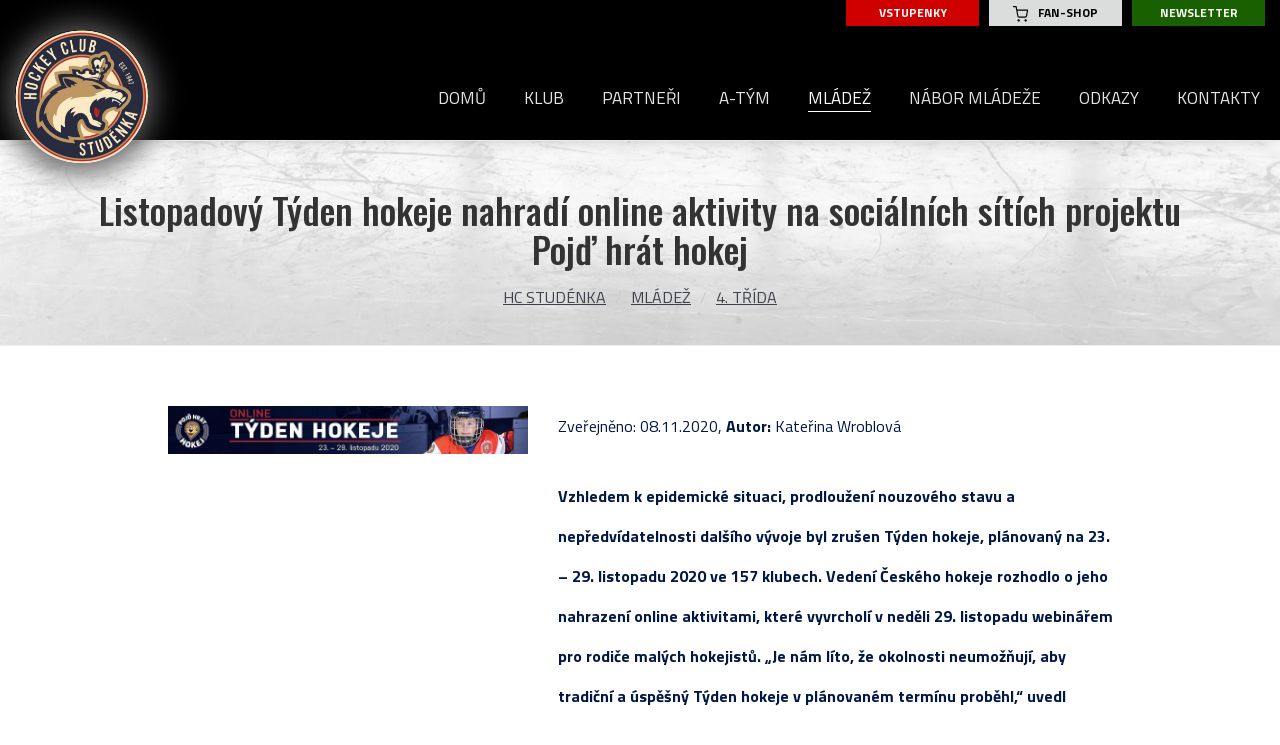

--- FILE ---
content_type: text/html; charset=UTF-8
request_url: https://www.hc-studenka.cz/mladez/4-trida/27cs-listopadovy-tyden-hokeje-nahradi-online-aktivity-na-socialnich-sitich-projektu-pojd-hrat-hokej
body_size: 5753
content:
<!DOCTYPE html>
<html lang="cs">
<head>
	<title>Mládež / 4. třída - HC Studénka</title>
	<meta http-equiv="Content-type" content="text/html; charset=utf-8" />
	<meta name="viewport" content="width=device-width, initial-scale=1" />
	<meta name="author" content="ISSA CZECH s.r.o., http://www.issa.cz" />
	<meta name="publisher" content="ISSA CZECH s.r.o." />
	<meta name="robots" content="index, follow" />
	<meta name="keywords" content="" />
	<meta name="description" content="" />
    <link rel="preconnect" href="https://fonts.googleapis.com">
<link rel="preconnect" href="https://fonts.gstatic.com" crossorigin>
<link href="https://fonts.googleapis.com/css2?family=Oswald:wght@300;400;500&family=Titillium+Web:wght@300;400;700&display=swap" rel="stylesheet">
	
<link rel="icon" type="image/png" href="/custom/img/favicon-32x32.png" sizes="32x32" /><link rel="shortcut icon" type="image/png" href="/custom/img/favicon-32x32.png" sizes="32x32" />
<link rel="icon" type="image/png" href="/custom/img/favicon-16x16.png" sizes="16x16" /><link rel="shortcut icon" type="image/png" href="/custom/img/favicon-16x16.png" sizes="16x16" />
<link rel="stylesheet" type="text/css" href="/web/assets/bundle/styles-public-854af3b1a20ad65e09180711d381a983.css" />
<link rel="stylesheet" type="text/css" href="/web/userstyle.css" /></head>
<body>
<!-- Global site tag (gtag.js) - Google Analytics -->
<script async src="https://www.googletagmanager.com/gtag/js?id=G-K5T7TSLERG"></script>
<script>
  window.dataLayer = window.dataLayer || [];
  function gtag(){dataLayer.push(arguments);}
  gtag('js', new Date());
  gtag('config', 'G-K5T7TSLERG');
</script>
    
	<div id="mainHolder">
        
        <div id="headerHolder" class="container-fluid hiddable">
            <div id="header" class="max-width">
                <a href="/" class="logo">
                    <div class="logo-inner"><span class="sr-only">HC Studénka</span></div>
                </a>
                <div id="mainMenuToggle" class="">
                    <div>
                        <span class="icon-bar bar-1"></span>
                        <span class="icon-bar bar-2"></span>
                        <span class="icon-bar bar-3"></span>
                    </div>
                    <div>MENU</div>
                </div>
                <div id="headerRight">
                    <div id="topLinks">
                        <a class="top-links-vstupenky" href="https://hcstudenka.enigoo.cz/app/tickets/events" target="_blank"><span>Vstupenky</span></a>
                        <a class="top-links-fan-shop" href="/"><img src="/custom/img/cart.svg" /><span>Fan-shop</span></a>
                        <a class="top-links-newsletter" href="/newsletter"><span>Newsletter</span></a>
                    </div>
                    <div class="top-menu" id="topMenuDesktop">
                        
			<ul class="level-1 nav nav-pills">
				<li class="topmnu2  tag-domu"><a href="/"><span>Domů</span></a></li>
				<li class="topmnu3  has-dropdown  tag-dropdown-3"><a href="/klub"><span>Klub</span></a>
                <ul class="dropdown-menu level-2"><li class="topmnu4"><a href="/klub/kontakty"><span>Vedení klubu</span></a></li><li class="topmnu5"><a href="/klub"><span>Informace+Dokumenty</span></a></li><li class="topmnu6"><a href="/klub/historie"><span>Historie</span></a></li><li class="topmnu7"><a href="/klub/stadion"><span>Stadion</span></a></li><li class="topmnu61"><a href="/klub/clanky"><span>Články</span></a></li><li class="topmnu62"><a href="/klub/reportaze"><span>Reportáže</span></a></li>
                </ul></li>
				<li class="topmnu8"><a href="/partneri"><span>Partneři</span></a></li>
				<li class="topmnu10  has-dropdown  tag-dropdown-10"><a href="/a-tym"><span>A-tým</span></a>
                <ul class="dropdown-menu level-2"><li class="topmnu12"><a href="/a-tym/soupiska"><span>Soupiska</span></a></li><li class="topmnu116"><a href="/zapasy-zakladni-cast"><span>Zápasy </span></a></li><li class="topmnu13"><a href="https://www.ceskyhokej.cz/competition/games/6" target="_blank"><span>Kompletní los</span></a></li><li class="topmnu121"><a href="https://moravskoslezsky.ceskyhokej.cz/tabulky" target="_blank"><span>Tabulka</span></a></li><li class="topmnu15"><a href="/a-tym/pripravne-zapasy"><span>Příprava </span></a></li><li class="topmnu120"><a href="https://www.ceskyhokej.cz/competition/player-stats/6?playerCompetitionStatsWidget-filter%5BcompetitionPart%5D=1894&amp;playerCompetitionStatsWidget-filter%5Bclub%5D=67&amp;playerCompetitionStatsWidget-filter%5Btype%5D=field" target="_blank"><span>Statistiky hráčů</span></a></li><li class="topmnu17"><a href="/a-tym/prichody-odchody"><span>Příchody - odchody</span></a></li><li class="topmnu18"><a href="/a-tym/realizacni-tym"><span>Realizační tým</span></a></li><li class="topmnu19"><a href="/a-tym/napsali-o-nas"><span>Napsali o nás</span></a></li><li class="topmnu126"><a href="/rozhovory"><span>ROZHOVORY</span></a></li><li class="topmnu127"><a href="/fotogalerie"><span>Fotogalerie</span></a></li><li class="topmnu132"><a href="/zapasy-2024-2025"><span>Zápasy </span></a></li>
                </ul></li>
				<li class="topmnu20  active  has-dropdown  tag-dropdown-20"><a href="/mladez"><span>Mládež</span></a>
                <ul class="dropdown-menu level-2"><li class="topmnu21"><a href="/mladez/realizacni-tymy"><span>Realizační týmy+kontakty</span></a></li><li class="topmnu26  has-dropdown  tag-dropdown-26"><a href="/mladez/2-trida"><span>2. třída</span></a>
                            <ul class="dropdown-menu level-3"><li id="topmnu27" class="topmnu27"><a href="/mladez/2-trida/zapasy-mladsi-2014-2019"><span>Zápasy</span></a></li><li id="topmnu28" class="topmnu28"><a href="/mladez/2-trida/soupiska-2-tridy"><span>Soupiska</span></a></li>
                            </ul></li><li class="topmnu32  has-dropdown  tag-dropdown-32"><a href="/mladez/3-trida"><span>3. třída</span></a>
                            <ul class="dropdown-menu level-3"><li id="topmnu33" class="topmnu33"><a href="/mladez/3-trida/zapasy-mladsi-2014-2018"><span>Zápasy</span></a></li><li id="topmnu34" class="topmnu34"><a href="/mladez/3-trida/soupiska"><span>Soupiska</span></a></li>
                            </ul></li><li class="topmnu41  active  has-dropdown  tag-dropdown-41"><a href="/mladez/4-trida"><span>4. třída</span></a>
                            <ul class="dropdown-menu level-3"><li id="topmnu43" class="topmnu43"><a href="/mladez/4-trida/zapasy-2021-2022"><span>Zápasy</span></a></li><li id="topmnu42" class="topmnu42"><a href="/mladez/4-trida/soupiska"><span>Soupiska</span></a></li>
                            </ul></li><li class="topmnu83  has-dropdown  tag-dropdown-83"><a href="/mladsi-zaci"><span>Mladší žáci</span></a>
                            <ul class="dropdown-menu level-3"><li id="topmnu86" class="topmnu86"><a href="/mladsi-zaci/soupiska"><span>Soupiska</span></a></li><li id="topmnu85" class="topmnu85"><a href="/mladsi-zaci/zapasy"><span>Zápasy </span></a></li><li id="topmnu100" class="topmnu100"><a href="https://www.ceskyhokej.cz/competition/games/26?gameListWidget-filter%5BcompetitionPart%5D=1591" target="_blank"><span>Kompletní los</span></a></li><li id="topmnu125" class="topmnu125"><a href="https://www.ceskyhokej.cz/competition/standings/26?extendedCompetitionStandingsWidget-competitionPartId=1591" target="_blank"><span>Tabulka</span></a></li><li id="topmnu134" class="topmnu134"><a href="https://www.ceskyhokej.cz/competition/player-stats/26?playerCompetitionStatsWidget-filter%5BcompetitionPart%5D=1591&amp;playerCompetitionStatsWidget-filter%5Bclub%5D=67&amp;playerCompetitionStatsWidget-filter%5Btype%5D=field" target="_blank"><span>Statistiky hráčů</span></a></li><li id="topmnu89" class="topmnu89"><a href="/testovani-zaku"><span>Testování žáků</span></a></li>
                            </ul></li><li class="topmnu105  has-dropdown  tag-dropdown-105"><a href="/starsi-zaci"><span>Starší žáci</span></a>
                            <ul class="dropdown-menu level-3"><li id="topmnu108" class="topmnu108"><a href="/starsi-zaci/soupiska"><span>Soupiska</span></a></li><li id="topmnu106" class="topmnu106"><a href="/starsi-zaci/zapasy"><span>Zápasy</span></a></li><li id="topmnu107" class="topmnu107"><a href="https://www.ceskyhokej.cz/competition/games/24?gameListWidget-filter%5BcompetitionPart%5D=1954" target="_blank"><span>Kompletní los</span></a></li><li id="topmnu124" class="topmnu124"><a href="https://www.ceskyhokej.cz/competition/standings/24?extendedCompetitionStandingsWidget-competitionPartId=1954" target="_blank"><span>Tabulka</span></a></li><li id="topmnu133" class="topmnu133"><a href="https://www.ceskyhokej.cz/competition/player-stats/24?playerCompetitionStatsWidget-filter%5BcompetitionPart%5D=1578&amp;playerCompetitionStatsWidget-filter%5Bclub%5D=67&amp;playerCompetitionStatsWidget-filter%5Btype%5D=field" target="_blank"><span>Statistiky hráčů</span></a></li><li id="topmnu118" class="topmnu118"><a href="/zapasy1"><span>Zápasy 2024-2025</span></a></li><li id="topmnu111" class="topmnu111"><a href="/starsi-zaci/testovani-zaku"><span>Testování žáků</span></a></li>
                            </ul></li><li class="topmnu22  has-dropdown  tag-dropdown-22"><a href="/mladez/juniori"><span>Junioři</span></a>
                            <ul class="dropdown-menu level-3"><li id="topmnu101" class="topmnu101"><a href="/soupiska"><span>Soupiska</span></a></li><li id="topmnu117" class="topmnu117"><a href="/zapasy"><span>Zápasy</span></a></li><li id="topmnu122" class="topmnu122"><a href="https://www.ceskyhokej.cz/competition/standings/73?extendedCompetitionStandingsWidget-competitionPartId=1538" target="_blank"><span>Tabulka</span></a></li><li id="topmnu24" class="topmnu24"><a href="https://www.ceskyhokej.cz/competition/games/73?gameListWidget-filter%5BcompetitionPart%5D=1538" target="_blank"><span>Kompletní los</span></a></li><li id="topmnu123" class="topmnu123"><a href="https://www.ceskyhokej.cz/competition/player-stats/73?playerCompetitionStatsWidget-filter%5Bclub%5D=67&amp;playerCompetitionStatsWidget-filter%5Btype%5D=field" target="_blank"><span>Statistiky hráčů</span></a></li><li id="topmnu113" class="topmnu113"><a href="/priprava"><span>Příprava</span></a></li>
                            </ul></li><li class="topmnu49"><a href="/mladez/pro-rodice-prispevky"><span>Příspěvky</span></a></li>
                </ul></li>
				<li class="topmnu50  has-dropdown  tag-dropdown-50"><a href="/hrej-hokej-za-studenku"><span>Nábor mládeže</span></a>
                <ul class="dropdown-menu level-2"><li class="topmnu136"><a href="https://eu.zonerama.com/Turnaj2tridaStudenka29122023/Album/13920997" target="_blank"><span>Fotogalerie - PHH ZÁŘÍ 2025</span></a></li><li class="topmnu129"><a href="https://www.rajce.idnes.cz/poborilradek/album/pojd-hrat-hokej-studenka-23-1-2025" target="_blank"><span>Fotogalerie - PHH LEDEN 2025</span></a></li><li class="topmnu130"><a href="https://eu.zonerama.com/Turnaj2tridaStudenka29122023/Album/12103866#check-duplicates" target="_blank"><span>Fotogalerie - PHH ZÁŘÍ 2024</span></a></li><li class="topmnu68"><a href="https://www.rajce.idnes.cz/fotohcstudenka/album/foto-2024-01-18-pojd-hrat-hokej-hc-studenka" target="_blank"><span>Fotogalerie - PHH LEDEN 2024</span></a></li><li class="topmnu56  has-dropdown  drop-left  tag-dropdown-56-drop-left"><a href="/hrej-hokej-za-studenku/serial-odchovanci-hc-studenka/jan-anlauf"><span>Odchovanci HC Studénka</span></a>
                            <ul class="dropdown-menu level-3"><li id="topmnu57" class="topmnu57"><a href="/hrej-hokej-za-studenku/serial-odchovanci-hc-studenka/jan-anlauf"><span>Jan Anlauf</span></a></li><li id="topmnu58" class="topmnu58"><a href="/hrej-hokej-za-studenku/serial-odchovanci-hc-studenka/jakub-klimek"><span>Jakub Klimek</span></a></li><li id="topmnu59" class="topmnu59"><a href="/hrej-hokej-za-studenku/serial-odchovanci-hc-studenka/vladimir-svacina"><span>Vladimír Svačina</span></a></li>
                            </ul></li>
                </ul></li>
				<li class="topmnu9"><a href="/odkazy"><span>Odkazy</span></a></li>
				<li class="topmnu60"><a href="/klub/kontakty"><span>Kontakty</span></a></li>

            </ul>                        <div class="share">
                                                        <a href="https://www.facebook.com/hc.studenka" target="_blank"><img src="/custom/img/fb.svg" /></a>
                                                                                                                        <a style="position:relative; top:1px;" href="https://www.instagram.com/hcstudenka_official/" target="_blank"><img src="/custom/img/ig.svg" /></a>
                                                            </div>
                    </div>
                </div>
            </div>
            <div id="topMenuMobile">
                
			<ul class="level-1 nav nav-pills">
				<li class="topmnu2  tag-domu"><a href="/"><span>Domů</span></a></li>
				<li class="topmnu3  has-dropdown  tag-dropdown-3"><a href="/klub"><span>Klub</span></a>
                <ul class="dropdown-menu level-2"><li class="topmnu4"><a href="/klub/kontakty"><span>Vedení klubu</span></a></li><li class="topmnu5"><a href="/klub"><span>Informace+Dokumenty</span></a></li><li class="topmnu6"><a href="/klub/historie"><span>Historie</span></a></li><li class="topmnu7"><a href="/klub/stadion"><span>Stadion</span></a></li><li class="topmnu61"><a href="/klub/clanky"><span>Články</span></a></li><li class="topmnu62"><a href="/klub/reportaze"><span>Reportáže</span></a></li>
                </ul></li>
				<li class="topmnu8"><a href="/partneri"><span>Partneři</span></a></li>
				<li class="topmnu10  has-dropdown  tag-dropdown-10"><a href="/a-tym"><span>A-tým</span></a>
                <ul class="dropdown-menu level-2"><li class="topmnu12"><a href="/a-tym/soupiska"><span>Soupiska</span></a></li><li class="topmnu116"><a href="/zapasy-zakladni-cast"><span>Zápasy </span></a></li><li class="topmnu13"><a href="https://www.ceskyhokej.cz/competition/games/6" target="_blank"><span>Kompletní los</span></a></li><li class="topmnu121"><a href="https://moravskoslezsky.ceskyhokej.cz/tabulky" target="_blank"><span>Tabulka</span></a></li><li class="topmnu15"><a href="/a-tym/pripravne-zapasy"><span>Příprava </span></a></li><li class="topmnu120"><a href="https://www.ceskyhokej.cz/competition/player-stats/6?playerCompetitionStatsWidget-filter%5BcompetitionPart%5D=1894&amp;playerCompetitionStatsWidget-filter%5Bclub%5D=67&amp;playerCompetitionStatsWidget-filter%5Btype%5D=field" target="_blank"><span>Statistiky hráčů</span></a></li><li class="topmnu17"><a href="/a-tym/prichody-odchody"><span>Příchody - odchody</span></a></li><li class="topmnu18"><a href="/a-tym/realizacni-tym"><span>Realizační tým</span></a></li><li class="topmnu19"><a href="/a-tym/napsali-o-nas"><span>Napsali o nás</span></a></li><li class="topmnu126"><a href="/rozhovory"><span>ROZHOVORY</span></a></li><li class="topmnu127"><a href="/fotogalerie"><span>Fotogalerie</span></a></li><li class="topmnu132"><a href="/zapasy-2024-2025"><span>Zápasy </span></a></li>
                </ul></li>
				<li class="topmnu20  active  has-dropdown  tag-dropdown-20"><a href="/mladez"><span>Mládež</span></a>
                <ul class="dropdown-menu level-2"><li class="topmnu21"><a href="/mladez/realizacni-tymy"><span>Realizační týmy+kontakty</span></a></li><li class="topmnu26  has-dropdown  tag-dropdown-26"><a href="/mladez/2-trida"><span>2. třída</span></a>
                            <ul class="dropdown-menu level-3"><li id="topmnu27" class="topmnu27"><a href="/mladez/2-trida/zapasy-mladsi-2014-2019"><span>Zápasy</span></a></li><li id="topmnu28" class="topmnu28"><a href="/mladez/2-trida/soupiska-2-tridy"><span>Soupiska</span></a></li>
                            </ul></li><li class="topmnu32  has-dropdown  tag-dropdown-32"><a href="/mladez/3-trida"><span>3. třída</span></a>
                            <ul class="dropdown-menu level-3"><li id="topmnu33" class="topmnu33"><a href="/mladez/3-trida/zapasy-mladsi-2014-2018"><span>Zápasy</span></a></li><li id="topmnu34" class="topmnu34"><a href="/mladez/3-trida/soupiska"><span>Soupiska</span></a></li>
                            </ul></li><li class="topmnu41  active  has-dropdown  tag-dropdown-41"><a href="/mladez/4-trida"><span>4. třída</span></a>
                            <ul class="dropdown-menu level-3"><li id="topmnu43" class="topmnu43"><a href="/mladez/4-trida/zapasy-2021-2022"><span>Zápasy</span></a></li><li id="topmnu42" class="topmnu42"><a href="/mladez/4-trida/soupiska"><span>Soupiska</span></a></li>
                            </ul></li><li class="topmnu83  has-dropdown  tag-dropdown-83"><a href="/mladsi-zaci"><span>Mladší žáci</span></a>
                            <ul class="dropdown-menu level-3"><li id="topmnu86" class="topmnu86"><a href="/mladsi-zaci/soupiska"><span>Soupiska</span></a></li><li id="topmnu85" class="topmnu85"><a href="/mladsi-zaci/zapasy"><span>Zápasy </span></a></li><li id="topmnu100" class="topmnu100"><a href="https://www.ceskyhokej.cz/competition/games/26?gameListWidget-filter%5BcompetitionPart%5D=1591" target="_blank"><span>Kompletní los</span></a></li><li id="topmnu125" class="topmnu125"><a href="https://www.ceskyhokej.cz/competition/standings/26?extendedCompetitionStandingsWidget-competitionPartId=1591" target="_blank"><span>Tabulka</span></a></li><li id="topmnu134" class="topmnu134"><a href="https://www.ceskyhokej.cz/competition/player-stats/26?playerCompetitionStatsWidget-filter%5BcompetitionPart%5D=1591&amp;playerCompetitionStatsWidget-filter%5Bclub%5D=67&amp;playerCompetitionStatsWidget-filter%5Btype%5D=field" target="_blank"><span>Statistiky hráčů</span></a></li><li id="topmnu89" class="topmnu89"><a href="/testovani-zaku"><span>Testování žáků</span></a></li>
                            </ul></li><li class="topmnu105  has-dropdown  tag-dropdown-105"><a href="/starsi-zaci"><span>Starší žáci</span></a>
                            <ul class="dropdown-menu level-3"><li id="topmnu108" class="topmnu108"><a href="/starsi-zaci/soupiska"><span>Soupiska</span></a></li><li id="topmnu106" class="topmnu106"><a href="/starsi-zaci/zapasy"><span>Zápasy</span></a></li><li id="topmnu107" class="topmnu107"><a href="https://www.ceskyhokej.cz/competition/games/24?gameListWidget-filter%5BcompetitionPart%5D=1954" target="_blank"><span>Kompletní los</span></a></li><li id="topmnu124" class="topmnu124"><a href="https://www.ceskyhokej.cz/competition/standings/24?extendedCompetitionStandingsWidget-competitionPartId=1954" target="_blank"><span>Tabulka</span></a></li><li id="topmnu133" class="topmnu133"><a href="https://www.ceskyhokej.cz/competition/player-stats/24?playerCompetitionStatsWidget-filter%5BcompetitionPart%5D=1578&amp;playerCompetitionStatsWidget-filter%5Bclub%5D=67&amp;playerCompetitionStatsWidget-filter%5Btype%5D=field" target="_blank"><span>Statistiky hráčů</span></a></li><li id="topmnu118" class="topmnu118"><a href="/zapasy1"><span>Zápasy 2024-2025</span></a></li><li id="topmnu111" class="topmnu111"><a href="/starsi-zaci/testovani-zaku"><span>Testování žáků</span></a></li>
                            </ul></li><li class="topmnu22  has-dropdown  tag-dropdown-22"><a href="/mladez/juniori"><span>Junioři</span></a>
                            <ul class="dropdown-menu level-3"><li id="topmnu101" class="topmnu101"><a href="/soupiska"><span>Soupiska</span></a></li><li id="topmnu117" class="topmnu117"><a href="/zapasy"><span>Zápasy</span></a></li><li id="topmnu122" class="topmnu122"><a href="https://www.ceskyhokej.cz/competition/standings/73?extendedCompetitionStandingsWidget-competitionPartId=1538" target="_blank"><span>Tabulka</span></a></li><li id="topmnu24" class="topmnu24"><a href="https://www.ceskyhokej.cz/competition/games/73?gameListWidget-filter%5BcompetitionPart%5D=1538" target="_blank"><span>Kompletní los</span></a></li><li id="topmnu123" class="topmnu123"><a href="https://www.ceskyhokej.cz/competition/player-stats/73?playerCompetitionStatsWidget-filter%5Bclub%5D=67&amp;playerCompetitionStatsWidget-filter%5Btype%5D=field" target="_blank"><span>Statistiky hráčů</span></a></li><li id="topmnu113" class="topmnu113"><a href="/priprava"><span>Příprava</span></a></li>
                            </ul></li><li class="topmnu49"><a href="/mladez/pro-rodice-prispevky"><span>Příspěvky</span></a></li>
                </ul></li>
				<li class="topmnu50  has-dropdown  tag-dropdown-50"><a href="/hrej-hokej-za-studenku"><span>Nábor mládeže</span></a>
                <ul class="dropdown-menu level-2"><li class="topmnu136"><a href="https://eu.zonerama.com/Turnaj2tridaStudenka29122023/Album/13920997" target="_blank"><span>Fotogalerie - PHH ZÁŘÍ 2025</span></a></li><li class="topmnu129"><a href="https://www.rajce.idnes.cz/poborilradek/album/pojd-hrat-hokej-studenka-23-1-2025" target="_blank"><span>Fotogalerie - PHH LEDEN 2025</span></a></li><li class="topmnu130"><a href="https://eu.zonerama.com/Turnaj2tridaStudenka29122023/Album/12103866#check-duplicates" target="_blank"><span>Fotogalerie - PHH ZÁŘÍ 2024</span></a></li><li class="topmnu68"><a href="https://www.rajce.idnes.cz/fotohcstudenka/album/foto-2024-01-18-pojd-hrat-hokej-hc-studenka" target="_blank"><span>Fotogalerie - PHH LEDEN 2024</span></a></li><li class="topmnu56  has-dropdown  drop-left  tag-dropdown-56-drop-left"><a href="/hrej-hokej-za-studenku/serial-odchovanci-hc-studenka/jan-anlauf"><span>Odchovanci HC Studénka</span></a>
                            <ul class="dropdown-menu level-3"><li id="topmnu57" class="topmnu57"><a href="/hrej-hokej-za-studenku/serial-odchovanci-hc-studenka/jan-anlauf"><span>Jan Anlauf</span></a></li><li id="topmnu58" class="topmnu58"><a href="/hrej-hokej-za-studenku/serial-odchovanci-hc-studenka/jakub-klimek"><span>Jakub Klimek</span></a></li><li id="topmnu59" class="topmnu59"><a href="/hrej-hokej-za-studenku/serial-odchovanci-hc-studenka/vladimir-svacina"><span>Vladimír Svačina</span></a></li>
                            </ul></li>
                </ul></li>
				<li class="topmnu9"><a href="/odkazy"><span>Odkazy</span></a></li>
				<li class="topmnu60"><a href="/klub/kontakty"><span>Kontakty</span></a></li>

            </ul>            </div>
        </div>
        
		<div id="content" class="">

			<div class="main">

<div id="ajaxModule">
	<div class="module">
		<div id="clanky-vystup-stranka">
		<div class="detail">
		<form id="form" action="/mladez/4-trida/27cs-listopadovy-tyden-hokeje-nahradi-online-aktivity-na-socialnich-sitich-projektu-pojd-hrat-hokej" method="post" enctype="multipart/form-data">
			<input type="hidden" name="do[post]" value="1" />
			<input type="hidden" name="moduleLanguage" value="cs" /><div class="page-header bg-1 bg-cover text-center">
  <div class="container">
    <h1>Listopadový Týden hokeje nahradí online aktivity na sociálních sítích projektu Pojď hrát hokej</h1>
    
			<ol class="breadcrumb">
				<li><a href="/">HC Studénka</a></li>
				<li><a href="/mladez">Mládež</a></li>
				<li><a href="?do[dataList]=1">4. třída</a></li>
			</ol>
  </div>
</div>

<div class="container">
<div class="row clanky-detail">
<div class="clanky-detail-img  col-lg-4 col-lg-offset-1 col-md-4 col-sm-5 ">
   	
    	<img src="/doc/clanky_img/on_line_tyden_hokeje_2020-9.jpeg" alt="Listopadový Týden hokeje nahradí online aktivity na sociálních sítích projektu Pojď hrát hokej" class="center-block img-responsive" />
	
</div>

<div class="clanky-detail-texty  col-lg-6 col-md-8 col-sm-7 ">
      <div class="clanky-detail-meta">      
          
              
                 	<span>Zveřejněno: 08.11.2020,</span> 
      				<span><b>Autor:</b> Kateřina Wroblová</span>
              
      </div>
  
  	 	<div class="clanky-detail-obsah">      
      		<p><strong>Vzhledem k epidemické situaci, prodloužení nouzového stavu a nepředvídatelnosti dalšího vývoje byl zrušen Týden hokeje, plánovaný na 23. &ndash; 29. listopadu 2020 ve 157 klubech. Vedení Českého hokeje rozhodlo o jeho nahrazení online aktivitami, které vyvrcholí v neděli 29. listopadu webinářem pro rodiče malých hokejistů. &bdquo;Je nám líto, že okolnosti neumožňují, aby tradiční a úspěšný Týden hokeje v plánovaném termínu proběhl,&ldquo; uvedl prezident Českého hokeje Tomáš Král. &bdquo;Pro rodiče malých hokejistů jsme nicméně připravili náhradní program, přístupný na webu a sociálních sítích. Věříme, že se situace zlepší a postupně budeme moci činnost mládežnických mužstev obnovit.&ldquo;</strong></p>

<p>V rámci alternativního online Týdne hokeje budou web a sociální sítě projektu Pojď hrát hokej věnovány od 23. do 29. listopadu každý den vždy jednomu tématu souvisejícímu s dětským a mládežnickým hokejem. Program, zahrnující například výchovu malých sportovců, jejich přípravu mimo zimní stadióny, zásady správné výživy nebo příběhy hokejových osobností, vyvrcholí v neděli 29. listopadu webinářem pro rodiče malých hokejistů s účastí předních odborníků. Podrobnosti k programu online Týdne hokeje budou zveřejněny na webu a sociálních sítích projektu Pojď hrát hokej.</p>

<p>Přes uzavření zimních stadiónů pokračuje Český hokej v aktivitách motivujících malé hokejisty ke sportování a pravidelnému pohybu v domácích podmínkách. Pro děti ve věku 4&ndash;8 let je určen desetidílný seriál&nbsp;<a href="https://www.pojdhrathokej.cz/page/default/26ed399b-d6c9-46fa-a644-2b3c6f36af79">#HokejDoma: Jak trénovat s dětmi</a>, pro hokejisty v žákovských kategoriích potom průběžně aktualizovaná série&nbsp;<a href="https://www.ceskyhokej.cz/rozvoj-mladeze/hokejdoma-trenuj-jako-hraci-nhl">#HokejDoma: Trénuj jako hráči NHL</a>. Pro rodiče, kteří se chtěli spolu s dětmi listopadového Týdne hokeje zúčastnit, budou určeny nábory, pořádané v klubech po otevření zimních stadiónů a jejich návratu k běžné činnosti. Více informací najdou zájemci na webu&nbsp;<a href="https://www.pojdhrathokej.cz/">www.pojdhrathokej.cz</a>, kde mohou vyhledat i kluby v nejbližším okolí.</p>

<p>Akce Týden hokeje, které se již zúčastnilo téměř 30 000 dětí, zprostředkovává dětem a rodičům první kontakty s ledním hokejem. Náborová akce je součástí projektu Pojď hrát hokej, který pomáhá klubům s nábory a propagací ledního hokeje a v jehož rámci získávají kluby mimo jiné bezplatnou výstroj pro nejmenší hokejisty a rodiče finanční příspěvky na nákup prvního vybavení nebo informační materiály.</p>
          <input class="buttonet buttonet-3 margin-top-35 margin-bottom-45" type="submit" name="do[dataList]" value="Zpět na seznam" class="btn button" formnovalidate="formnovalidate">
		</div>
      
</div>


</div>
</div>
				<div class="detailButtons">
					<input type="submit" name="do[dataList]" value="Zpět na seznam" class="btn button" formnovalidate="formnovalidate" /></div>
        </form>
		</div>
		</div>
	</div>
</div>                
                <div class="footer">
                    
                    <div class="footer-holder container">
                    
                        <div class="adresa">
                            <div class="main-heading">HC Studénka</div>
                            <div class="divider-5"></div>
                            <p>
                                HC Studénka z.s.<br />
                                Budovatelská 770 <br />
                                742 13 Studénka, Butovice
                            </p>
                            <p>
                                tel.: <a href="tel:+420 739 030 988">+420 739 030 988</a><br />
                                email: <a href="mailto:hc.studenka@seznam.cz">hc.studenka@seznam.cz</a>
                            </p>
                            <div class="ikony">IKONY</div>
                        </div>

                        <div class="divider-6"></div>

                        <div class="footer-menu">

                                                                    <div class="m">
                                            <div class="heading">Klub</div>
                                            
				<ul class="childStructures">
					<li id="childmnu4"><a href="/klub/kontakty"><span>Vedení klubu</span></a></li>
					<li id="childmnu5"><a href="/klub"><span>Informace+Dokumenty</span></a></li>
					<li id="childmnu6"><a href="/klub/historie"><span>Historie</span></a></li>
					<li id="childmnu7"><a href="/klub/stadion"><span>Stadion</span></a></li>
					<li id="childmnu61"><a href="/klub/clanky"><span>Články</span></a></li>
					<li id="childmnu62"><a href="/klub/reportaze"><span>Reportáže</span></a></li>
				</ul>                                        </div>
                                                                            <div class="m">
                                            <div class="heading">A-tým</div>
                                            
				<ul class="childStructures">
					<li id="childmnu12"><a href="/a-tym/soupiska"><span>Soupiska</span></a></li>
					<li id="childmnu116"><a href="/zapasy-zakladni-cast"><span>Zápasy </span></a></li>
					<li id="childmnu13"><a href="https://www.ceskyhokej.cz/competition/games/6" target="_blank"><span>Kompletní los</span></a></li>
					<li id="childmnu121"><a href="https://moravskoslezsky.ceskyhokej.cz/tabulky" target="_blank"><span>Tabulka</span></a></li>
					<li id="childmnu15"><a href="/a-tym/pripravne-zapasy"><span>Příprava </span></a></li>
					<li id="childmnu120"><a href="https://www.ceskyhokej.cz/competition/player-stats/6?playerCompetitionStatsWidget-filter%5BcompetitionPart%5D=1894&amp;playerCompetitionStatsWidget-filter%5Bclub%5D=67&amp;playerCompetitionStatsWidget-filter%5Btype%5D=field" target="_blank"><span>Statistiky hráčů</span></a></li>
					<li id="childmnu17"><a href="/a-tym/prichody-odchody"><span>Příchody - odchody</span></a></li>
					<li id="childmnu18"><a href="/a-tym/realizacni-tym"><span>Realizační tým</span></a></li>
					<li id="childmnu19"><a href="/a-tym/napsali-o-nas"><span>Napsali o nás</span></a></li>
					<li id="childmnu126"><a href="/rozhovory"><span>ROZHOVORY</span></a></li>
					<li id="childmnu127"><a href="/fotogalerie"><span>Fotogalerie</span></a></li>
					<li id="childmnu132"><a href="/zapasy-2024-2025"><span>Zápasy </span></a></li>
				</ul>                                        </div>
                                                                            <div class="m">
                                            <div class="heading">Mládež</div>
                                            
				<ul class="childStructures">
					<li id="childmnu21"><a href="/mladez/realizacni-tymy"><span>Realizační týmy+kontakty</span></a></li>
					<li id="childmnu26" class="tag-dropdown-26"><a href="/mladez/2-trida"><span>2. třída</span></a></li>
					<li id="childmnu32" class="tag-dropdown-32"><a href="/mladez/3-trida"><span>3. třída</span></a></li>
					<li id="childmnu41" class="tag-dropdown-41"><a href="/mladez/4-trida"><span>4. třída</span></a></li>
					<li id="childmnu83" class="tag-dropdown-83"><a href="/mladsi-zaci"><span>Mladší žáci</span></a></li>
					<li id="childmnu105" class="tag-dropdown-105"><a href="/starsi-zaci"><span>Starší žáci</span></a></li>
					<li id="childmnu22" class="tag-dropdown-22"><a href="/mladez/juniori"><span>Junioři</span></a></li>
					<li id="childmnu49"><a href="/mladez/pro-rodice-prispevky"><span>Příspěvky</span></a></li>
				</ul>                                        </div>
                                                                            <div class="m">
                                            <div class="heading">Nábor mládeže</div>
                                            
				<ul class="childStructures">
					<li id="childmnu136"><a href="https://eu.zonerama.com/Turnaj2tridaStudenka29122023/Album/13920997" target="_blank"><span>Fotogalerie - PHH ZÁŘÍ 2025</span></a></li>
					<li id="childmnu129"><a href="https://www.rajce.idnes.cz/poborilradek/album/pojd-hrat-hokej-studenka-23-1-2025" target="_blank"><span>Fotogalerie - PHH LEDEN 2025</span></a></li>
					<li id="childmnu130"><a href="https://eu.zonerama.com/Turnaj2tridaStudenka29122023/Album/12103866#check-duplicates" target="_blank"><span>Fotogalerie - PHH ZÁŘÍ 2024</span></a></li>
					<li id="childmnu68"><a href="https://www.rajce.idnes.cz/fotohcstudenka/album/foto-2024-01-18-pojd-hrat-hokej-hc-studenka" target="_blank"><span>Fotogalerie - PHH LEDEN 2024</span></a></li>
					<li id="childmnu56" class="tag-dropdown-56-drop-left"><a href="/hrej-hokej-za-studenku/serial-odchovanci-hc-studenka/jan-anlauf"><span>Odchovanci HC Studénka</span></a></li>
				</ul>                                        </div>
                                    
                        </div>
                    
                    </div>
                    
                </div>
                
			</div>
		</div><!-- .main / #content -->

	</div><!-- #mainHolder -->

<script>
		var mm_Wait = "Čekejte prosím";
		var mm_RequestError = "Chyba při zpracování požadavku.";
</script>
<script src="/web/assets/bundle/scripts-public-9941d44f6610e4ffc0b6a69cd083f1aa.js"></script>
	<div class="footer-issa">
        <div class="container">
            Všechna práva vyhrazena HC STUDÉNKA. Tvorba a provoz webu: <a href="https://www.issa.cz">ISSA CZECH s.r.o.</a>
        </div>
    </div>
</body>
</html>


--- FILE ---
content_type: text/css;charset=UTF-8
request_url: https://www.hc-studenka.cz/web/assets/bundle/styles-public-854af3b1a20ad65e09180711d381a983.css
body_size: 42331
content:
/* 854af3b1a20ad65e09180711d381a983 */
/*! jQuery UI-v1.11.4-2016-08-19* http://jqueryui.com* Includes:core.css,draggable.css,resizable.css,selectable.css,sortable.css,accordion.css,autocomplete.css,button.css,datepicker.css,dialog.css,menu.css,progressbar.css,selectmenu.css,slider.css,spinner.css,tabs.css,tooltip.css,theme.css* To view and modify this theme,visit http://jqueryui.com/themeroller/?ffDefault=Verdana%2CArial%2Csans-serif&fwDefault=normal&fsDefault=1.1em&cornerRadius=4px&bgColorHeader=cccccc&bgTextureHeader=highlight_soft&bgImgOpacityHeader=75&borderColorHeader=aaaaaa&fcHeader=222222&iconColorHeader=222222&bgColorContent=ffffff&bgTextureContent=flat&bgImgOpacityContent=75&borderColorContent=aaaaaa&fcContent=222222&iconColorContent=222222&bgColorDefault=e6e6e6&bgTextureDefault=glass&bgImgOpacityDefault=75&borderColorDefault=d3d3d3&fcDefault=555555&iconColorDefault=888888&bgColorHover=dadada&bgTextureHover=glass&bgImgOpacityHover=75&borderColorHover=999999&fcHover=212121&iconColorHover=454545&bgColorActive=ffffff&bgTextureActive=glass&bgImgOpacityActive=65&borderColorActive=aaaaaa&fcActive=212121&iconColorActive=454545&bgColorHighlight=fbf9ee&bgTextureHighlight=glass&bgImgOpacityHighlight=55&borderColorHighlight=fcefa1&fcHighlight=363636&iconColorHighlight=2e83ff&bgColorError=fef1ec&bgTextureError=glass&bgImgOpacityError=95&borderColorError=cd0a0a&fcError=cd0a0a&iconColorError=cd0a0a&bgColorOverlay=aaaaaa&bgTextureOverlay=flat&bgImgOpacityOverlay=0&opacityOverlay=30&bgColorShadow=aaaaaa&bgTextureShadow=flat&bgImgOpacityShadow=0&opacityShadow=30&thicknessShadow=8px&offsetTopShadow=-8px&offsetLeftShadow=-8px&cornerRadiusShadow=8px* Copyright jQuery Foundation and other contributors;Licensed MIT */.ui-helper-hidden{display:none}.ui-helper-hidden-accessible{border:0;clip:rect(0 0 0 0);height:1px;margin:-1px;overflow:hidden;padding:0;position:absolute;width:1px}.ui-helper-reset{margin:0;padding:0;border:0;outline:0;line-height:1.3;text-decoration:none;font-size:100%;list-style:none}.ui-helper-clearfix:before,.ui-helper-clearfix:after{content:"";display:table;border-collapse:collapse}.ui-helper-clearfix:after{clear:both}.ui-helper-clearfix{min-height:0}.ui-helper-zfix{width:100%;height:100%;top:0;left:0;position:absolute;opacity:0;filter:Alpha(Opacity=0)}.ui-front{z-index:100}.ui-state-disabled{cursor:default!important}.ui-icon{display:block;text-indent:-99999px;overflow:hidden;background-repeat:no-repeat}.ui-widget-overlay{position:fixed;top:0;left:0;width:100%;height:100%}.ui-draggable-handle{-ms-touch-action:none;touch-action:none}.ui-resizable{position:relative}.ui-resizable-handle{position:absolute;font-size:0.1px;display:block;-ms-touch-action:none;touch-action:none}.ui-resizable-disabled .ui-resizable-handle,.ui-resizable-autohide .ui-resizable-handle{display:none}.ui-resizable-n{cursor:n-resize;height:7px;width:100%;top:-5px;left:0}.ui-resizable-s{cursor:s-resize;height:7px;width:100%;bottom:-5px;left:0}.ui-resizable-e{cursor:e-resize;width:7px;right:-5px;top:0;height:100%}.ui-resizable-w{cursor:w-resize;width:7px;left:-5px;top:0;height:100%}.ui-resizable-se{cursor:se-resize;width:12px;height:12px;right:1px;bottom:1px}.ui-resizable-sw{cursor:sw-resize;width:9px;height:9px;left:-5px;bottom:-5px}.ui-resizable-nw{cursor:nw-resize;width:9px;height:9px;left:-5px;top:-5px}.ui-resizable-ne{cursor:ne-resize;width:9px;height:9px;right:-5px;top:-5px}.ui-selectable{-ms-touch-action:none;touch-action:none}.ui-selectable-helper{position:absolute;z-index:100;border:1px dotted black}.ui-sortable-handle{-ms-touch-action:none;touch-action:none}.ui-accordion .ui-accordion-header{display:block;cursor:pointer;position:relative;margin:2px 0 0 0;padding:.5em .5em .5em .7em;min-height:0;font-size:100%}.ui-accordion .ui-accordion-icons{padding-left:2.2em}.ui-accordion .ui-accordion-icons .ui-accordion-icons{padding-left:2.2em}.ui-accordion .ui-accordion-header .ui-accordion-header-icon{position:absolute;left:.5em;top:50%;margin-top:-8px}.ui-accordion .ui-accordion-content{padding:1em 2.2em;border-top:0;overflow:auto}.ui-autocomplete{position:absolute;top:0;left:0;cursor:default}.ui-button{display:inline-block;position:relative;padding:0;line-height:normal;margin-right:.1em;cursor:pointer;vertical-align:middle;text-align:center;overflow:visible}.ui-button,.ui-button:link,.ui-button:visited,.ui-button:hover,.ui-button:active{text-decoration:none}.ui-button-icon-only{width:2.2em}button.ui-button-icon-only{width:2.4em}.ui-button-icons-only{width:3.4em}button.ui-button-icons-only{width:3.7em}.ui-button .ui-button-text{display:block;line-height:normal}.ui-button-text-only .ui-button-text{padding:.4em 1em}.ui-button-icon-only .ui-button-text,.ui-button-icons-only .ui-button-text{padding:.4em;text-indent:-9999999px}.ui-button-text-icon-primary .ui-button-text,.ui-button-text-icons .ui-button-text{padding:.4em 1em .4em 2.1em}.ui-button-text-icon-secondary .ui-button-text,.ui-button-text-icons .ui-button-text{padding:.4em 2.1em .4em 1em}.ui-button-text-icons .ui-button-text{padding-left:2.1em;padding-right:2.1em}input.ui-button{padding:.4em 1em}.ui-button-icon-only .ui-icon,.ui-button-text-icon-primary .ui-icon,.ui-button-text-icon-secondary .ui-icon,.ui-button-text-icons .ui-icon,.ui-button-icons-only .ui-icon{position:absolute;top:50%;margin-top:-8px}.ui-button-icon-only .ui-icon{left:50%;margin-left:-8px}.ui-button-text-icon-primary .ui-button-icon-primary,.ui-button-text-icons .ui-button-icon-primary,.ui-button-icons-only .ui-button-icon-primary{left:.5em}.ui-button-text-icon-secondary .ui-button-icon-secondary,.ui-button-text-icons .ui-button-icon-secondary,.ui-button-icons-only .ui-button-icon-secondary{right:.5em}.ui-buttonset{margin-right:7px}.ui-buttonset .ui-button{margin-left:0;margin-right:-.3em}input.ui-button::-moz-focus-inner,button.ui-button::-moz-focus-inner{border:0;padding:0}.ui-datepicker{width:17em;padding:.2em .2em 0;display:none}.ui-datepicker .ui-datepicker-header{position:relative;padding:.2em 0}.ui-datepicker .ui-datepicker-prev,.ui-datepicker .ui-datepicker-next{position:absolute;top:2px;width:1.8em;height:1.8em}.ui-datepicker .ui-datepicker-prev-hover,.ui-datepicker .ui-datepicker-next-hover{top:1px}.ui-datepicker .ui-datepicker-prev{left:2px}.ui-datepicker .ui-datepicker-next{right:2px}.ui-datepicker .ui-datepicker-prev-hover{left:1px}.ui-datepicker .ui-datepicker-next-hover{right:1px}.ui-datepicker .ui-datepicker-prev span,.ui-datepicker .ui-datepicker-next span{display:block;position:absolute;left:50%;margin-left:-8px;top:50%;margin-top:-8px}.ui-datepicker .ui-datepicker-title{margin:0 2.3em;line-height:1.8em;text-align:center}.ui-datepicker .ui-datepicker-title select{font-size:1em;margin:1px 0}.ui-datepicker select.ui-datepicker-month,.ui-datepicker select.ui-datepicker-year{width:45%}.ui-datepicker table{width:100%;font-size:.9em;border-collapse:collapse;margin:0 0 .4em}.ui-datepicker th{padding:.7em .3em;text-align:center;font-weight:bold;border:0}.ui-datepicker td{border:0;padding:1px}.ui-datepicker td span,.ui-datepicker td a{display:block;padding:.2em;text-align:right;text-decoration:none}.ui-datepicker .ui-datepicker-buttonpane{background-image:none;margin:.7em 0 0 0;padding:0 .2em;border-left:0;border-right:0;border-bottom:0}.ui-datepicker .ui-datepicker-buttonpane button{float:right;margin:.5em .2em .4em;cursor:pointer;padding:.2em .6em .3em .6em;width:auto;overflow:visible}.ui-datepicker .ui-datepicker-buttonpane button.ui-datepicker-current{float:left}.ui-datepicker.ui-datepicker-multi{width:auto}.ui-datepicker-multi .ui-datepicker-group{float:left}.ui-datepicker-multi .ui-datepicker-group table{width:95%;margin:0 auto .4em}.ui-datepicker-multi-2 .ui-datepicker-group{width:50%}.ui-datepicker-multi-3 .ui-datepicker-group{width:33.3%}.ui-datepicker-multi-4 .ui-datepicker-group{width:25%}.ui-datepicker-multi .ui-datepicker-group-last .ui-datepicker-header,.ui-datepicker-multi .ui-datepicker-group-middle .ui-datepicker-header{border-left-width:0}.ui-datepicker-multi .ui-datepicker-buttonpane{clear:left}.ui-datepicker-row-break{clear:both;width:100%;font-size:0}.ui-datepicker-rtl{direction:rtl}.ui-datepicker-rtl .ui-datepicker-prev{right:2px;left:auto}.ui-datepicker-rtl .ui-datepicker-next{left:2px;right:auto}.ui-datepicker-rtl .ui-datepicker-prev:hover{right:1px;left:auto}.ui-datepicker-rtl .ui-datepicker-next:hover{left:1px;right:auto}.ui-datepicker-rtl .ui-datepicker-buttonpane{clear:right}.ui-datepicker-rtl .ui-datepicker-buttonpane button{float:left}.ui-datepicker-rtl .ui-datepicker-buttonpane button.ui-datepicker-current,.ui-datepicker-rtl .ui-datepicker-group{float:right}.ui-datepicker-rtl .ui-datepicker-group-last .ui-datepicker-header,.ui-datepicker-rtl .ui-datepicker-group-middle .ui-datepicker-header{border-right-width:0;border-left-width:1px}.ui-dialog{overflow:hidden;position:absolute;top:0;left:0;padding:.2em;outline:0}.ui-dialog .ui-dialog-titlebar{padding:.4em 1em;position:relative}.ui-dialog .ui-dialog-title{float:left;margin:.1em 0;white-space:nowrap;width:90%;overflow:hidden;text-overflow:ellipsis}.ui-dialog .ui-dialog-titlebar-close{position:absolute;right:.3em;top:50%;width:20px;margin:-10px 0 0 0;padding:1px;height:20px}.ui-dialog .ui-dialog-content{position:relative;border:0;padding:.5em 1em;background:none;overflow:auto}.ui-dialog .ui-dialog-buttonpane{text-align:left;border-width:1px 0 0 0;background-image:none;margin-top:.5em;padding:.3em 1em .5em .4em}.ui-dialog .ui-dialog-buttonpane .ui-dialog-buttonset{float:right}.ui-dialog .ui-dialog-buttonpane button{margin:.5em .4em .5em 0;cursor:pointer}.ui-dialog .ui-resizable-se{width:12px;height:12px;right:-5px;bottom:-5px;background-position:16px 16px}.ui-draggable .ui-dialog-titlebar{cursor:move}.ui-menu{list-style:none;padding:0;margin:0;display:block;outline:none}.ui-menu .ui-menu{position:absolute}.ui-menu .ui-menu-item{position:relative;margin:0;padding:3px 1em 3px .4em;cursor:pointer;min-height:0;list-style-image:url([data-uri])}.ui-menu .ui-menu-divider{margin:5px 0;height:0;font-size:0;line-height:0;border-width:1px 0 0 0}.ui-menu .ui-state-focus,.ui-menu .ui-state-active{margin:-1px}.ui-menu-icons{position:relative}.ui-menu-icons .ui-menu-item{padding-left:2em}.ui-menu .ui-icon{position:absolute;top:0;bottom:0;left:.2em;margin:auto 0}.ui-menu .ui-menu-icon{left:auto;right:0}.ui-progressbar{height:2em;text-align:left;overflow:hidden}.ui-progressbar .ui-progressbar-value{margin:-1px;height:100%}.ui-progressbar .ui-progressbar-overlay{background:url([data-uri]);height:100%;filter:alpha(opacity=25);opacity:0.25}.ui-progressbar-indeterminate .ui-progressbar-value{background-image:none}.ui-selectmenu-menu{padding:0;margin:0;position:absolute;top:0;left:0;display:none}.ui-selectmenu-menu .ui-menu{overflow:auto;overflow-x:hidden;padding-bottom:1px}.ui-selectmenu-menu .ui-menu .ui-selectmenu-optgroup{font-size:1em;font-weight:bold;line-height:1.5;padding:2px 0.4em;margin:0.5em 0 0 0;height:auto;border:0}.ui-selectmenu-open{display:block}.ui-selectmenu-button{display:inline-block;overflow:hidden;position:relative;text-decoration:none;cursor:pointer}.ui-selectmenu-button span.ui-icon{right:0.5em;left:auto;margin-top:-8px;position:absolute;top:50%}.ui-selectmenu-button span.ui-selectmenu-text{text-align:left;padding:0.4em 2.1em 0.4em 1em;display:block;line-height:1.4;overflow:hidden;text-overflow:ellipsis;white-space:nowrap}.ui-slider{position:relative;text-align:left}.ui-slider .ui-slider-handle{position:absolute;z-index:2;width:1.2em;height:1.2em;cursor:default;-ms-touch-action:none;touch-action:none}.ui-slider .ui-slider-range{position:absolute;z-index:1;font-size:.7em;display:block;border:0;background-position:0 0}.ui-slider.ui-state-disabled .ui-slider-handle,.ui-slider.ui-state-disabled .ui-slider-range{filter:inherit}.ui-slider-horizontal{height:.8em}.ui-slider-horizontal .ui-slider-handle{top:-.3em;margin-left:-.6em}.ui-slider-horizontal .ui-slider-range{top:0;height:100%}.ui-slider-horizontal .ui-slider-range-min{left:0}.ui-slider-horizontal .ui-slider-range-max{right:0}.ui-slider-vertical{width:.8em;height:100px}.ui-slider-vertical .ui-slider-handle{left:-.3em;margin-left:0;margin-bottom:-.6em}.ui-slider-vertical .ui-slider-range{left:0;width:100%}.ui-slider-vertical .ui-slider-range-min{bottom:0}.ui-slider-vertical .ui-slider-range-max{top:0}.ui-spinner{position:relative;display:inline-block;overflow:hidden;padding:0;vertical-align:middle}.ui-spinner-input{border:none;background:none;color:inherit;padding:0;margin:.2em 0;vertical-align:middle;margin-left:.4em;margin-right:22px}.ui-spinner-button{width:16px;height:50%;font-size:.5em;padding:0;margin:0;text-align:center;position:absolute;cursor:default;display:block;overflow:hidden;right:0}.ui-spinner a.ui-spinner-button{border-top:none;border-bottom:none;border-right:none}.ui-spinner .ui-icon{position:absolute;margin-top:-8px;top:50%;left:0}.ui-spinner-up{top:0}.ui-spinner-down{bottom:0}.ui-spinner .ui-icon-triangle-1-s{background-position:-65px -16px}.ui-tabs{position:relative;padding:.2em}.ui-tabs .ui-tabs-nav{margin:0;padding:.2em .2em 0}.ui-tabs .ui-tabs-nav li{list-style:none;float:left;position:relative;top:0;margin:1px .2em 0 0;border-bottom-width:0;padding:0;white-space:nowrap}.ui-tabs .ui-tabs-nav .ui-tabs-anchor{float:left;padding:.5em 1em;text-decoration:none}.ui-tabs .ui-tabs-nav li.ui-tabs-active{margin-bottom:-1px;padding-bottom:1px}.ui-tabs .ui-tabs-nav li.ui-tabs-active .ui-tabs-anchor,.ui-tabs .ui-tabs-nav li.ui-state-disabled .ui-tabs-anchor,.ui-tabs .ui-tabs-nav li.ui-tabs-loading .ui-tabs-anchor{cursor:text}.ui-tabs-collapsible .ui-tabs-nav li.ui-tabs-active .ui-tabs-anchor{cursor:pointer}.ui-tabs .ui-tabs-panel{display:block;border-width:0;padding:1em 1.4em;background:none}.ui-tooltip{padding:8px;position:absolute;z-index:9999;max-width:300px;-webkit-box-shadow:0 0 5px #aaa;box-shadow:0 0 5px #aaa}body .ui-tooltip{border-width:2px}.ui-widget{font-family:Verdana,Arial,sans-serif;font-size:1.1em}.ui-widget .ui-widget{font-size:1em}.ui-widget input,.ui-widget select,.ui-widget textarea,.ui-widget button{font-family:Verdana,Arial,sans-serif;font-size:1em}.ui-widget-content{border:1px solid #aaa;background:#fff;color:#222}.ui-widget-content a{color:#222}.ui-widget-header{border:1px solid #aaa;background:#ccc url(../../../resources/jquery/css/smoothness/images/ui-bg_highlight-soft_75_cccccc_1x100.png) 50% 50% repeat-x;color:#222;font-weight:bold}.ui-widget-header a{color:#222}.ui-state-default,.ui-widget-content .ui-state-default,.ui-widget-header .ui-state-default{border:1px solid #d3d3d3;background:#e6e6e6 url(../../../resources/jquery/css/smoothness/images/ui-bg_glass_75_e6e6e6_1x400.png) 50% 50% repeat-x;font-weight:normal;color:#555}.ui-state-default a,.ui-state-default a:link,.ui-state-default a:visited{color:#555;text-decoration:none}.ui-state-hover,.ui-widget-content .ui-state-hover,.ui-widget-header .ui-state-hover,.ui-state-focus,.ui-widget-content .ui-state-focus,.ui-widget-header .ui-state-focus{border:1px solid #999;background:#dadada url(../../../resources/jquery/css/smoothness/images/ui-bg_glass_75_dadada_1x400.png) 50% 50% repeat-x;font-weight:normal;color:#212121}.ui-state-hover a,.ui-state-hover a:hover,.ui-state-hover a:link,.ui-state-hover a:visited,.ui-state-focus a,.ui-state-focus a:hover,.ui-state-focus a:link,.ui-state-focus a:visited{color:#212121;text-decoration:none}.ui-state-active,.ui-widget-content .ui-state-active,.ui-widget-header .ui-state-active{border:1px solid #aaa;background:#fff url(../../../resources/jquery/css/smoothness/images/ui-bg_glass_65_ffffff_1x400.png) 50% 50% repeat-x;font-weight:normal;color:#212121}.ui-state-active a,.ui-state-active a:link,.ui-state-active a:visited{color:#212121;text-decoration:none}.ui-state-highlight,.ui-widget-content .ui-state-highlight,.ui-widget-header .ui-state-highlight{border:1px solid #fcefa1;background:#fbf9ee url(../../../resources/jquery/css/smoothness/images/ui-bg_glass_55_fbf9ee_1x400.png) 50% 50% repeat-x;color:#363636}.ui-state-highlight a,.ui-widget-content .ui-state-highlight a,.ui-widget-header .ui-state-highlight a{color:#363636}.ui-state-error,.ui-widget-content .ui-state-error,.ui-widget-header .ui-state-error{border:1px solid #cd0a0a;background:#fef1ec url(../../../resources/jquery/css/smoothness/images/ui-bg_glass_95_fef1ec_1x400.png) 50% 50% repeat-x;color:#cd0a0a}.ui-state-error a,.ui-widget-content .ui-state-error a,.ui-widget-header .ui-state-error a{color:#cd0a0a}.ui-state-error-text,.ui-widget-content .ui-state-error-text,.ui-widget-header .ui-state-error-text{color:#cd0a0a}.ui-priority-primary,.ui-widget-content .ui-priority-primary,.ui-widget-header .ui-priority-primary{font-weight:bold}.ui-priority-secondary,.ui-widget-content .ui-priority-secondary,.ui-widget-header .ui-priority-secondary{opacity:.7;filter:Alpha(Opacity=70);font-weight:normal}.ui-state-disabled,.ui-widget-content .ui-state-disabled,.ui-widget-header .ui-state-disabled{opacity:.35;filter:Alpha(Opacity=35);background-image:none}.ui-state-disabled .ui-icon{filter:Alpha(Opacity=35)}.ui-icon{width:16px;height:16px}.ui-icon,.ui-widget-content .ui-icon{background-image:url(../../../resources/jquery/css/smoothness/images/ui-icons_222222_256x240.png)}.ui-widget-header .ui-icon{background-image:url(../../../resources/jquery/css/smoothness/images/ui-icons_222222_256x240.png)}.ui-state-default .ui-icon{background-image:url(../../../resources/jquery/css/smoothness/images/ui-icons_888888_256x240.png)}.ui-state-hover .ui-icon,.ui-state-focus .ui-icon{background-image:url(../../../resources/jquery/css/smoothness/images/ui-icons_454545_256x240.png)}.ui-state-active .ui-icon{background-image:url(../../../resources/jquery/css/smoothness/images/ui-icons_454545_256x240.png)}.ui-state-highlight .ui-icon{background-image:url(../../../resources/jquery/css/smoothness/images/ui-icons_2e83ff_256x240.png)}.ui-state-error .ui-icon,.ui-state-error-text .ui-icon{background-image:url(../../../resources/jquery/css/smoothness/images/ui-icons_cd0a0a_256x240.png)}.ui-icon-blank{background-position:16px 16px}.ui-icon-carat-1-n{background-position:0 0}.ui-icon-carat-1-ne{background-position:-16px 0}.ui-icon-carat-1-e{background-position:-32px 0}.ui-icon-carat-1-se{background-position:-48px 0}.ui-icon-carat-1-s{background-position:-64px 0}.ui-icon-carat-1-sw{background-position:-80px 0}.ui-icon-carat-1-w{background-position:-96px 0}.ui-icon-carat-1-nw{background-position:-112px 0}.ui-icon-carat-2-n-s{background-position:-128px 0}.ui-icon-carat-2-e-w{background-position:-144px 0}.ui-icon-triangle-1-n{background-position:0 -16px}.ui-icon-triangle-1-ne{background-position:-16px -16px}.ui-icon-triangle-1-e{background-position:-32px -16px}.ui-icon-triangle-1-se{background-position:-48px -16px}.ui-icon-triangle-1-s{background-position:-64px -16px}.ui-icon-triangle-1-sw{background-position:-80px -16px}.ui-icon-triangle-1-w{background-position:-96px -16px}.ui-icon-triangle-1-nw{background-position:-112px -16px}.ui-icon-triangle-2-n-s{background-position:-128px -16px}.ui-icon-triangle-2-e-w{background-position:-144px -16px}.ui-icon-arrow-1-n{background-position:0 -32px}.ui-icon-arrow-1-ne{background-position:-16px -32px}.ui-icon-arrow-1-e{background-position:-32px -32px}.ui-icon-arrow-1-se{background-position:-48px -32px}.ui-icon-arrow-1-s{background-position:-64px -32px}.ui-icon-arrow-1-sw{background-position:-80px -32px}.ui-icon-arrow-1-w{background-position:-96px -32px}.ui-icon-arrow-1-nw{background-position:-112px -32px}.ui-icon-arrow-2-n-s{background-position:-128px -32px}.ui-icon-arrow-2-ne-sw{background-position:-144px -32px}.ui-icon-arrow-2-e-w{background-position:-160px -32px}.ui-icon-arrow-2-se-nw{background-position:-176px -32px}.ui-icon-arrowstop-1-n{background-position:-192px -32px}.ui-icon-arrowstop-1-e{background-position:-208px -32px}.ui-icon-arrowstop-1-s{background-position:-224px -32px}.ui-icon-arrowstop-1-w{background-position:-240px -32px}.ui-icon-arrowthick-1-n{background-position:0 -48px}.ui-icon-arrowthick-1-ne{background-position:-16px -48px}.ui-icon-arrowthick-1-e{background-position:-32px -48px}.ui-icon-arrowthick-1-se{background-position:-48px -48px}.ui-icon-arrowthick-1-s{background-position:-64px -48px}.ui-icon-arrowthick-1-sw{background-position:-80px -48px}.ui-icon-arrowthick-1-w{background-position:-96px -48px}.ui-icon-arrowthick-1-nw{background-position:-112px -48px}.ui-icon-arrowthick-2-n-s{background-position:-128px -48px}.ui-icon-arrowthick-2-ne-sw{background-position:-144px -48px}.ui-icon-arrowthick-2-e-w{background-position:-160px -48px}.ui-icon-arrowthick-2-se-nw{background-position:-176px -48px}.ui-icon-arrowthickstop-1-n{background-position:-192px -48px}.ui-icon-arrowthickstop-1-e{background-position:-208px -48px}.ui-icon-arrowthickstop-1-s{background-position:-224px -48px}.ui-icon-arrowthickstop-1-w{background-position:-240px -48px}.ui-icon-arrowreturnthick-1-w{background-position:0 -64px}.ui-icon-arrowreturnthick-1-n{background-position:-16px -64px}.ui-icon-arrowreturnthick-1-e{background-position:-32px -64px}.ui-icon-arrowreturnthick-1-s{background-position:-48px -64px}.ui-icon-arrowreturn-1-w{background-position:-64px -64px}.ui-icon-arrowreturn-1-n{background-position:-80px -64px}.ui-icon-arrowreturn-1-e{background-position:-96px -64px}.ui-icon-arrowreturn-1-s{background-position:-112px -64px}.ui-icon-arrowrefresh-1-w{background-position:-128px -64px}.ui-icon-arrowrefresh-1-n{background-position:-144px -64px}.ui-icon-arrowrefresh-1-e{background-position:-160px -64px}.ui-icon-arrowrefresh-1-s{background-position:-176px -64px}.ui-icon-arrow-4{background-position:0 -80px}.ui-icon-arrow-4-diag{background-position:-16px -80px}.ui-icon-extlink{background-position:-32px -80px}.ui-icon-newwin{background-position:-48px -80px}.ui-icon-refresh{background-position:-64px -80px}.ui-icon-shuffle{background-position:-80px -80px}.ui-icon-transfer-e-w{background-position:-96px -80px}.ui-icon-transferthick-e-w{background-position:-112px -80px}.ui-icon-folder-collapsed{background-position:0 -96px}.ui-icon-folder-open{background-position:-16px -96px}.ui-icon-document{background-position:-32px -96px}.ui-icon-document-b{background-position:-48px -96px}.ui-icon-note{background-position:-64px -96px}.ui-icon-mail-closed{background-position:-80px -96px}.ui-icon-mail-open{background-position:-96px -96px}.ui-icon-suitcase{background-position:-112px -96px}.ui-icon-comment{background-position:-128px -96px}.ui-icon-person{background-position:-144px -96px}.ui-icon-print{background-position:-160px -96px}.ui-icon-trash{background-position:-176px -96px}.ui-icon-locked{background-position:-192px -96px}.ui-icon-unlocked{background-position:-208px -96px}.ui-icon-bookmark{background-position:-224px -96px}.ui-icon-tag{background-position:-240px -96px}.ui-icon-home{background-position:0 -112px}.ui-icon-flag{background-position:-16px -112px}.ui-icon-calendar{background-position:-32px -112px}.ui-icon-cart{background-position:-48px -112px}.ui-icon-pencil{background-position:-64px -112px}.ui-icon-clock{background-position:-80px -112px}.ui-icon-disk{background-position:-96px -112px}.ui-icon-calculator{background-position:-112px -112px}.ui-icon-zoomin{background-position:-128px -112px}.ui-icon-zoomout{background-position:-144px -112px}.ui-icon-search{background-position:-160px -112px}.ui-icon-wrench{background-position:-176px -112px}.ui-icon-gear{background-position:-192px -112px}.ui-icon-heart{background-position:-208px -112px}.ui-icon-star{background-position:-224px -112px}.ui-icon-link{background-position:-240px -112px}.ui-icon-cancel{background-position:0 -128px}.ui-icon-plus{background-position:-16px -128px}.ui-icon-plusthick{background-position:-32px -128px}.ui-icon-minus{background-position:-48px -128px}.ui-icon-minusthick{background-position:-64px -128px}.ui-icon-close{background-position:-80px -128px}.ui-icon-closethick{background-position:-96px -128px}.ui-icon-key{background-position:-112px -128px}.ui-icon-lightbulb{background-position:-128px -128px}.ui-icon-scissors{background-position:-144px -128px}.ui-icon-clipboard{background-position:-160px -128px}.ui-icon-copy{background-position:-176px -128px}.ui-icon-contact{background-position:-192px -128px}.ui-icon-image{background-position:-208px -128px}.ui-icon-video{background-position:-224px -128px}.ui-icon-script{background-position:-240px -128px}.ui-icon-alert{background-position:0 -144px}.ui-icon-info{background-position:-16px -144px}.ui-icon-notice{background-position:-32px -144px}.ui-icon-help{background-position:-48px -144px}.ui-icon-check{background-position:-64px -144px}.ui-icon-bullet{background-position:-80px -144px}.ui-icon-radio-on{background-position:-96px -144px}.ui-icon-radio-off{background-position:-112px -144px}.ui-icon-pin-w{background-position:-128px -144px}.ui-icon-pin-s{background-position:-144px -144px}.ui-icon-play{background-position:0 -160px}.ui-icon-pause{background-position:-16px -160px}.ui-icon-seek-next{background-position:-32px -160px}.ui-icon-seek-prev{background-position:-48px -160px}.ui-icon-seek-end{background-position:-64px -160px}.ui-icon-seek-start{background-position:-80px -160px}.ui-icon-seek-first{background-position:-80px -160px}.ui-icon-stop{background-position:-96px -160px}.ui-icon-eject{background-position:-112px -160px}.ui-icon-volume-off{background-position:-128px -160px}.ui-icon-volume-on{background-position:-144px -160px}.ui-icon-power{background-position:0 -176px}.ui-icon-signal-diag{background-position:-16px -176px}.ui-icon-signal{background-position:-32px -176px}.ui-icon-battery-0{background-position:-48px -176px}.ui-icon-battery-1{background-position:-64px -176px}.ui-icon-battery-2{background-position:-80px -176px}.ui-icon-battery-3{background-position:-96px -176px}.ui-icon-circle-plus{background-position:0 -192px}.ui-icon-circle-minus{background-position:-16px -192px}.ui-icon-circle-close{background-position:-32px -192px}.ui-icon-circle-triangle-e{background-position:-48px -192px}.ui-icon-circle-triangle-s{background-position:-64px -192px}.ui-icon-circle-triangle-w{background-position:-80px -192px}.ui-icon-circle-triangle-n{background-position:-96px -192px}.ui-icon-circle-arrow-e{background-position:-112px -192px}.ui-icon-circle-arrow-s{background-position:-128px -192px}.ui-icon-circle-arrow-w{background-position:-144px -192px}.ui-icon-circle-arrow-n{background-position:-160px -192px}.ui-icon-circle-zoomin{background-position:-176px -192px}.ui-icon-circle-zoomout{background-position:-192px -192px}.ui-icon-circle-check{background-position:-208px -192px}.ui-icon-circlesmall-plus{background-position:0 -208px}.ui-icon-circlesmall-minus{background-position:-16px -208px}.ui-icon-circlesmall-close{background-position:-32px -208px}.ui-icon-squaresmall-plus{background-position:-48px -208px}.ui-icon-squaresmall-minus{background-position:-64px -208px}.ui-icon-squaresmall-close{background-position:-80px -208px}.ui-icon-grip-dotted-vertical{background-position:0 -224px}.ui-icon-grip-dotted-horizontal{background-position:-16px -224px}.ui-icon-grip-solid-vertical{background-position:-32px -224px}.ui-icon-grip-solid-horizontal{background-position:-48px -224px}.ui-icon-gripsmall-diagonal-se{background-position:-64px -224px}.ui-icon-grip-diagonal-se{background-position:-80px -224px}.ui-corner-all,.ui-corner-top,.ui-corner-left,.ui-corner-tl{border-top-left-radius:4px}.ui-corner-all,.ui-corner-top,.ui-corner-right,.ui-corner-tr{border-top-right-radius:4px}.ui-corner-all,.ui-corner-bottom,.ui-corner-left,.ui-corner-bl{border-bottom-left-radius:4px}.ui-corner-all,.ui-corner-bottom,.ui-corner-right,.ui-corner-br{border-bottom-right-radius:4px}.ui-widget-overlay{background:#aaa;opacity:.3;filter:Alpha(Opacity=30)}.ui-widget-shadow{margin:-8px 0 0 -8px;padding:8px;background:#aaa;opacity:.3;filter:Alpha(Opacity=30);border-radius:8px}
/*!
* Bootstrap v3.4.1 (https://getbootstrap.com/)
* Copyright 2011-2019 Twitter,Inc.
* Licensed under MIT (https://github.com/twbs/bootstrap/blob/master/LICENSE)
*//*! normalize.css v3.0.3 | MIT License | github.com/necolas/normalize.css */html{font-family:sans-serif;-ms-text-size-adjust:100%;-webkit-text-size-adjust:100%}body{margin:0}article,aside,details,figcaption,figure,footer,header,hgroup,main,menu,nav,section,summary{display:block}audio,canvas,progress,video{display:inline-block;vertical-align:baseline}audio:not([controls]){display:none;height:0}[hidden],template{display:none}a{background-color:transparent}a:active,a:hover{outline:0}abbr[title]{border-bottom:none;text-decoration:underline;-webkit-text-decoration:underline dotted;-moz-text-decoration:underline dotted;text-decoration:underline dotted}b,strong{font-weight:700}dfn{font-style:italic}h1{font-size:2em;margin:.67em 0}mark{background:#ff0;color:#000}small{font-size:80%}sub,sup{font-size:75%;line-height:0;position:relative;vertical-align:baseline}sup{top:-.5em}sub{bottom:-.25em}img{border:0}svg:not(:root){overflow:hidden}figure{margin:1em 40px}hr{-webkit-box-sizing:content-box;-moz-box-sizing:content-box;box-sizing:content-box;height:0}pre{overflow:auto}code,kbd,pre,samp{font-family:monospace,monospace;font-size:1em}button,input,optgroup,select,textarea{color:inherit;font:inherit;margin:0}button{overflow:visible}button,select{text-transform:none}button,html input[type=button],input[type=reset],input[type=submit]{-webkit-appearance:button;cursor:pointer}button[disabled],html input[disabled]{cursor:default}button::-moz-focus-inner,input::-moz-focus-inner{border:0;padding:0}input{line-height:normal}input[type=checkbox],input[type=radio]{-webkit-box-sizing:border-box;-moz-box-sizing:border-box;box-sizing:border-box;padding:0}input[type=number]::-webkit-inner-spin-button,input[type=number]::-webkit-outer-spin-button{height:auto}input[type=search]{-webkit-appearance:textfield;-webkit-box-sizing:content-box;-moz-box-sizing:content-box;box-sizing:content-box}input[type=search]::-webkit-search-cancel-button,input[type=search]::-webkit-search-decoration{-webkit-appearance:none}fieldset{border:1px solid silver;margin:0 2px;padding:.35em .625em .75em}legend{border:0;padding:0}textarea{overflow:auto}optgroup{font-weight:700}table{border-collapse:collapse;border-spacing:0}td,th{padding:0}/*! Source:https://github.com/h5bp/html5-boilerplate/blob/master/src/css/main.css */@media print{*,:after,:before{color:#000!important;text-shadow:none!important;background:0 0!important;-webkit-box-shadow:none!important;box-shadow:none!important}a,a:visited{text-decoration:underline}a[href]:after{content:" (" attr(href) ")"}abbr[title]:after{content:" (" attr(title) ")"}a[href^="#"]:after,a[href^="javascript:"]:after{content:""}blockquote,pre{border:1px solid #999;page-break-inside:avoid}thead{display:table-header-group}img,tr{page-break-inside:avoid}img{max-width:100%!important}h2,h3,p{orphans:3;widows:3}h2,h3{page-break-after:avoid}.navbar{display:none}.btn>.caret,.dropup>.btn>.caret{border-top-color:#000!important}.label{border:1px solid #000}.table{border-collapse:collapse!important}.table td,.table th{background-color:#fff!important}.table-bordered td,.table-bordered th{border:1px solid #ddd!important}}@font-face{font-family:"Glyphicons Halflings";src:url(../../../resources/bootstrap/fonts/glyphicons-halflings-regular.eot);src:url(../../../resources/bootstrap/fonts/glyphicons-halflings-regular.eot?#iefix) format("embedded-opentype"),url(../../../resources/bootstrap/fonts/glyphicons-halflings-regular.woff2) format("woff2"),url(../../../resources/bootstrap/fonts/glyphicons-halflings-regular.woff) format("woff"),url(../../../resources/bootstrap/fonts/glyphicons-halflings-regular.ttf) format("truetype"),url(../../../resources/bootstrap/fonts/glyphicons-halflings-regular.svg#glyphicons_halflingsregular) format("svg")}.glyphicon{position:relative;top:1px;display:inline-block;font-family:"Glyphicons Halflings";font-style:normal;font-weight:400;line-height:1;-webkit-font-smoothing:antialiased;-moz-osx-font-smoothing:grayscale}.glyphicon-asterisk:before{content:"\002a"}.glyphicon-plus:before{content:"\002b"}.glyphicon-eur:before,.glyphicon-euro:before{content:"\20ac"}.glyphicon-minus:before{content:"\2212"}.glyphicon-cloud:before{content:"\2601"}.glyphicon-envelope:before{content:"\2709"}.glyphicon-pencil:before{content:"\270f"}.glyphicon-glass:before{content:"\e001"}.glyphicon-music:before{content:"\e002"}.glyphicon-search:before{content:"\e003"}.glyphicon-heart:before{content:"\e005"}.glyphicon-star:before{content:"\e006"}.glyphicon-star-empty:before{content:"\e007"}.glyphicon-user:before{content:"\e008"}.glyphicon-film:before{content:"\e009"}.glyphicon-th-large:before{content:"\e010"}.glyphicon-th:before{content:"\e011"}.glyphicon-th-list:before{content:"\e012"}.glyphicon-ok:before{content:"\e013"}.glyphicon-remove:before{content:"\e014"}.glyphicon-zoom-in:before{content:"\e015"}.glyphicon-zoom-out:before{content:"\e016"}.glyphicon-off:before{content:"\e017"}.glyphicon-signal:before{content:"\e018"}.glyphicon-cog:before{content:"\e019"}.glyphicon-trash:before{content:"\e020"}.glyphicon-home:before{content:"\e021"}.glyphicon-file:before{content:"\e022"}.glyphicon-time:before{content:"\e023"}.glyphicon-road:before{content:"\e024"}.glyphicon-download-alt:before{content:"\e025"}.glyphicon-download:before{content:"\e026"}.glyphicon-upload:before{content:"\e027"}.glyphicon-inbox:before{content:"\e028"}.glyphicon-play-circle:before{content:"\e029"}.glyphicon-repeat:before{content:"\e030"}.glyphicon-refresh:before{content:"\e031"}.glyphicon-list-alt:before{content:"\e032"}.glyphicon-lock:before{content:"\e033"}.glyphicon-flag:before{content:"\e034"}.glyphicon-headphones:before{content:"\e035"}.glyphicon-volume-off:before{content:"\e036"}.glyphicon-volume-down:before{content:"\e037"}.glyphicon-volume-up:before{content:"\e038"}.glyphicon-qrcode:before{content:"\e039"}.glyphicon-barcode:before{content:"\e040"}.glyphicon-tag:before{content:"\e041"}.glyphicon-tags:before{content:"\e042"}.glyphicon-book:before{content:"\e043"}.glyphicon-bookmark:before{content:"\e044"}.glyphicon-print:before{content:"\e045"}.glyphicon-camera:before{content:"\e046"}.glyphicon-font:before{content:"\e047"}.glyphicon-bold:before{content:"\e048"}.glyphicon-italic:before{content:"\e049"}.glyphicon-text-height:before{content:"\e050"}.glyphicon-text-width:before{content:"\e051"}.glyphicon-align-left:before{content:"\e052"}.glyphicon-align-center:before{content:"\e053"}.glyphicon-align-right:before{content:"\e054"}.glyphicon-align-justify:before{content:"\e055"}.glyphicon-list:before{content:"\e056"}.glyphicon-indent-left:before{content:"\e057"}.glyphicon-indent-right:before{content:"\e058"}.glyphicon-facetime-video:before{content:"\e059"}.glyphicon-picture:before{content:"\e060"}.glyphicon-map-marker:before{content:"\e062"}.glyphicon-adjust:before{content:"\e063"}.glyphicon-tint:before{content:"\e064"}.glyphicon-edit:before{content:"\e065"}.glyphicon-share:before{content:"\e066"}.glyphicon-check:before{content:"\e067"}.glyphicon-move:before{content:"\e068"}.glyphicon-step-backward:before{content:"\e069"}.glyphicon-fast-backward:before{content:"\e070"}.glyphicon-backward:before{content:"\e071"}.glyphicon-play:before{content:"\e072"}.glyphicon-pause:before{content:"\e073"}.glyphicon-stop:before{content:"\e074"}.glyphicon-forward:before{content:"\e075"}.glyphicon-fast-forward:before{content:"\e076"}.glyphicon-step-forward:before{content:"\e077"}.glyphicon-eject:before{content:"\e078"}.glyphicon-chevron-left:before{content:"\e079"}.glyphicon-chevron-right:before{content:"\e080"}.glyphicon-plus-sign:before{content:"\e081"}.glyphicon-minus-sign:before{content:"\e082"}.glyphicon-remove-sign:before{content:"\e083"}.glyphicon-ok-sign:before{content:"\e084"}.glyphicon-question-sign:before{content:"\e085"}.glyphicon-info-sign:before{content:"\e086"}.glyphicon-screenshot:before{content:"\e087"}.glyphicon-remove-circle:before{content:"\e088"}.glyphicon-ok-circle:before{content:"\e089"}.glyphicon-ban-circle:before{content:"\e090"}.glyphicon-arrow-left:before{content:"\e091"}.glyphicon-arrow-right:before{content:"\e092"}.glyphicon-arrow-up:before{content:"\e093"}.glyphicon-arrow-down:before{content:"\e094"}.glyphicon-share-alt:before{content:"\e095"}.glyphicon-resize-full:before{content:"\e096"}.glyphicon-resize-small:before{content:"\e097"}.glyphicon-exclamation-sign:before{content:"\e101"}.glyphicon-gift:before{content:"\e102"}.glyphicon-leaf:before{content:"\e103"}.glyphicon-fire:before{content:"\e104"}.glyphicon-eye-open:before{content:"\e105"}.glyphicon-eye-close:before{content:"\e106"}.glyphicon-warning-sign:before{content:"\e107"}.glyphicon-plane:before{content:"\e108"}.glyphicon-calendar:before{content:"\e109"}.glyphicon-random:before{content:"\e110"}.glyphicon-comment:before{content:"\e111"}.glyphicon-magnet:before{content:"\e112"}.glyphicon-chevron-up:before{content:"\e113"}.glyphicon-chevron-down:before{content:"\e114"}.glyphicon-retweet:before{content:"\e115"}.glyphicon-shopping-cart:before{content:"\e116"}.glyphicon-folder-close:before{content:"\e117"}.glyphicon-folder-open:before{content:"\e118"}.glyphicon-resize-vertical:before{content:"\e119"}.glyphicon-resize-horizontal:before{content:"\e120"}.glyphicon-hdd:before{content:"\e121"}.glyphicon-bullhorn:before{content:"\e122"}.glyphicon-bell:before{content:"\e123"}.glyphicon-certificate:before{content:"\e124"}.glyphicon-thumbs-up:before{content:"\e125"}.glyphicon-thumbs-down:before{content:"\e126"}.glyphicon-hand-right:before{content:"\e127"}.glyphicon-hand-left:before{content:"\e128"}.glyphicon-hand-up:before{content:"\e129"}.glyphicon-hand-down:before{content:"\e130"}.glyphicon-circle-arrow-right:before{content:"\e131"}.glyphicon-circle-arrow-left:before{content:"\e132"}.glyphicon-circle-arrow-up:before{content:"\e133"}.glyphicon-circle-arrow-down:before{content:"\e134"}.glyphicon-globe:before{content:"\e135"}.glyphicon-wrench:before{content:"\e136"}.glyphicon-tasks:before{content:"\e137"}.glyphicon-filter:before{content:"\e138"}.glyphicon-briefcase:before{content:"\e139"}.glyphicon-fullscreen:before{content:"\e140"}.glyphicon-dashboard:before{content:"\e141"}.glyphicon-paperclip:before{content:"\e142"}.glyphicon-heart-empty:before{content:"\e143"}.glyphicon-link:before{content:"\e144"}.glyphicon-phone:before{content:"\e145"}.glyphicon-pushpin:before{content:"\e146"}.glyphicon-usd:before{content:"\e148"}.glyphicon-gbp:before{content:"\e149"}.glyphicon-sort:before{content:"\e150"}.glyphicon-sort-by-alphabet:before{content:"\e151"}.glyphicon-sort-by-alphabet-alt:before{content:"\e152"}.glyphicon-sort-by-order:before{content:"\e153"}.glyphicon-sort-by-order-alt:before{content:"\e154"}.glyphicon-sort-by-attributes:before{content:"\e155"}.glyphicon-sort-by-attributes-alt:before{content:"\e156"}.glyphicon-unchecked:before{content:"\e157"}.glyphicon-expand:before{content:"\e158"}.glyphicon-collapse-down:before{content:"\e159"}.glyphicon-collapse-up:before{content:"\e160"}.glyphicon-log-in:before{content:"\e161"}.glyphicon-flash:before{content:"\e162"}.glyphicon-log-out:before{content:"\e163"}.glyphicon-new-window:before{content:"\e164"}.glyphicon-record:before{content:"\e165"}.glyphicon-save:before{content:"\e166"}.glyphicon-open:before{content:"\e167"}.glyphicon-saved:before{content:"\e168"}.glyphicon-import:before{content:"\e169"}.glyphicon-export:before{content:"\e170"}.glyphicon-send:before{content:"\e171"}.glyphicon-floppy-disk:before{content:"\e172"}.glyphicon-floppy-saved:before{content:"\e173"}.glyphicon-floppy-remove:before{content:"\e174"}.glyphicon-floppy-save:before{content:"\e175"}.glyphicon-floppy-open:before{content:"\e176"}.glyphicon-credit-card:before{content:"\e177"}.glyphicon-transfer:before{content:"\e178"}.glyphicon-cutlery:before{content:"\e179"}.glyphicon-header:before{content:"\e180"}.glyphicon-compressed:before{content:"\e181"}.glyphicon-earphone:before{content:"\e182"}.glyphicon-phone-alt:before{content:"\e183"}.glyphicon-tower:before{content:"\e184"}.glyphicon-stats:before{content:"\e185"}.glyphicon-sd-video:before{content:"\e186"}.glyphicon-hd-video:before{content:"\e187"}.glyphicon-subtitles:before{content:"\e188"}.glyphicon-sound-stereo:before{content:"\e189"}.glyphicon-sound-dolby:before{content:"\e190"}.glyphicon-sound-5-1:before{content:"\e191"}.glyphicon-sound-6-1:before{content:"\e192"}.glyphicon-sound-7-1:before{content:"\e193"}.glyphicon-copyright-mark:before{content:"\e194"}.glyphicon-registration-mark:before{content:"\e195"}.glyphicon-cloud-download:before{content:"\e197"}.glyphicon-cloud-upload:before{content:"\e198"}.glyphicon-tree-conifer:before{content:"\e199"}.glyphicon-tree-deciduous:before{content:"\e200"}.glyphicon-cd:before{content:"\e201"}.glyphicon-save-file:before{content:"\e202"}.glyphicon-open-file:before{content:"\e203"}.glyphicon-level-up:before{content:"\e204"}.glyphicon-copy:before{content:"\e205"}.glyphicon-paste:before{content:"\e206"}.glyphicon-alert:before{content:"\e209"}.glyphicon-equalizer:before{content:"\e210"}.glyphicon-king:before{content:"\e211"}.glyphicon-queen:before{content:"\e212"}.glyphicon-pawn:before{content:"\e213"}.glyphicon-bishop:before{content:"\e214"}.glyphicon-knight:before{content:"\e215"}.glyphicon-baby-formula:before{content:"\e216"}.glyphicon-tent:before{content:"\26fa"}.glyphicon-blackboard:before{content:"\e218"}.glyphicon-bed:before{content:"\e219"}.glyphicon-apple:before{content:"\f8ff"}.glyphicon-erase:before{content:"\e221"}.glyphicon-hourglass:before{content:"\231b"}.glyphicon-lamp:before{content:"\e223"}.glyphicon-duplicate:before{content:"\e224"}.glyphicon-piggy-bank:before{content:"\e225"}.glyphicon-scissors:before{content:"\e226"}.glyphicon-bitcoin:before{content:"\e227"}.glyphicon-btc:before{content:"\e227"}.glyphicon-xbt:before{content:"\e227"}.glyphicon-yen:before{content:"\00a5"}.glyphicon-jpy:before{content:"\00a5"}.glyphicon-ruble:before{content:"\20bd"}.glyphicon-rub:before{content:"\20bd"}.glyphicon-scale:before{content:"\e230"}.glyphicon-ice-lolly:before{content:"\e231"}.glyphicon-ice-lolly-tasted:before{content:"\e232"}.glyphicon-education:before{content:"\e233"}.glyphicon-option-horizontal:before{content:"\e234"}.glyphicon-option-vertical:before{content:"\e235"}.glyphicon-menu-hamburger:before{content:"\e236"}.glyphicon-modal-window:before{content:"\e237"}.glyphicon-oil:before{content:"\e238"}.glyphicon-grain:before{content:"\e239"}.glyphicon-sunglasses:before{content:"\e240"}.glyphicon-text-size:before{content:"\e241"}.glyphicon-text-color:before{content:"\e242"}.glyphicon-text-background:before{content:"\e243"}.glyphicon-object-align-top:before{content:"\e244"}.glyphicon-object-align-bottom:before{content:"\e245"}.glyphicon-object-align-horizontal:before{content:"\e246"}.glyphicon-object-align-left:before{content:"\e247"}.glyphicon-object-align-vertical:before{content:"\e248"}.glyphicon-object-align-right:before{content:"\e249"}.glyphicon-triangle-right:before{content:"\e250"}.glyphicon-triangle-left:before{content:"\e251"}.glyphicon-triangle-bottom:before{content:"\e252"}.glyphicon-triangle-top:before{content:"\e253"}.glyphicon-console:before{content:"\e254"}.glyphicon-superscript:before{content:"\e255"}.glyphicon-subscript:before{content:"\e256"}.glyphicon-menu-left:before{content:"\e257"}.glyphicon-menu-right:before{content:"\e258"}.glyphicon-menu-down:before{content:"\e259"}.glyphicon-menu-up:before{content:"\e260"}*{-webkit-box-sizing:border-box;-moz-box-sizing:border-box;box-sizing:border-box}:after,:before{-webkit-box-sizing:border-box;-moz-box-sizing:border-box;box-sizing:border-box}html{font-size:10px;-webkit-tap-highlight-color:rgba(0,0,0,0)}body{font-family:"Helvetica Neue",Helvetica,Arial,sans-serif;font-size:14px;line-height:1.42857143;color:#333;background-color:#fff}button,input,select,textarea{font-family:inherit;font-size:inherit;line-height:inherit}a{color:#337ab7;text-decoration:none}a:focus,a:hover{color:#23527c;text-decoration:underline}a:focus{outline:5px auto -webkit-focus-ring-color;outline-offset:-2px}figure{margin:0}img{vertical-align:middle}.carousel-inner>.item>a>img,.carousel-inner>.item>img,.img-responsive,.thumbnail a>img,.thumbnail>img{display:block;max-width:100%;height:auto}.img-rounded{border-radius:6px}.img-thumbnail{padding:4px;line-height:1.42857143;background-color:#fff;border:1px solid #ddd;border-radius:4px;-webkit-transition:all .2s ease-in-out;-o-transition:all .2s ease-in-out;transition:all .2s ease-in-out;display:inline-block;max-width:100%;height:auto}.img-circle{border-radius:50%}hr{margin-top:20px;margin-bottom:20px;border:0;border-top:1px solid #eee}.sr-only{position:absolute;width:1px;height:1px;padding:0;margin:-1px;overflow:hidden;clip:rect(0,0,0,0);border:0}.sr-only-focusable:active,.sr-only-focusable:focus{position:static;width:auto;height:auto;margin:0;overflow:visible;clip:auto}[role=button]{cursor:pointer}.h1,.h2,.h3,.h4,.h5,.h6,h1,h2,h3,h4,h5,h6{font-family:inherit;font-weight:500;line-height:1.1;color:inherit}.h1 .small,.h1 small,.h2 .small,.h2 small,.h3 .small,.h3 small,.h4 .small,.h4 small,.h5 .small,.h5 small,.h6 .small,.h6 small,h1 .small,h1 small,h2 .small,h2 small,h3 .small,h3 small,h4 .small,h4 small,h5 .small,h5 small,h6 .small,h6 small{font-weight:400;line-height:1;color:#777}.h1,.h2,.h3,h1,h2,h3{margin-top:20px;margin-bottom:10px}.h1 .small,.h1 small,.h2 .small,.h2 small,.h3 .small,.h3 small,h1 .small,h1 small,h2 .small,h2 small,h3 .small,h3 small{font-size:65%}.h4,.h5,.h6,h4,h5,h6{margin-top:10px;margin-bottom:10px}.h4 .small,.h4 small,.h5 .small,.h5 small,.h6 .small,.h6 small,h4 .small,h4 small,h5 .small,h5 small,h6 .small,h6 small{font-size:75%}.h1,h1{font-size:36px}.h2,h2{font-size:30px}.h3,h3{font-size:24px}.h4,h4{font-size:18px}.h5,h5{font-size:14px}.h6,h6{font-size:12px}p{margin:0 0 10px}.lead{margin-bottom:20px;font-size:16px;font-weight:300;line-height:1.4}@media (min-width:768px){.lead{font-size:21px}}.small,small{font-size:85%}.mark,mark{padding:.2em;background-color:#fcf8e3}.text-left{text-align:left}.text-right{text-align:right}.text-center{text-align:center}.text-justify{text-align:justify}.text-nowrap{white-space:nowrap}.text-lowercase{text-transform:lowercase}.text-uppercase{text-transform:uppercase}.text-capitalize{text-transform:capitalize}.text-muted{color:#777}.text-primary{color:#337ab7}a.text-primary:focus,a.text-primary:hover{color:#286090}.text-success{color:#3c763d}a.text-success:focus,a.text-success:hover{color:#2b542c}.text-info{color:#31708f}a.text-info:focus,a.text-info:hover{color:#245269}.text-warning{color:#8a6d3b}a.text-warning:focus,a.text-warning:hover{color:#66512c}.text-danger{color:#a94442}a.text-danger:focus,a.text-danger:hover{color:#843534}.bg-primary{color:#fff;background-color:#337ab7}a.bg-primary:focus,a.bg-primary:hover{background-color:#286090}.bg-success{background-color:#dff0d8}a.bg-success:focus,a.bg-success:hover{background-color:#c1e2b3}.bg-info{background-color:#d9edf7}a.bg-info:focus,a.bg-info:hover{background-color:#afd9ee}.bg-warning{background-color:#fcf8e3}a.bg-warning:focus,a.bg-warning:hover{background-color:#f7ecb5}.bg-danger{background-color:#f2dede}a.bg-danger:focus,a.bg-danger:hover{background-color:#e4b9b9}.page-header{padding-bottom:9px;margin:40px 0 20px;border-bottom:1px solid #eee}ol,ul{margin-top:0;margin-bottom:10px}ol ol,ol ul,ul ol,ul ul{margin-bottom:0}.list-unstyled{padding-left:0;list-style:none}.list-inline{padding-left:0;list-style:none;margin-left:-5px}.list-inline>li{display:inline-block;padding-right:5px;padding-left:5px}dl{margin-top:0;margin-bottom:20px}dd,dt{line-height:1.42857143}dt{font-weight:700}dd{margin-left:0}@media (min-width:768px){.dl-horizontal dt{float:left;width:160px;clear:left;text-align:right;overflow:hidden;text-overflow:ellipsis;white-space:nowrap}.dl-horizontal dd{margin-left:180px}}abbr[data-original-title],abbr[title]{cursor:help}.initialism{font-size:90%;text-transform:uppercase}blockquote{padding:10px 20px;margin:0 0 20px;font-size:17.5px;border-left:5px solid #eee}blockquote ol:last-child,blockquote p:last-child,blockquote ul:last-child{margin-bottom:0}blockquote .small,blockquote footer,blockquote small{display:block;font-size:80%;line-height:1.42857143;color:#777}blockquote .small:before,blockquote footer:before,blockquote small:before{content:"\2014 \00A0"}.blockquote-reverse,blockquote.pull-right{padding-right:15px;padding-left:0;text-align:right;border-right:5px solid #eee;border-left:0}.blockquote-reverse .small:before,.blockquote-reverse footer:before,.blockquote-reverse small:before,blockquote.pull-right .small:before,blockquote.pull-right footer:before,blockquote.pull-right small:before{content:""}.blockquote-reverse .small:after,.blockquote-reverse footer:after,.blockquote-reverse small:after,blockquote.pull-right .small:after,blockquote.pull-right footer:after,blockquote.pull-right small:after{content:"\00A0 \2014"}address{margin-bottom:20px;font-style:normal;line-height:1.42857143}code,kbd,pre,samp{font-family:Menlo,Monaco,Consolas,"Courier New",monospace}code{padding:2px 4px;font-size:90%;color:#c7254e;background-color:#f9f2f4;border-radius:4px}kbd{padding:2px 4px;font-size:90%;color:#fff;background-color:#333;border-radius:3px;-webkit-box-shadow:inset 0 -1px 0 rgba(0,0,0,.25);box-shadow:inset 0 -1px 0 rgba(0,0,0,.25)}kbd kbd{padding:0;font-size:100%;font-weight:700;-webkit-box-shadow:none;box-shadow:none}pre{display:block;padding:9.5px;margin:0 0 10px;font-size:13px;line-height:1.42857143;color:#333;word-break:break-all;word-wrap:break-word;background-color:#f5f5f5;border:1px solid #ccc;border-radius:4px}pre code{padding:0;font-size:inherit;color:inherit;white-space:pre-wrap;background-color:transparent;border-radius:0}.pre-scrollable{max-height:340px;overflow-y:scroll}.container{padding-right:15px;padding-left:15px;margin-right:auto;margin-left:auto}@media (min-width:768px){.container{width:750px}}@media (min-width:992px){.container{width:970px}}@media (min-width:1200px){.container{width:1170px}}.container-fluid{padding-right:15px;padding-left:15px;margin-right:auto;margin-left:auto}.row{margin-right:-15px;margin-left:-15px}.row-no-gutters{margin-right:0;margin-left:0}.row-no-gutters [class*=col-]{padding-right:0;padding-left:0}.col-lg-1,.col-lg-10,.col-lg-11,.col-lg-12,.col-lg-2,.col-lg-3,.col-lg-4,.col-lg-5,.col-lg-6,.col-lg-7,.col-lg-8,.col-lg-9,.col-md-1,.col-md-10,.col-md-11,.col-md-12,.col-md-2,.col-md-3,.col-md-4,.col-md-5,.col-md-6,.col-md-7,.col-md-8,.col-md-9,.col-sm-1,.col-sm-10,.col-sm-11,.col-sm-12,.col-sm-2,.col-sm-3,.col-sm-4,.col-sm-5,.col-sm-6,.col-sm-7,.col-sm-8,.col-sm-9,.col-xs-1,.col-xs-10,.col-xs-11,.col-xs-12,.col-xs-2,.col-xs-3,.col-xs-4,.col-xs-5,.col-xs-6,.col-xs-7,.col-xs-8,.col-xs-9{position:relative;min-height:1px;padding-right:15px;padding-left:15px}.col-xs-1,.col-xs-10,.col-xs-11,.col-xs-12,.col-xs-2,.col-xs-3,.col-xs-4,.col-xs-5,.col-xs-6,.col-xs-7,.col-xs-8,.col-xs-9{float:left}.col-xs-12{width:100%}.col-xs-11{width:91.66666667%}.col-xs-10{width:83.33333333%}.col-xs-9{width:75%}.col-xs-8{width:66.66666667%}.col-xs-7{width:58.33333333%}.col-xs-6{width:50%}.col-xs-5{width:41.66666667%}.col-xs-4{width:33.33333333%}.col-xs-3{width:25%}.col-xs-2{width:16.66666667%}.col-xs-1{width:8.33333333%}.col-xs-pull-12{right:100%}.col-xs-pull-11{right:91.66666667%}.col-xs-pull-10{right:83.33333333%}.col-xs-pull-9{right:75%}.col-xs-pull-8{right:66.66666667%}.col-xs-pull-7{right:58.33333333%}.col-xs-pull-6{right:50%}.col-xs-pull-5{right:41.66666667%}.col-xs-pull-4{right:33.33333333%}.col-xs-pull-3{right:25%}.col-xs-pull-2{right:16.66666667%}.col-xs-pull-1{right:8.33333333%}.col-xs-pull-0{right:auto}.col-xs-push-12{left:100%}.col-xs-push-11{left:91.66666667%}.col-xs-push-10{left:83.33333333%}.col-xs-push-9{left:75%}.col-xs-push-8{left:66.66666667%}.col-xs-push-7{left:58.33333333%}.col-xs-push-6{left:50%}.col-xs-push-5{left:41.66666667%}.col-xs-push-4{left:33.33333333%}.col-xs-push-3{left:25%}.col-xs-push-2{left:16.66666667%}.col-xs-push-1{left:8.33333333%}.col-xs-push-0{left:auto}.col-xs-offset-12{margin-left:100%}.col-xs-offset-11{margin-left:91.66666667%}.col-xs-offset-10{margin-left:83.33333333%}.col-xs-offset-9{margin-left:75%}.col-xs-offset-8{margin-left:66.66666667%}.col-xs-offset-7{margin-left:58.33333333%}.col-xs-offset-6{margin-left:50%}.col-xs-offset-5{margin-left:41.66666667%}.col-xs-offset-4{margin-left:33.33333333%}.col-xs-offset-3{margin-left:25%}.col-xs-offset-2{margin-left:16.66666667%}.col-xs-offset-1{margin-left:8.33333333%}.col-xs-offset-0{margin-left:0}@media (min-width:768px){.col-sm-1,.col-sm-10,.col-sm-11,.col-sm-12,.col-sm-2,.col-sm-3,.col-sm-4,.col-sm-5,.col-sm-6,.col-sm-7,.col-sm-8,.col-sm-9{float:left}.col-sm-12{width:100%}.col-sm-11{width:91.66666667%}.col-sm-10{width:83.33333333%}.col-sm-9{width:75%}.col-sm-8{width:66.66666667%}.col-sm-7{width:58.33333333%}.col-sm-6{width:50%}.col-sm-5{width:41.66666667%}.col-sm-4{width:33.33333333%}.col-sm-3{width:25%}.col-sm-2{width:16.66666667%}.col-sm-1{width:8.33333333%}.col-sm-pull-12{right:100%}.col-sm-pull-11{right:91.66666667%}.col-sm-pull-10{right:83.33333333%}.col-sm-pull-9{right:75%}.col-sm-pull-8{right:66.66666667%}.col-sm-pull-7{right:58.33333333%}.col-sm-pull-6{right:50%}.col-sm-pull-5{right:41.66666667%}.col-sm-pull-4{right:33.33333333%}.col-sm-pull-3{right:25%}.col-sm-pull-2{right:16.66666667%}.col-sm-pull-1{right:8.33333333%}.col-sm-pull-0{right:auto}.col-sm-push-12{left:100%}.col-sm-push-11{left:91.66666667%}.col-sm-push-10{left:83.33333333%}.col-sm-push-9{left:75%}.col-sm-push-8{left:66.66666667%}.col-sm-push-7{left:58.33333333%}.col-sm-push-6{left:50%}.col-sm-push-5{left:41.66666667%}.col-sm-push-4{left:33.33333333%}.col-sm-push-3{left:25%}.col-sm-push-2{left:16.66666667%}.col-sm-push-1{left:8.33333333%}.col-sm-push-0{left:auto}.col-sm-offset-12{margin-left:100%}.col-sm-offset-11{margin-left:91.66666667%}.col-sm-offset-10{margin-left:83.33333333%}.col-sm-offset-9{margin-left:75%}.col-sm-offset-8{margin-left:66.66666667%}.col-sm-offset-7{margin-left:58.33333333%}.col-sm-offset-6{margin-left:50%}.col-sm-offset-5{margin-left:41.66666667%}.col-sm-offset-4{margin-left:33.33333333%}.col-sm-offset-3{margin-left:25%}.col-sm-offset-2{margin-left:16.66666667%}.col-sm-offset-1{margin-left:8.33333333%}.col-sm-offset-0{margin-left:0}}@media (min-width:992px){.col-md-1,.col-md-10,.col-md-11,.col-md-12,.col-md-2,.col-md-3,.col-md-4,.col-md-5,.col-md-6,.col-md-7,.col-md-8,.col-md-9{float:left}.col-md-12{width:100%}.col-md-11{width:91.66666667%}.col-md-10{width:83.33333333%}.col-md-9{width:75%}.col-md-8{width:66.66666667%}.col-md-7{width:58.33333333%}.col-md-6{width:50%}.col-md-5{width:41.66666667%}.col-md-4{width:33.33333333%}.col-md-3{width:25%}.col-md-2{width:16.66666667%}.col-md-1{width:8.33333333%}.col-md-pull-12{right:100%}.col-md-pull-11{right:91.66666667%}.col-md-pull-10{right:83.33333333%}.col-md-pull-9{right:75%}.col-md-pull-8{right:66.66666667%}.col-md-pull-7{right:58.33333333%}.col-md-pull-6{right:50%}.col-md-pull-5{right:41.66666667%}.col-md-pull-4{right:33.33333333%}.col-md-pull-3{right:25%}.col-md-pull-2{right:16.66666667%}.col-md-pull-1{right:8.33333333%}.col-md-pull-0{right:auto}.col-md-push-12{left:100%}.col-md-push-11{left:91.66666667%}.col-md-push-10{left:83.33333333%}.col-md-push-9{left:75%}.col-md-push-8{left:66.66666667%}.col-md-push-7{left:58.33333333%}.col-md-push-6{left:50%}.col-md-push-5{left:41.66666667%}.col-md-push-4{left:33.33333333%}.col-md-push-3{left:25%}.col-md-push-2{left:16.66666667%}.col-md-push-1{left:8.33333333%}.col-md-push-0{left:auto}.col-md-offset-12{margin-left:100%}.col-md-offset-11{margin-left:91.66666667%}.col-md-offset-10{margin-left:83.33333333%}.col-md-offset-9{margin-left:75%}.col-md-offset-8{margin-left:66.66666667%}.col-md-offset-7{margin-left:58.33333333%}.col-md-offset-6{margin-left:50%}.col-md-offset-5{margin-left:41.66666667%}.col-md-offset-4{margin-left:33.33333333%}.col-md-offset-3{margin-left:25%}.col-md-offset-2{margin-left:16.66666667%}.col-md-offset-1{margin-left:8.33333333%}.col-md-offset-0{margin-left:0}}@media (min-width:1200px){.col-lg-1,.col-lg-10,.col-lg-11,.col-lg-12,.col-lg-2,.col-lg-3,.col-lg-4,.col-lg-5,.col-lg-6,.col-lg-7,.col-lg-8,.col-lg-9{float:left}.col-lg-12{width:100%}.col-lg-11{width:91.66666667%}.col-lg-10{width:83.33333333%}.col-lg-9{width:75%}.col-lg-8{width:66.66666667%}.col-lg-7{width:58.33333333%}.col-lg-6{width:50%}.col-lg-5{width:41.66666667%}.col-lg-4{width:33.33333333%}.col-lg-3{width:25%}.col-lg-2{width:16.66666667%}.col-lg-1{width:8.33333333%}.col-lg-pull-12{right:100%}.col-lg-pull-11{right:91.66666667%}.col-lg-pull-10{right:83.33333333%}.col-lg-pull-9{right:75%}.col-lg-pull-8{right:66.66666667%}.col-lg-pull-7{right:58.33333333%}.col-lg-pull-6{right:50%}.col-lg-pull-5{right:41.66666667%}.col-lg-pull-4{right:33.33333333%}.col-lg-pull-3{right:25%}.col-lg-pull-2{right:16.66666667%}.col-lg-pull-1{right:8.33333333%}.col-lg-pull-0{right:auto}.col-lg-push-12{left:100%}.col-lg-push-11{left:91.66666667%}.col-lg-push-10{left:83.33333333%}.col-lg-push-9{left:75%}.col-lg-push-8{left:66.66666667%}.col-lg-push-7{left:58.33333333%}.col-lg-push-6{left:50%}.col-lg-push-5{left:41.66666667%}.col-lg-push-4{left:33.33333333%}.col-lg-push-3{left:25%}.col-lg-push-2{left:16.66666667%}.col-lg-push-1{left:8.33333333%}.col-lg-push-0{left:auto}.col-lg-offset-12{margin-left:100%}.col-lg-offset-11{margin-left:91.66666667%}.col-lg-offset-10{margin-left:83.33333333%}.col-lg-offset-9{margin-left:75%}.col-lg-offset-8{margin-left:66.66666667%}.col-lg-offset-7{margin-left:58.33333333%}.col-lg-offset-6{margin-left:50%}.col-lg-offset-5{margin-left:41.66666667%}.col-lg-offset-4{margin-left:33.33333333%}.col-lg-offset-3{margin-left:25%}.col-lg-offset-2{margin-left:16.66666667%}.col-lg-offset-1{margin-left:8.33333333%}.col-lg-offset-0{margin-left:0}}table{background-color:transparent}table col[class*=col-]{position:static;display:table-column;float:none}table td[class*=col-],table th[class*=col-]{position:static;display:table-cell;float:none}caption{padding-top:8px;padding-bottom:8px;color:#777;text-align:left}th{text-align:left}.table{width:100%;max-width:100%;margin-bottom:20px}.table>tbody>tr>td,.table>tbody>tr>th,.table>tfoot>tr>td,.table>tfoot>tr>th,.table>thead>tr>td,.table>thead>tr>th{padding:8px;line-height:1.42857143;vertical-align:top;border-top:1px solid #ddd}.table>thead>tr>th{vertical-align:bottom;border-bottom:2px solid #ddd}.table>caption+thead>tr:first-child>td,.table>caption+thead>tr:first-child>th,.table>colgroup+thead>tr:first-child>td,.table>colgroup+thead>tr:first-child>th,.table>thead:first-child>tr:first-child>td,.table>thead:first-child>tr:first-child>th{border-top:0}.table>tbody+tbody{border-top:2px solid #ddd}.table .table{background-color:#fff}.table-condensed>tbody>tr>td,.table-condensed>tbody>tr>th,.table-condensed>tfoot>tr>td,.table-condensed>tfoot>tr>th,.table-condensed>thead>tr>td,.table-condensed>thead>tr>th{padding:5px}.table-bordered{border:1px solid #ddd}.table-bordered>tbody>tr>td,.table-bordered>tbody>tr>th,.table-bordered>tfoot>tr>td,.table-bordered>tfoot>tr>th,.table-bordered>thead>tr>td,.table-bordered>thead>tr>th{border:1px solid #ddd}.table-bordered>thead>tr>td,.table-bordered>thead>tr>th{border-bottom-width:2px}.table-striped>tbody>tr:nth-of-type(odd){background-color:#f9f9f9}.table-hover>tbody>tr:hover{background-color:#f5f5f5}.table>tbody>tr.active>td,.table>tbody>tr.active>th,.table>tbody>tr>td.active,.table>tbody>tr>th.active,.table>tfoot>tr.active>td,.table>tfoot>tr.active>th,.table>tfoot>tr>td.active,.table>tfoot>tr>th.active,.table>thead>tr.active>td,.table>thead>tr.active>th,.table>thead>tr>td.active,.table>thead>tr>th.active{background-color:#f5f5f5}.table-hover>tbody>tr.active:hover>td,.table-hover>tbody>tr.active:hover>th,.table-hover>tbody>tr:hover>.active,.table-hover>tbody>tr>td.active:hover,.table-hover>tbody>tr>th.active:hover{background-color:#e8e8e8}.table>tbody>tr.success>td,.table>tbody>tr.success>th,.table>tbody>tr>td.success,.table>tbody>tr>th.success,.table>tfoot>tr.success>td,.table>tfoot>tr.success>th,.table>tfoot>tr>td.success,.table>tfoot>tr>th.success,.table>thead>tr.success>td,.table>thead>tr.success>th,.table>thead>tr>td.success,.table>thead>tr>th.success{background-color:#dff0d8}.table-hover>tbody>tr.success:hover>td,.table-hover>tbody>tr.success:hover>th,.table-hover>tbody>tr:hover>.success,.table-hover>tbody>tr>td.success:hover,.table-hover>tbody>tr>th.success:hover{background-color:#d0e9c6}.table>tbody>tr.info>td,.table>tbody>tr.info>th,.table>tbody>tr>td.info,.table>tbody>tr>th.info,.table>tfoot>tr.info>td,.table>tfoot>tr.info>th,.table>tfoot>tr>td.info,.table>tfoot>tr>th.info,.table>thead>tr.info>td,.table>thead>tr.info>th,.table>thead>tr>td.info,.table>thead>tr>th.info{background-color:#d9edf7}.table-hover>tbody>tr.info:hover>td,.table-hover>tbody>tr.info:hover>th,.table-hover>tbody>tr:hover>.info,.table-hover>tbody>tr>td.info:hover,.table-hover>tbody>tr>th.info:hover{background-color:#c4e3f3}.table>tbody>tr.warning>td,.table>tbody>tr.warning>th,.table>tbody>tr>td.warning,.table>tbody>tr>th.warning,.table>tfoot>tr.warning>td,.table>tfoot>tr.warning>th,.table>tfoot>tr>td.warning,.table>tfoot>tr>th.warning,.table>thead>tr.warning>td,.table>thead>tr.warning>th,.table>thead>tr>td.warning,.table>thead>tr>th.warning{background-color:#fcf8e3}.table-hover>tbody>tr.warning:hover>td,.table-hover>tbody>tr.warning:hover>th,.table-hover>tbody>tr:hover>.warning,.table-hover>tbody>tr>td.warning:hover,.table-hover>tbody>tr>th.warning:hover{background-color:#faf2cc}.table>tbody>tr.danger>td,.table>tbody>tr.danger>th,.table>tbody>tr>td.danger,.table>tbody>tr>th.danger,.table>tfoot>tr.danger>td,.table>tfoot>tr.danger>th,.table>tfoot>tr>td.danger,.table>tfoot>tr>th.danger,.table>thead>tr.danger>td,.table>thead>tr.danger>th,.table>thead>tr>td.danger,.table>thead>tr>th.danger{background-color:#f2dede}.table-hover>tbody>tr.danger:hover>td,.table-hover>tbody>tr.danger:hover>th,.table-hover>tbody>tr:hover>.danger,.table-hover>tbody>tr>td.danger:hover,.table-hover>tbody>tr>th.danger:hover{background-color:#ebcccc}.table-responsive{min-height:.01%;overflow-x:auto}@media screen and (max-width:767px){.table-responsive{width:100%;margin-bottom:15px;overflow-y:hidden;-ms-overflow-style:-ms-autohiding-scrollbar;border:1px solid #ddd}.table-responsive>.table{margin-bottom:0}.table-responsive>.table>tbody>tr>td,.table-responsive>.table>tbody>tr>th,.table-responsive>.table>tfoot>tr>td,.table-responsive>.table>tfoot>tr>th,.table-responsive>.table>thead>tr>td,.table-responsive>.table>thead>tr>th{white-space:nowrap}.table-responsive>.table-bordered{border:0}.table-responsive>.table-bordered>tbody>tr>td:first-child,.table-responsive>.table-bordered>tbody>tr>th:first-child,.table-responsive>.table-bordered>tfoot>tr>td:first-child,.table-responsive>.table-bordered>tfoot>tr>th:first-child,.table-responsive>.table-bordered>thead>tr>td:first-child,.table-responsive>.table-bordered>thead>tr>th:first-child{border-left:0}.table-responsive>.table-bordered>tbody>tr>td:last-child,.table-responsive>.table-bordered>tbody>tr>th:last-child,.table-responsive>.table-bordered>tfoot>tr>td:last-child,.table-responsive>.table-bordered>tfoot>tr>th:last-child,.table-responsive>.table-bordered>thead>tr>td:last-child,.table-responsive>.table-bordered>thead>tr>th:last-child{border-right:0}.table-responsive>.table-bordered>tbody>tr:last-child>td,.table-responsive>.table-bordered>tbody>tr:last-child>th,.table-responsive>.table-bordered>tfoot>tr:last-child>td,.table-responsive>.table-bordered>tfoot>tr:last-child>th{border-bottom:0}}fieldset{min-width:0;padding:0;margin:0;border:0}legend{display:block;width:100%;padding:0;margin-bottom:20px;font-size:21px;line-height:inherit;color:#333;border:0;border-bottom:1px solid #e5e5e5}label{display:inline-block;max-width:100%;margin-bottom:5px;font-weight:700}input[type=search]{-webkit-box-sizing:border-box;-moz-box-sizing:border-box;box-sizing:border-box;-webkit-appearance:none;-moz-appearance:none;appearance:none}input[type=checkbox],input[type=radio]{margin:4px 0 0;margin-top:1px\9;line-height:normal}fieldset[disabled] input[type=checkbox],fieldset[disabled] input[type=radio],input[type=checkbox].disabled,input[type=checkbox][disabled],input[type=radio].disabled,input[type=radio][disabled]{cursor:not-allowed}input[type=file]{display:block}input[type=range]{display:block;width:100%}select[multiple],select[size]{height:auto}input[type=checkbox]:focus,input[type=file]:focus,input[type=radio]:focus{outline:5px auto -webkit-focus-ring-color;outline-offset:-2px}output{display:block;padding-top:7px;font-size:14px;line-height:1.42857143;color:#555}.form-control{display:block;width:100%;height:34px;padding:6px 12px;font-size:14px;line-height:1.42857143;color:#555;background-color:#fff;background-image:none;border:1px solid #ccc;border-radius:4px;-webkit-box-shadow:inset 0 1px 1px rgba(0,0,0,.075);box-shadow:inset 0 1px 1px rgba(0,0,0,.075);-webkit-transition:border-color ease-in-out .15s,box-shadow ease-in-out .15s;-o-transition:border-color ease-in-out .15s,box-shadow ease-in-out .15s;-webkit-transition:border-color ease-in-out .15s,-webkit-box-shadow ease-in-out .15s;transition:border-color ease-in-out .15s,-webkit-box-shadow ease-in-out .15s;transition:border-color ease-in-out .15s,box-shadow ease-in-out .15s;transition:border-color ease-in-out .15s,box-shadow ease-in-out .15s,-webkit-box-shadow ease-in-out .15s}.form-control:focus{border-color:#66afe9;outline:0;-webkit-box-shadow:inset 0 1px 1px rgba(0,0,0,.075),0 0 8px rgba(102,175,233,.6);box-shadow:inset 0 1px 1px rgba(0,0,0,.075),0 0 8px rgba(102,175,233,.6)}.form-control::-moz-placeholder{color:#999;opacity:1}.form-control:-ms-input-placeholder{color:#999}.form-control::-webkit-input-placeholder{color:#999}.form-control::-ms-expand{background-color:transparent;border:0}.form-control[disabled],.form-control[readonly],fieldset[disabled] .form-control{background-color:#eee;opacity:1}.form-control[disabled],fieldset[disabled] .form-control{cursor:not-allowed}textarea.form-control{height:auto}@media screen and (-webkit-min-device-pixel-ratio:0){input[type=date].form-control,input[type=datetime-local].form-control,input[type=month].form-control,input[type=time].form-control{line-height:34px}.input-group-sm input[type=date],.input-group-sm input[type=datetime-local],.input-group-sm input[type=month],.input-group-sm input[type=time],input[type=date].input-sm,input[type=datetime-local].input-sm,input[type=month].input-sm,input[type=time].input-sm{line-height:30px}.input-group-lg input[type=date],.input-group-lg input[type=datetime-local],.input-group-lg input[type=month],.input-group-lg input[type=time],input[type=date].input-lg,input[type=datetime-local].input-lg,input[type=month].input-lg,input[type=time].input-lg{line-height:46px}}.form-group{margin-bottom:15px}.checkbox,.radio{position:relative;display:block;margin-top:10px;margin-bottom:10px}.checkbox.disabled label,.radio.disabled label,fieldset[disabled] .checkbox label,fieldset[disabled] .radio label{cursor:not-allowed}.checkbox label,.radio label{min-height:20px;padding-left:20px;margin-bottom:0;font-weight:400;cursor:pointer}.checkbox input[type=checkbox],.checkbox-inline input[type=checkbox],.radio input[type=radio],.radio-inline input[type=radio]{position:absolute;margin-top:4px\9;margin-left:-20px}.checkbox+.checkbox,.radio+.radio{margin-top:-5px}.checkbox-inline,.radio-inline{position:relative;display:inline-block;padding-left:20px;margin-bottom:0;font-weight:400;vertical-align:middle;cursor:pointer}.checkbox-inline.disabled,.radio-inline.disabled,fieldset[disabled] .checkbox-inline,fieldset[disabled] .radio-inline{cursor:not-allowed}.checkbox-inline+.checkbox-inline,.radio-inline+.radio-inline{margin-top:0;margin-left:10px}.form-control-static{min-height:34px;padding-top:7px;padding-bottom:7px;margin-bottom:0}.form-control-static.input-lg,.form-control-static.input-sm{padding-right:0;padding-left:0}.input-sm{height:30px;padding:5px 10px;font-size:12px;line-height:1.5;border-radius:3px}select.input-sm{height:30px;line-height:30px}select[multiple].input-sm,textarea.input-sm{height:auto}.form-group-sm .form-control{height:30px;padding:5px 10px;font-size:12px;line-height:1.5;border-radius:3px}.form-group-sm select.form-control{height:30px;line-height:30px}.form-group-sm select[multiple].form-control,.form-group-sm textarea.form-control{height:auto}.form-group-sm .form-control-static{height:30px;min-height:32px;padding:6px 10px;font-size:12px;line-height:1.5}.input-lg{height:46px;padding:10px 16px;font-size:18px;line-height:1.3333333;border-radius:6px}select.input-lg{height:46px;line-height:46px}select[multiple].input-lg,textarea.input-lg{height:auto}.form-group-lg .form-control{height:46px;padding:10px 16px;font-size:18px;line-height:1.3333333;border-radius:6px}.form-group-lg select.form-control{height:46px;line-height:46px}.form-group-lg select[multiple].form-control,.form-group-lg textarea.form-control{height:auto}.form-group-lg .form-control-static{height:46px;min-height:38px;padding:11px 16px;font-size:18px;line-height:1.3333333}.has-feedback{position:relative}.has-feedback .form-control{padding-right:42.5px}.form-control-feedback{position:absolute;top:0;right:0;z-index:2;display:block;width:34px;height:34px;line-height:34px;text-align:center;pointer-events:none}.form-group-lg .form-control+.form-control-feedback,.input-group-lg+.form-control-feedback,.input-lg+.form-control-feedback{width:46px;height:46px;line-height:46px}.form-group-sm .form-control+.form-control-feedback,.input-group-sm+.form-control-feedback,.input-sm+.form-control-feedback{width:30px;height:30px;line-height:30px}.has-success .checkbox,.has-success .checkbox-inline,.has-success .control-label,.has-success .help-block,.has-success .radio,.has-success .radio-inline,.has-success.checkbox label,.has-success.checkbox-inline label,.has-success.radio label,.has-success.radio-inline label{color:#3c763d}.has-success .form-control{border-color:#3c763d;-webkit-box-shadow:inset 0 1px 1px rgba(0,0,0,.075);box-shadow:inset 0 1px 1px rgba(0,0,0,.075)}.has-success .form-control:focus{border-color:#2b542c;-webkit-box-shadow:inset 0 1px 1px rgba(0,0,0,.075),0 0 6px #67b168;box-shadow:inset 0 1px 1px rgba(0,0,0,.075),0 0 6px #67b168}.has-success .input-group-addon{color:#3c763d;background-color:#dff0d8;border-color:#3c763d}.has-success .form-control-feedback{color:#3c763d}.has-warning .checkbox,.has-warning .checkbox-inline,.has-warning .control-label,.has-warning .help-block,.has-warning .radio,.has-warning .radio-inline,.has-warning.checkbox label,.has-warning.checkbox-inline label,.has-warning.radio label,.has-warning.radio-inline label{color:#8a6d3b}.has-warning .form-control{border-color:#8a6d3b;-webkit-box-shadow:inset 0 1px 1px rgba(0,0,0,.075);box-shadow:inset 0 1px 1px rgba(0,0,0,.075)}.has-warning .form-control:focus{border-color:#66512c;-webkit-box-shadow:inset 0 1px 1px rgba(0,0,0,.075),0 0 6px #c0a16b;box-shadow:inset 0 1px 1px rgba(0,0,0,.075),0 0 6px #c0a16b}.has-warning .input-group-addon{color:#8a6d3b;background-color:#fcf8e3;border-color:#8a6d3b}.has-warning .form-control-feedback{color:#8a6d3b}.has-error .checkbox,.has-error .checkbox-inline,.has-error .control-label,.has-error .help-block,.has-error .radio,.has-error .radio-inline,.has-error.checkbox label,.has-error.checkbox-inline label,.has-error.radio label,.has-error.radio-inline label{color:#a94442}.has-error .form-control{border-color:#a94442;-webkit-box-shadow:inset 0 1px 1px rgba(0,0,0,.075);box-shadow:inset 0 1px 1px rgba(0,0,0,.075)}.has-error .form-control:focus{border-color:#843534;-webkit-box-shadow:inset 0 1px 1px rgba(0,0,0,.075),0 0 6px #ce8483;box-shadow:inset 0 1px 1px rgba(0,0,0,.075),0 0 6px #ce8483}.has-error .input-group-addon{color:#a94442;background-color:#f2dede;border-color:#a94442}.has-error .form-control-feedback{color:#a94442}.has-feedback label~.form-control-feedback{top:25px}.has-feedback label.sr-only~.form-control-feedback{top:0}.help-block{display:block;margin-top:5px;margin-bottom:10px;color:#737373}@media (min-width:768px){.form-inline .form-group{display:inline-block;margin-bottom:0;vertical-align:middle}.form-inline .form-control{display:inline-block;width:auto;vertical-align:middle}.form-inline .form-control-static{display:inline-block}.form-inline .input-group{display:inline-table;vertical-align:middle}.form-inline .input-group .form-control,.form-inline .input-group .input-group-addon,.form-inline .input-group .input-group-btn{width:auto}.form-inline .input-group>.form-control{width:100%}.form-inline .control-label{margin-bottom:0;vertical-align:middle}.form-inline .checkbox,.form-inline .radio{display:inline-block;margin-top:0;margin-bottom:0;vertical-align:middle}.form-inline .checkbox label,.form-inline .radio label{padding-left:0}.form-inline .checkbox input[type=checkbox],.form-inline .radio input[type=radio]{position:relative;margin-left:0}.form-inline .has-feedback .form-control-feedback{top:0}}.form-horizontal .checkbox,.form-horizontal .checkbox-inline,.form-horizontal .radio,.form-horizontal .radio-inline{padding-top:7px;margin-top:0;margin-bottom:0}.form-horizontal .checkbox,.form-horizontal .radio{min-height:27px}.form-horizontal .form-group{margin-right:-15px;margin-left:-15px}@media (min-width:768px){.form-horizontal .control-label{padding-top:7px;margin-bottom:0;text-align:right}}.form-horizontal .has-feedback .form-control-feedback{right:15px}@media (min-width:768px){.form-horizontal .form-group-lg .control-label{padding-top:11px;font-size:18px}}@media (min-width:768px){.form-horizontal .form-group-sm .control-label{padding-top:6px;font-size:12px}}.btn{display:inline-block;margin-bottom:0;font-weight:400;text-align:center;white-space:nowrap;vertical-align:middle;-ms-touch-action:manipulation;touch-action:manipulation;cursor:pointer;background-image:none;border:1px solid transparent;padding:6px 12px;font-size:14px;line-height:1.42857143;border-radius:4px;-webkit-user-select:none;-moz-user-select:none;-ms-user-select:none;user-select:none}.btn.active.focus,.btn.active:focus,.btn.focus,.btn:active.focus,.btn:active:focus,.btn:focus{outline:5px auto -webkit-focus-ring-color;outline-offset:-2px}.btn.focus,.btn:focus,.btn:hover{color:#333;text-decoration:none}.btn.active,.btn:active{background-image:none;outline:0;-webkit-box-shadow:inset 0 3px 5px rgba(0,0,0,.125);box-shadow:inset 0 3px 5px rgba(0,0,0,.125)}.btn.disabled,.btn[disabled],fieldset[disabled] .btn{cursor:not-allowed;filter:alpha(opacity=65);opacity:.65;-webkit-box-shadow:none;box-shadow:none}a.btn.disabled,fieldset[disabled] a.btn{pointer-events:none}.btn-default{color:#333;background-color:#fff;border-color:#ccc}.btn-default.focus,.btn-default:focus{color:#333;background-color:#e6e6e6;border-color:#8c8c8c}.btn-default:hover{color:#333;background-color:#e6e6e6;border-color:#adadad}.btn-default.active,.btn-default:active,.open>.dropdown-toggle.btn-default{color:#333;background-color:#e6e6e6;background-image:none;border-color:#adadad}.btn-default.active.focus,.btn-default.active:focus,.btn-default.active:hover,.btn-default:active.focus,.btn-default:active:focus,.btn-default:active:hover,.open>.dropdown-toggle.btn-default.focus,.open>.dropdown-toggle.btn-default:focus,.open>.dropdown-toggle.btn-default:hover{color:#333;background-color:#d4d4d4;border-color:#8c8c8c}.btn-default.disabled.focus,.btn-default.disabled:focus,.btn-default.disabled:hover,.btn-default[disabled].focus,.btn-default[disabled]:focus,.btn-default[disabled]:hover,fieldset[disabled] .btn-default.focus,fieldset[disabled] .btn-default:focus,fieldset[disabled] .btn-default:hover{background-color:#fff;border-color:#ccc}.btn-default .badge{color:#fff;background-color:#333}.btn-primary{color:#fff;background-color:#337ab7;border-color:#2e6da4}.btn-primary.focus,.btn-primary:focus{color:#fff;background-color:#286090;border-color:#122b40}.btn-primary:hover{color:#fff;background-color:#286090;border-color:#204d74}.btn-primary.active,.btn-primary:active,.open>.dropdown-toggle.btn-primary{color:#fff;background-color:#286090;background-image:none;border-color:#204d74}.btn-primary.active.focus,.btn-primary.active:focus,.btn-primary.active:hover,.btn-primary:active.focus,.btn-primary:active:focus,.btn-primary:active:hover,.open>.dropdown-toggle.btn-primary.focus,.open>.dropdown-toggle.btn-primary:focus,.open>.dropdown-toggle.btn-primary:hover{color:#fff;background-color:#204d74;border-color:#122b40}.btn-primary.disabled.focus,.btn-primary.disabled:focus,.btn-primary.disabled:hover,.btn-primary[disabled].focus,.btn-primary[disabled]:focus,.btn-primary[disabled]:hover,fieldset[disabled] .btn-primary.focus,fieldset[disabled] .btn-primary:focus,fieldset[disabled] .btn-primary:hover{background-color:#337ab7;border-color:#2e6da4}.btn-primary .badge{color:#337ab7;background-color:#fff}.btn-success{color:#fff;background-color:#5cb85c;border-color:#4cae4c}.btn-success.focus,.btn-success:focus{color:#fff;background-color:#449d44;border-color:#255625}.btn-success:hover{color:#fff;background-color:#449d44;border-color:#398439}.btn-success.active,.btn-success:active,.open>.dropdown-toggle.btn-success{color:#fff;background-color:#449d44;background-image:none;border-color:#398439}.btn-success.active.focus,.btn-success.active:focus,.btn-success.active:hover,.btn-success:active.focus,.btn-success:active:focus,.btn-success:active:hover,.open>.dropdown-toggle.btn-success.focus,.open>.dropdown-toggle.btn-success:focus,.open>.dropdown-toggle.btn-success:hover{color:#fff;background-color:#398439;border-color:#255625}.btn-success.disabled.focus,.btn-success.disabled:focus,.btn-success.disabled:hover,.btn-success[disabled].focus,.btn-success[disabled]:focus,.btn-success[disabled]:hover,fieldset[disabled] .btn-success.focus,fieldset[disabled] .btn-success:focus,fieldset[disabled] .btn-success:hover{background-color:#5cb85c;border-color:#4cae4c}.btn-success .badge{color:#5cb85c;background-color:#fff}.btn-info{color:#fff;background-color:#5bc0de;border-color:#46b8da}.btn-info.focus,.btn-info:focus{color:#fff;background-color:#31b0d5;border-color:#1b6d85}.btn-info:hover{color:#fff;background-color:#31b0d5;border-color:#269abc}.btn-info.active,.btn-info:active,.open>.dropdown-toggle.btn-info{color:#fff;background-color:#31b0d5;background-image:none;border-color:#269abc}.btn-info.active.focus,.btn-info.active:focus,.btn-info.active:hover,.btn-info:active.focus,.btn-info:active:focus,.btn-info:active:hover,.open>.dropdown-toggle.btn-info.focus,.open>.dropdown-toggle.btn-info:focus,.open>.dropdown-toggle.btn-info:hover{color:#fff;background-color:#269abc;border-color:#1b6d85}.btn-info.disabled.focus,.btn-info.disabled:focus,.btn-info.disabled:hover,.btn-info[disabled].focus,.btn-info[disabled]:focus,.btn-info[disabled]:hover,fieldset[disabled] .btn-info.focus,fieldset[disabled] .btn-info:focus,fieldset[disabled] .btn-info:hover{background-color:#5bc0de;border-color:#46b8da}.btn-info .badge{color:#5bc0de;background-color:#fff}.btn-warning{color:#fff;background-color:#f0ad4e;border-color:#eea236}.btn-warning.focus,.btn-warning:focus{color:#fff;background-color:#ec971f;border-color:#985f0d}.btn-warning:hover{color:#fff;background-color:#ec971f;border-color:#d58512}.btn-warning.active,.btn-warning:active,.open>.dropdown-toggle.btn-warning{color:#fff;background-color:#ec971f;background-image:none;border-color:#d58512}.btn-warning.active.focus,.btn-warning.active:focus,.btn-warning.active:hover,.btn-warning:active.focus,.btn-warning:active:focus,.btn-warning:active:hover,.open>.dropdown-toggle.btn-warning.focus,.open>.dropdown-toggle.btn-warning:focus,.open>.dropdown-toggle.btn-warning:hover{color:#fff;background-color:#d58512;border-color:#985f0d}.btn-warning.disabled.focus,.btn-warning.disabled:focus,.btn-warning.disabled:hover,.btn-warning[disabled].focus,.btn-warning[disabled]:focus,.btn-warning[disabled]:hover,fieldset[disabled] .btn-warning.focus,fieldset[disabled] .btn-warning:focus,fieldset[disabled] .btn-warning:hover{background-color:#f0ad4e;border-color:#eea236}.btn-warning .badge{color:#f0ad4e;background-color:#fff}.btn-danger{color:#fff;background-color:#d9534f;border-color:#d43f3a}.btn-danger.focus,.btn-danger:focus{color:#fff;background-color:#c9302c;border-color:#761c19}.btn-danger:hover{color:#fff;background-color:#c9302c;border-color:#ac2925}.btn-danger.active,.btn-danger:active,.open>.dropdown-toggle.btn-danger{color:#fff;background-color:#c9302c;background-image:none;border-color:#ac2925}.btn-danger.active.focus,.btn-danger.active:focus,.btn-danger.active:hover,.btn-danger:active.focus,.btn-danger:active:focus,.btn-danger:active:hover,.open>.dropdown-toggle.btn-danger.focus,.open>.dropdown-toggle.btn-danger:focus,.open>.dropdown-toggle.btn-danger:hover{color:#fff;background-color:#ac2925;border-color:#761c19}.btn-danger.disabled.focus,.btn-danger.disabled:focus,.btn-danger.disabled:hover,.btn-danger[disabled].focus,.btn-danger[disabled]:focus,.btn-danger[disabled]:hover,fieldset[disabled] .btn-danger.focus,fieldset[disabled] .btn-danger:focus,fieldset[disabled] .btn-danger:hover{background-color:#d9534f;border-color:#d43f3a}.btn-danger .badge{color:#d9534f;background-color:#fff}.btn-link{font-weight:400;color:#337ab7;border-radius:0}.btn-link,.btn-link.active,.btn-link:active,.btn-link[disabled],fieldset[disabled] .btn-link{background-color:transparent;-webkit-box-shadow:none;box-shadow:none}.btn-link,.btn-link:active,.btn-link:focus,.btn-link:hover{border-color:transparent}.btn-link:focus,.btn-link:hover{color:#23527c;text-decoration:underline;background-color:transparent}.btn-link[disabled]:focus,.btn-link[disabled]:hover,fieldset[disabled] .btn-link:focus,fieldset[disabled] .btn-link:hover{color:#777;text-decoration:none}.btn-group-lg>.btn,.btn-lg{padding:10px 16px;font-size:18px;line-height:1.3333333;border-radius:6px}.btn-group-sm>.btn,.btn-sm{padding:5px 10px;font-size:12px;line-height:1.5;border-radius:3px}.btn-group-xs>.btn,.btn-xs{padding:1px 5px;font-size:12px;line-height:1.5;border-radius:3px}.btn-block{display:block;width:100%}.btn-block+.btn-block{margin-top:5px}input[type=button].btn-block,input[type=reset].btn-block,input[type=submit].btn-block{width:100%}.fade{opacity:0;-webkit-transition:opacity .15s linear;-o-transition:opacity .15s linear;transition:opacity .15s linear}.fade.in{opacity:1}.collapse{display:none}.collapse.in{display:block}tr.collapse.in{display:table-row}tbody.collapse.in{display:table-row-group}.collapsing{position:relative;height:0;overflow:hidden;-webkit-transition-property:height,visibility;-o-transition-property:height,visibility;transition-property:height,visibility;-webkit-transition-duration:.35s;-o-transition-duration:.35s;transition-duration:.35s;-webkit-transition-timing-function:ease;-o-transition-timing-function:ease;transition-timing-function:ease}.caret{display:inline-block;width:0;height:0;margin-left:2px;vertical-align:middle;border-top:4px dashed;border-top:4px solid\9;border-right:4px solid transparent;border-left:4px solid transparent}.dropdown,.dropup{position:relative}.dropdown-toggle:focus{outline:0}.dropdown-menu{position:absolute;top:100%;left:0;z-index:1000;display:none;float:left;min-width:160px;padding:5px 0;margin:2px 0 0;font-size:14px;text-align:left;list-style:none;background-color:#fff;background-clip:padding-box;border:1px solid #ccc;border:1px solid rgba(0,0,0,.15);border-radius:4px;-webkit-box-shadow:0 6px 12px rgba(0,0,0,.175);box-shadow:0 6px 12px rgba(0,0,0,.175)}.dropdown-menu.pull-right{right:0;left:auto}.dropdown-menu .divider{height:1px;margin:9px 0;overflow:hidden;background-color:#e5e5e5}.dropdown-menu>li>a{display:block;padding:3px 20px;clear:both;font-weight:400;line-height:1.42857143;color:#333;white-space:nowrap}.dropdown-menu>li>a:focus,.dropdown-menu>li>a:hover{color:#262626;text-decoration:none;background-color:#f5f5f5}.dropdown-menu>.active>a,.dropdown-menu>.active>a:focus,.dropdown-menu>.active>a:hover{color:#fff;text-decoration:none;background-color:#337ab7;outline:0}.dropdown-menu>.disabled>a,.dropdown-menu>.disabled>a:focus,.dropdown-menu>.disabled>a:hover{color:#777}.dropdown-menu>.disabled>a:focus,.dropdown-menu>.disabled>a:hover{text-decoration:none;cursor:not-allowed;background-color:transparent;background-image:none;filter:progid:DXImageTransform.Microsoft.gradient(enabled=false)}.open>.dropdown-menu{display:block}.open>a{outline:0}.dropdown-menu-right{right:0;left:auto}.dropdown-menu-left{right:auto;left:0}.dropdown-header{display:block;padding:3px 20px;font-size:12px;line-height:1.42857143;color:#777;white-space:nowrap}.dropdown-backdrop{position:fixed;top:0;right:0;bottom:0;left:0;z-index:990}.pull-right>.dropdown-menu{right:0;left:auto}.dropup .caret,.navbar-fixed-bottom .dropdown .caret{content:"";border-top:0;border-bottom:4px dashed;border-bottom:4px solid\9}.dropup .dropdown-menu,.navbar-fixed-bottom .dropdown .dropdown-menu{top:auto;bottom:100%;margin-bottom:2px}@media (min-width:768px){.navbar-right .dropdown-menu{right:0;left:auto}.navbar-right .dropdown-menu-left{right:auto;left:0}}.btn-group,.btn-group-vertical{position:relative;display:inline-block;vertical-align:middle}.btn-group-vertical>.btn,.btn-group>.btn{position:relative;float:left}.btn-group-vertical>.btn.active,.btn-group-vertical>.btn:active,.btn-group-vertical>.btn:focus,.btn-group-vertical>.btn:hover,.btn-group>.btn.active,.btn-group>.btn:active,.btn-group>.btn:focus,.btn-group>.btn:hover{z-index:2}.btn-group .btn+.btn,.btn-group .btn+.btn-group,.btn-group .btn-group+.btn,.btn-group .btn-group+.btn-group{margin-left:-1px}.btn-toolbar{margin-left:-5px}.btn-toolbar .btn,.btn-toolbar .btn-group,.btn-toolbar .input-group{float:left}.btn-toolbar>.btn,.btn-toolbar>.btn-group,.btn-toolbar>.input-group{margin-left:5px}.btn-group>.btn:not(:first-child):not(:last-child):not(.dropdown-toggle){border-radius:0}.btn-group>.btn:first-child{margin-left:0}.btn-group>.btn:first-child:not(:last-child):not(.dropdown-toggle){border-top-right-radius:0;border-bottom-right-radius:0}.btn-group>.btn:last-child:not(:first-child),.btn-group>.dropdown-toggle:not(:first-child){border-top-left-radius:0;border-bottom-left-radius:0}.btn-group>.btn-group{float:left}.btn-group>.btn-group:not(:first-child):not(:last-child)>.btn{border-radius:0}.btn-group>.btn-group:first-child:not(:last-child)>.btn:last-child,.btn-group>.btn-group:first-child:not(:last-child)>.dropdown-toggle{border-top-right-radius:0;border-bottom-right-radius:0}.btn-group>.btn-group:last-child:not(:first-child)>.btn:first-child{border-top-left-radius:0;border-bottom-left-radius:0}.btn-group .dropdown-toggle:active,.btn-group.open .dropdown-toggle{outline:0}.btn-group>.btn+.dropdown-toggle{padding-right:8px;padding-left:8px}.btn-group>.btn-lg+.dropdown-toggle{padding-right:12px;padding-left:12px}.btn-group.open .dropdown-toggle{-webkit-box-shadow:inset 0 3px 5px rgba(0,0,0,.125);box-shadow:inset 0 3px 5px rgba(0,0,0,.125)}.btn-group.open .dropdown-toggle.btn-link{-webkit-box-shadow:none;box-shadow:none}.btn .caret{margin-left:0}.btn-lg .caret{border-width:5px 5px 0;border-bottom-width:0}.dropup .btn-lg .caret{border-width:0 5px 5px}.btn-group-vertical>.btn,.btn-group-vertical>.btn-group,.btn-group-vertical>.btn-group>.btn{display:block;float:none;width:100%;max-width:100%}.btn-group-vertical>.btn-group>.btn{float:none}.btn-group-vertical>.btn+.btn,.btn-group-vertical>.btn+.btn-group,.btn-group-vertical>.btn-group+.btn,.btn-group-vertical>.btn-group+.btn-group{margin-top:-1px;margin-left:0}.btn-group-vertical>.btn:not(:first-child):not(:last-child){border-radius:0}.btn-group-vertical>.btn:first-child:not(:last-child){border-top-left-radius:4px;border-top-right-radius:4px;border-bottom-right-radius:0;border-bottom-left-radius:0}.btn-group-vertical>.btn:last-child:not(:first-child){border-top-left-radius:0;border-top-right-radius:0;border-bottom-right-radius:4px;border-bottom-left-radius:4px}.btn-group-vertical>.btn-group:not(:first-child):not(:last-child)>.btn{border-radius:0}.btn-group-vertical>.btn-group:first-child:not(:last-child)>.btn:last-child,.btn-group-vertical>.btn-group:first-child:not(:last-child)>.dropdown-toggle{border-bottom-right-radius:0;border-bottom-left-radius:0}.btn-group-vertical>.btn-group:last-child:not(:first-child)>.btn:first-child{border-top-left-radius:0;border-top-right-radius:0}.btn-group-justified{display:table;width:100%;table-layout:fixed;border-collapse:separate}.btn-group-justified>.btn,.btn-group-justified>.btn-group{display:table-cell;float:none;width:1%}.btn-group-justified>.btn-group .btn{width:100%}.btn-group-justified>.btn-group .dropdown-menu{left:auto}[data-toggle=buttons]>.btn input[type=checkbox],[data-toggle=buttons]>.btn input[type=radio],[data-toggle=buttons]>.btn-group>.btn input[type=checkbox],[data-toggle=buttons]>.btn-group>.btn input[type=radio]{position:absolute;clip:rect(0,0,0,0);pointer-events:none}.input-group{position:relative;display:table;border-collapse:separate}.input-group[class*=col-]{float:none;padding-right:0;padding-left:0}.input-group .form-control{position:relative;z-index:2;float:left;width:100%;margin-bottom:0}.input-group .form-control:focus{z-index:3}.input-group-lg>.form-control,.input-group-lg>.input-group-addon,.input-group-lg>.input-group-btn>.btn{height:46px;padding:10px 16px;font-size:18px;line-height:1.3333333;border-radius:6px}select.input-group-lg>.form-control,select.input-group-lg>.input-group-addon,select.input-group-lg>.input-group-btn>.btn{height:46px;line-height:46px}select[multiple].input-group-lg>.form-control,select[multiple].input-group-lg>.input-group-addon,select[multiple].input-group-lg>.input-group-btn>.btn,textarea.input-group-lg>.form-control,textarea.input-group-lg>.input-group-addon,textarea.input-group-lg>.input-group-btn>.btn{height:auto}.input-group-sm>.form-control,.input-group-sm>.input-group-addon,.input-group-sm>.input-group-btn>.btn{height:30px;padding:5px 10px;font-size:12px;line-height:1.5;border-radius:3px}select.input-group-sm>.form-control,select.input-group-sm>.input-group-addon,select.input-group-sm>.input-group-btn>.btn{height:30px;line-height:30px}select[multiple].input-group-sm>.form-control,select[multiple].input-group-sm>.input-group-addon,select[multiple].input-group-sm>.input-group-btn>.btn,textarea.input-group-sm>.form-control,textarea.input-group-sm>.input-group-addon,textarea.input-group-sm>.input-group-btn>.btn{height:auto}.input-group .form-control,.input-group-addon,.input-group-btn{display:table-cell}.input-group .form-control:not(:first-child):not(:last-child),.input-group-addon:not(:first-child):not(:last-child),.input-group-btn:not(:first-child):not(:last-child){border-radius:0}.input-group-addon,.input-group-btn{width:1%;white-space:nowrap;vertical-align:middle}.input-group-addon{padding:6px 12px;font-size:14px;font-weight:400;line-height:1;color:#555;text-align:center;background-color:#eee;border:1px solid #ccc;border-radius:4px}.input-group-addon.input-sm{padding:5px 10px;font-size:12px;border-radius:3px}.input-group-addon.input-lg{padding:10px 16px;font-size:18px;border-radius:6px}.input-group-addon input[type=checkbox],.input-group-addon input[type=radio]{margin-top:0}.input-group .form-control:first-child,.input-group-addon:first-child,.input-group-btn:first-child>.btn,.input-group-btn:first-child>.btn-group>.btn,.input-group-btn:first-child>.dropdown-toggle,.input-group-btn:last-child>.btn-group:not(:last-child)>.btn,.input-group-btn:last-child>.btn:not(:last-child):not(.dropdown-toggle){border-top-right-radius:0;border-bottom-right-radius:0}.input-group-addon:first-child{border-right:0}.input-group .form-control:last-child,.input-group-addon:last-child,.input-group-btn:first-child>.btn-group:not(:first-child)>.btn,.input-group-btn:first-child>.btn:not(:first-child),.input-group-btn:last-child>.btn,.input-group-btn:last-child>.btn-group>.btn,.input-group-btn:last-child>.dropdown-toggle{border-top-left-radius:0;border-bottom-left-radius:0}.input-group-addon:last-child{border-left:0}.input-group-btn{position:relative;font-size:0;white-space:nowrap}.input-group-btn>.btn{position:relative}.input-group-btn>.btn+.btn{margin-left:-1px}.input-group-btn>.btn:active,.input-group-btn>.btn:focus,.input-group-btn>.btn:hover{z-index:2}.input-group-btn:first-child>.btn,.input-group-btn:first-child>.btn-group{margin-right:-1px}.input-group-btn:last-child>.btn,.input-group-btn:last-child>.btn-group{z-index:2;margin-left:-1px}.nav{padding-left:0;margin-bottom:0;list-style:none}.nav>li{position:relative;display:block}.nav>li>a{position:relative;display:block;padding:10px 15px}.nav>li>a:focus,.nav>li>a:hover{text-decoration:none;background-color:#eee}.nav>li.disabled>a{color:#777}.nav>li.disabled>a:focus,.nav>li.disabled>a:hover{color:#777;text-decoration:none;cursor:not-allowed;background-color:transparent}.nav .open>a,.nav .open>a:focus,.nav .open>a:hover{background-color:#eee;border-color:#337ab7}.nav .nav-divider{height:1px;margin:9px 0;overflow:hidden;background-color:#e5e5e5}.nav>li>a>img{max-width:none}.nav-tabs{border-bottom:1px solid #ddd}.nav-tabs>li{float:left;margin-bottom:-1px}.nav-tabs>li>a{margin-right:2px;line-height:1.42857143;border:1px solid transparent;border-radius:4px 4px 0 0}.nav-tabs>li>a:hover{border-color:#eee #eee #ddd}.nav-tabs>li.active>a,.nav-tabs>li.active>a:focus,.nav-tabs>li.active>a:hover{color:#555;cursor:default;background-color:#fff;border:1px solid #ddd;border-bottom-color:transparent}.nav-tabs.nav-justified{width:100%;border-bottom:0}.nav-tabs.nav-justified>li{float:none}.nav-tabs.nav-justified>li>a{margin-bottom:5px;text-align:center}.nav-tabs.nav-justified>.dropdown .dropdown-menu{top:auto;left:auto}@media (min-width:768px){.nav-tabs.nav-justified>li{display:table-cell;width:1%}.nav-tabs.nav-justified>li>a{margin-bottom:0}}.nav-tabs.nav-justified>li>a{margin-right:0;border-radius:4px}.nav-tabs.nav-justified>.active>a,.nav-tabs.nav-justified>.active>a:focus,.nav-tabs.nav-justified>.active>a:hover{border:1px solid #ddd}@media (min-width:768px){.nav-tabs.nav-justified>li>a{border-bottom:1px solid #ddd;border-radius:4px 4px 0 0}.nav-tabs.nav-justified>.active>a,.nav-tabs.nav-justified>.active>a:focus,.nav-tabs.nav-justified>.active>a:hover{border-bottom-color:#fff}}.nav-pills>li{float:left}.nav-pills>li>a{border-radius:4px}.nav-pills>li+li{margin-left:2px}.nav-pills>li.active>a,.nav-pills>li.active>a:focus,.nav-pills>li.active>a:hover{color:#fff;background-color:#337ab7}.nav-stacked>li{float:none}.nav-stacked>li+li{margin-top:2px;margin-left:0}.nav-justified{width:100%}.nav-justified>li{float:none}.nav-justified>li>a{margin-bottom:5px;text-align:center}.nav-justified>.dropdown .dropdown-menu{top:auto;left:auto}@media (min-width:768px){.nav-justified>li{display:table-cell;width:1%}.nav-justified>li>a{margin-bottom:0}}.nav-tabs-justified{border-bottom:0}.nav-tabs-justified>li>a{margin-right:0;border-radius:4px}.nav-tabs-justified>.active>a,.nav-tabs-justified>.active>a:focus,.nav-tabs-justified>.active>a:hover{border:1px solid #ddd}@media (min-width:768px){.nav-tabs-justified>li>a{border-bottom:1px solid #ddd;border-radius:4px 4px 0 0}.nav-tabs-justified>.active>a,.nav-tabs-justified>.active>a:focus,.nav-tabs-justified>.active>a:hover{border-bottom-color:#fff}}.tab-content>.tab-pane{display:none}.tab-content>.active{display:block}.nav-tabs .dropdown-menu{margin-top:-1px;border-top-left-radius:0;border-top-right-radius:0}.navbar{position:relative;min-height:50px;margin-bottom:20px;border:1px solid transparent}@media (min-width:768px){.navbar{border-radius:4px}}@media (min-width:768px){.navbar-header{float:left}}.navbar-collapse{padding-right:15px;padding-left:15px;overflow-x:visible;border-top:1px solid transparent;-webkit-box-shadow:inset 0 1px 0 rgba(255,255,255,.1);box-shadow:inset 0 1px 0 rgba(255,255,255,.1);-webkit-overflow-scrolling:touch}.navbar-collapse.in{overflow-y:auto}@media (min-width:768px){.navbar-collapse{width:auto;border-top:0;-webkit-box-shadow:none;box-shadow:none}.navbar-collapse.collapse{display:block!important;height:auto!important;padding-bottom:0;overflow:visible!important}.navbar-collapse.in{overflow-y:visible}.navbar-fixed-bottom .navbar-collapse,.navbar-fixed-top .navbar-collapse,.navbar-static-top .navbar-collapse{padding-right:0;padding-left:0}}.navbar-fixed-bottom,.navbar-fixed-top{position:fixed;right:0;left:0;z-index:1030}.navbar-fixed-bottom .navbar-collapse,.navbar-fixed-top .navbar-collapse{max-height:340px}@media (max-device-width:480px) and (orientation:landscape){.navbar-fixed-bottom .navbar-collapse,.navbar-fixed-top .navbar-collapse{max-height:200px}}@media (min-width:768px){.navbar-fixed-bottom,.navbar-fixed-top{border-radius:0}}.navbar-fixed-top{top:0;border-width:0 0 1px}.navbar-fixed-bottom{bottom:0;margin-bottom:0;border-width:1px 0 0}.container-fluid>.navbar-collapse,.container-fluid>.navbar-header,.container>.navbar-collapse,.container>.navbar-header{margin-right:-15px;margin-left:-15px}@media (min-width:768px){.container-fluid>.navbar-collapse,.container-fluid>.navbar-header,.container>.navbar-collapse,.container>.navbar-header{margin-right:0;margin-left:0}}.navbar-static-top{z-index:1000;border-width:0 0 1px}@media (min-width:768px){.navbar-static-top{border-radius:0}}.navbar-brand{float:left;height:50px;padding:15px 15px;font-size:18px;line-height:20px}.navbar-brand:focus,.navbar-brand:hover{text-decoration:none}.navbar-brand>img{display:block}@media (min-width:768px){.navbar>.container .navbar-brand,.navbar>.container-fluid .navbar-brand{margin-left:-15px}}.navbar-toggle{position:relative;float:right;padding:9px 10px;margin-right:15px;margin-top:8px;margin-bottom:8px;background-color:transparent;background-image:none;border:1px solid transparent;border-radius:4px}.navbar-toggle:focus{outline:0}.navbar-toggle .icon-bar{display:block;width:22px;height:2px;border-radius:1px}.navbar-toggle .icon-bar+.icon-bar{margin-top:4px}@media (min-width:768px){.navbar-toggle{display:none}}.navbar-nav{margin:7.5px -15px}.navbar-nav>li>a{padding-top:10px;padding-bottom:10px;line-height:20px}@media (max-width:767px){.navbar-nav .open .dropdown-menu{position:static;float:none;width:auto;margin-top:0;background-color:transparent;border:0;-webkit-box-shadow:none;box-shadow:none}.navbar-nav .open .dropdown-menu .dropdown-header,.navbar-nav .open .dropdown-menu>li>a{padding:5px 15px 5px 25px}.navbar-nav .open .dropdown-menu>li>a{line-height:20px}.navbar-nav .open .dropdown-menu>li>a:focus,.navbar-nav .open .dropdown-menu>li>a:hover{background-image:none}}@media (min-width:768px){.navbar-nav{float:left;margin:0}.navbar-nav>li{float:left}.navbar-nav>li>a{padding-top:15px;padding-bottom:15px}}.navbar-form{padding:10px 15px;margin-right:-15px;margin-left:-15px;border-top:1px solid transparent;border-bottom:1px solid transparent;-webkit-box-shadow:inset 0 1px 0 rgba(255,255,255,.1),0 1px 0 rgba(255,255,255,.1);box-shadow:inset 0 1px 0 rgba(255,255,255,.1),0 1px 0 rgba(255,255,255,.1);margin-top:8px;margin-bottom:8px}@media (min-width:768px){.navbar-form .form-group{display:inline-block;margin-bottom:0;vertical-align:middle}.navbar-form .form-control{display:inline-block;width:auto;vertical-align:middle}.navbar-form .form-control-static{display:inline-block}.navbar-form .input-group{display:inline-table;vertical-align:middle}.navbar-form .input-group .form-control,.navbar-form .input-group .input-group-addon,.navbar-form .input-group .input-group-btn{width:auto}.navbar-form .input-group>.form-control{width:100%}.navbar-form .control-label{margin-bottom:0;vertical-align:middle}.navbar-form .checkbox,.navbar-form .radio{display:inline-block;margin-top:0;margin-bottom:0;vertical-align:middle}.navbar-form .checkbox label,.navbar-form .radio label{padding-left:0}.navbar-form .checkbox input[type=checkbox],.navbar-form .radio input[type=radio]{position:relative;margin-left:0}.navbar-form .has-feedback .form-control-feedback{top:0}}@media (max-width:767px){.navbar-form .form-group{margin-bottom:5px}.navbar-form .form-group:last-child{margin-bottom:0}}@media (min-width:768px){.navbar-form{width:auto;padding-top:0;padding-bottom:0;margin-right:0;margin-left:0;border:0;-webkit-box-shadow:none;box-shadow:none}}.navbar-nav>li>.dropdown-menu{margin-top:0;border-top-left-radius:0;border-top-right-radius:0}.navbar-fixed-bottom .navbar-nav>li>.dropdown-menu{margin-bottom:0;border-top-left-radius:4px;border-top-right-radius:4px;border-bottom-right-radius:0;border-bottom-left-radius:0}.navbar-btn{margin-top:8px;margin-bottom:8px}.navbar-btn.btn-sm{margin-top:10px;margin-bottom:10px}.navbar-btn.btn-xs{margin-top:14px;margin-bottom:14px}.navbar-text{margin-top:15px;margin-bottom:15px}@media (min-width:768px){.navbar-text{float:left;margin-right:15px;margin-left:15px}}@media (min-width:768px){.navbar-left{float:left!important}.navbar-right{float:right!important;margin-right:-15px}.navbar-right~.navbar-right{margin-right:0}}.navbar-default{background-color:#f8f8f8;border-color:#e7e7e7}.navbar-default .navbar-brand{color:#777}.navbar-default .navbar-brand:focus,.navbar-default .navbar-brand:hover{color:#5e5e5e;background-color:transparent}.navbar-default .navbar-text{color:#777}.navbar-default .navbar-nav>li>a{color:#777}.navbar-default .navbar-nav>li>a:focus,.navbar-default .navbar-nav>li>a:hover{color:#333;background-color:transparent}.navbar-default .navbar-nav>.active>a,.navbar-default .navbar-nav>.active>a:focus,.navbar-default .navbar-nav>.active>a:hover{color:#555;background-color:#e7e7e7}.navbar-default .navbar-nav>.disabled>a,.navbar-default .navbar-nav>.disabled>a:focus,.navbar-default .navbar-nav>.disabled>a:hover{color:#ccc;background-color:transparent}.navbar-default .navbar-nav>.open>a,.navbar-default .navbar-nav>.open>a:focus,.navbar-default .navbar-nav>.open>a:hover{color:#555;background-color:#e7e7e7}@media (max-width:767px){.navbar-default .navbar-nav .open .dropdown-menu>li>a{color:#777}.navbar-default .navbar-nav .open .dropdown-menu>li>a:focus,.navbar-default .navbar-nav .open .dropdown-menu>li>a:hover{color:#333;background-color:transparent}.navbar-default .navbar-nav .open .dropdown-menu>.active>a,.navbar-default .navbar-nav .open .dropdown-menu>.active>a:focus,.navbar-default .navbar-nav .open .dropdown-menu>.active>a:hover{color:#555;background-color:#e7e7e7}.navbar-default .navbar-nav .open .dropdown-menu>.disabled>a,.navbar-default .navbar-nav .open .dropdown-menu>.disabled>a:focus,.navbar-default .navbar-nav .open .dropdown-menu>.disabled>a:hover{color:#ccc;background-color:transparent}}.navbar-default .navbar-toggle{border-color:#ddd}.navbar-default .navbar-toggle:focus,.navbar-default .navbar-toggle:hover{background-color:#ddd}.navbar-default .navbar-toggle .icon-bar{background-color:#888}.navbar-default .navbar-collapse,.navbar-default .navbar-form{border-color:#e7e7e7}.navbar-default .navbar-link{color:#777}.navbar-default .navbar-link:hover{color:#333}.navbar-default .btn-link{color:#777}.navbar-default .btn-link:focus,.navbar-default .btn-link:hover{color:#333}.navbar-default .btn-link[disabled]:focus,.navbar-default .btn-link[disabled]:hover,fieldset[disabled] .navbar-default .btn-link:focus,fieldset[disabled] .navbar-default .btn-link:hover{color:#ccc}.navbar-inverse{background-color:#222;border-color:#080808}.navbar-inverse .navbar-brand{color:#9d9d9d}.navbar-inverse .navbar-brand:focus,.navbar-inverse .navbar-brand:hover{color:#fff;background-color:transparent}.navbar-inverse .navbar-text{color:#9d9d9d}.navbar-inverse .navbar-nav>li>a{color:#9d9d9d}.navbar-inverse .navbar-nav>li>a:focus,.navbar-inverse .navbar-nav>li>a:hover{color:#fff;background-color:transparent}.navbar-inverse .navbar-nav>.active>a,.navbar-inverse .navbar-nav>.active>a:focus,.navbar-inverse .navbar-nav>.active>a:hover{color:#fff;background-color:#080808}.navbar-inverse .navbar-nav>.disabled>a,.navbar-inverse .navbar-nav>.disabled>a:focus,.navbar-inverse .navbar-nav>.disabled>a:hover{color:#444;background-color:transparent}.navbar-inverse .navbar-nav>.open>a,.navbar-inverse .navbar-nav>.open>a:focus,.navbar-inverse .navbar-nav>.open>a:hover{color:#fff;background-color:#080808}@media (max-width:767px){.navbar-inverse .navbar-nav .open .dropdown-menu>.dropdown-header{border-color:#080808}.navbar-inverse .navbar-nav .open .dropdown-menu .divider{background-color:#080808}.navbar-inverse .navbar-nav .open .dropdown-menu>li>a{color:#9d9d9d}.navbar-inverse .navbar-nav .open .dropdown-menu>li>a:focus,.navbar-inverse .navbar-nav .open .dropdown-menu>li>a:hover{color:#fff;background-color:transparent}.navbar-inverse .navbar-nav .open .dropdown-menu>.active>a,.navbar-inverse .navbar-nav .open .dropdown-menu>.active>a:focus,.navbar-inverse .navbar-nav .open .dropdown-menu>.active>a:hover{color:#fff;background-color:#080808}.navbar-inverse .navbar-nav .open .dropdown-menu>.disabled>a,.navbar-inverse .navbar-nav .open .dropdown-menu>.disabled>a:focus,.navbar-inverse .navbar-nav .open .dropdown-menu>.disabled>a:hover{color:#444;background-color:transparent}}.navbar-inverse .navbar-toggle{border-color:#333}.navbar-inverse .navbar-toggle:focus,.navbar-inverse .navbar-toggle:hover{background-color:#333}.navbar-inverse .navbar-toggle .icon-bar{background-color:#fff}.navbar-inverse .navbar-collapse,.navbar-inverse .navbar-form{border-color:#101010}.navbar-inverse .navbar-link{color:#9d9d9d}.navbar-inverse .navbar-link:hover{color:#fff}.navbar-inverse .btn-link{color:#9d9d9d}.navbar-inverse .btn-link:focus,.navbar-inverse .btn-link:hover{color:#fff}.navbar-inverse .btn-link[disabled]:focus,.navbar-inverse .btn-link[disabled]:hover,fieldset[disabled] .navbar-inverse .btn-link:focus,fieldset[disabled] .navbar-inverse .btn-link:hover{color:#444}.breadcrumb{padding:8px 15px;margin-bottom:20px;list-style:none;background-color:#f5f5f5;border-radius:4px}.breadcrumb>li{display:inline-block}.breadcrumb>li+li:before{padding:0 5px;color:#ccc;content:"/\00a0"}.breadcrumb>.active{color:#777}.pagination{display:inline-block;padding-left:0;margin:20px 0;border-radius:4px}.pagination>li{display:inline}.pagination>li>a,.pagination>li>span{position:relative;float:left;padding:6px 12px;margin-left:-1px;line-height:1.42857143;color:#337ab7;text-decoration:none;background-color:#fff;border:1px solid #ddd}.pagination>li>a:focus,.pagination>li>a:hover,.pagination>li>span:focus,.pagination>li>span:hover{z-index:2;color:#23527c;background-color:#eee;border-color:#ddd}.pagination>li:first-child>a,.pagination>li:first-child>span{margin-left:0;border-top-left-radius:4px;border-bottom-left-radius:4px}.pagination>li:last-child>a,.pagination>li:last-child>span{border-top-right-radius:4px;border-bottom-right-radius:4px}.pagination>.active>a,.pagination>.active>a:focus,.pagination>.active>a:hover,.pagination>.active>span,.pagination>.active>span:focus,.pagination>.active>span:hover{z-index:3;color:#fff;cursor:default;background-color:#337ab7;border-color:#337ab7}.pagination>.disabled>a,.pagination>.disabled>a:focus,.pagination>.disabled>a:hover,.pagination>.disabled>span,.pagination>.disabled>span:focus,.pagination>.disabled>span:hover{color:#777;cursor:not-allowed;background-color:#fff;border-color:#ddd}.pagination-lg>li>a,.pagination-lg>li>span{padding:10px 16px;font-size:18px;line-height:1.3333333}.pagination-lg>li:first-child>a,.pagination-lg>li:first-child>span{border-top-left-radius:6px;border-bottom-left-radius:6px}.pagination-lg>li:last-child>a,.pagination-lg>li:last-child>span{border-top-right-radius:6px;border-bottom-right-radius:6px}.pagination-sm>li>a,.pagination-sm>li>span{padding:5px 10px;font-size:12px;line-height:1.5}.pagination-sm>li:first-child>a,.pagination-sm>li:first-child>span{border-top-left-radius:3px;border-bottom-left-radius:3px}.pagination-sm>li:last-child>a,.pagination-sm>li:last-child>span{border-top-right-radius:3px;border-bottom-right-radius:3px}.pager{padding-left:0;margin:20px 0;text-align:center;list-style:none}.pager li{display:inline}.pager li>a,.pager li>span{display:inline-block;padding:5px 14px;background-color:#fff;border:1px solid #ddd;border-radius:15px}.pager li>a:focus,.pager li>a:hover{text-decoration:none;background-color:#eee}.pager .next>a,.pager .next>span{float:right}.pager .previous>a,.pager .previous>span{float:left}.pager .disabled>a,.pager .disabled>a:focus,.pager .disabled>a:hover,.pager .disabled>span{color:#777;cursor:not-allowed;background-color:#fff}.label{display:inline;padding:.2em .6em .3em;font-size:75%;font-weight:700;line-height:1;color:#fff;text-align:center;white-space:nowrap;vertical-align:baseline;border-radius:.25em}a.label:focus,a.label:hover{color:#fff;text-decoration:none;cursor:pointer}.label:empty{display:none}.btn .label{position:relative;top:-1px}.label-default{background-color:#777}.label-default[href]:focus,.label-default[href]:hover{background-color:#5e5e5e}.label-primary{background-color:#337ab7}.label-primary[href]:focus,.label-primary[href]:hover{background-color:#286090}.label-success{background-color:#5cb85c}.label-success[href]:focus,.label-success[href]:hover{background-color:#449d44}.label-info{background-color:#5bc0de}.label-info[href]:focus,.label-info[href]:hover{background-color:#31b0d5}.label-warning{background-color:#f0ad4e}.label-warning[href]:focus,.label-warning[href]:hover{background-color:#ec971f}.label-danger{background-color:#d9534f}.label-danger[href]:focus,.label-danger[href]:hover{background-color:#c9302c}.badge{display:inline-block;min-width:10px;padding:3px 7px;font-size:12px;font-weight:700;line-height:1;color:#fff;text-align:center;white-space:nowrap;vertical-align:middle;background-color:#777;border-radius:10px}.badge:empty{display:none}.btn .badge{position:relative;top:-1px}.btn-group-xs>.btn .badge,.btn-xs .badge{top:0;padding:1px 5px}a.badge:focus,a.badge:hover{color:#fff;text-decoration:none;cursor:pointer}.list-group-item.active>.badge,.nav-pills>.active>a>.badge{color:#337ab7;background-color:#fff}.list-group-item>.badge{float:right}.list-group-item>.badge+.badge{margin-right:5px}.nav-pills>li>a>.badge{margin-left:3px}.jumbotron{padding-top:30px;padding-bottom:30px;margin-bottom:30px;color:inherit;background-color:#eee}.jumbotron .h1,.jumbotron h1{color:inherit}.jumbotron p{margin-bottom:15px;font-size:21px;font-weight:200}.jumbotron>hr{border-top-color:#d5d5d5}.container .jumbotron,.container-fluid .jumbotron{padding-right:15px;padding-left:15px;border-radius:6px}.jumbotron .container{max-width:100%}@media screen and (min-width:768px){.jumbotron{padding-top:48px;padding-bottom:48px}.container .jumbotron,.container-fluid .jumbotron{padding-right:60px;padding-left:60px}.jumbotron .h1,.jumbotron h1{font-size:63px}}.thumbnail{display:block;padding:4px;margin-bottom:20px;line-height:1.42857143;background-color:#fff;border:1px solid #ddd;border-radius:4px;-webkit-transition:border .2s ease-in-out;-o-transition:border .2s ease-in-out;transition:border .2s ease-in-out}.thumbnail a>img,.thumbnail>img{margin-right:auto;margin-left:auto}a.thumbnail.active,a.thumbnail:focus,a.thumbnail:hover{border-color:#337ab7}.thumbnail .caption{padding:9px;color:#333}.alert{padding:15px;margin-bottom:20px;border:1px solid transparent;border-radius:4px}.alert h4{margin-top:0;color:inherit}.alert .alert-link{font-weight:700}.alert>p,.alert>ul{margin-bottom:0}.alert>p+p{margin-top:5px}.alert-dismissable,.alert-dismissible{padding-right:35px}.alert-dismissable .close,.alert-dismissible .close{position:relative;top:-2px;right:-21px;color:inherit}.alert-success{color:#3c763d;background-color:#dff0d8;border-color:#d6e9c6}.alert-success hr{border-top-color:#c9e2b3}.alert-success .alert-link{color:#2b542c}.alert-info{color:#31708f;background-color:#d9edf7;border-color:#bce8f1}.alert-info hr{border-top-color:#a6e1ec}.alert-info .alert-link{color:#245269}.alert-warning{color:#8a6d3b;background-color:#fcf8e3;border-color:#faebcc}.alert-warning hr{border-top-color:#f7e1b5}.alert-warning .alert-link{color:#66512c}.alert-danger{color:#a94442;background-color:#f2dede;border-color:#ebccd1}.alert-danger hr{border-top-color:#e4b9c0}.alert-danger .alert-link{color:#843534}@-webkit-keyframes progress-bar-stripes{from{background-position:40px 0}to{background-position:0 0}}@-o-keyframes progress-bar-stripes{from{background-position:40px 0}to{background-position:0 0}}@keyframes progress-bar-stripes{from{background-position:40px 0}to{background-position:0 0}}.progress{height:20px;margin-bottom:20px;overflow:hidden;background-color:#f5f5f5;border-radius:4px;-webkit-box-shadow:inset 0 1px 2px rgba(0,0,0,.1);box-shadow:inset 0 1px 2px rgba(0,0,0,.1)}.progress-bar{float:left;width:0%;height:100%;font-size:12px;line-height:20px;color:#fff;text-align:center;background-color:#337ab7;-webkit-box-shadow:inset 0 -1px 0 rgba(0,0,0,.15);box-shadow:inset 0 -1px 0 rgba(0,0,0,.15);-webkit-transition:width .6s ease;-o-transition:width .6s ease;transition:width .6s ease}.progress-bar-striped,.progress-striped .progress-bar{background-image:-webkit-linear-gradient(45deg,rgba(255,255,255,.15) 25%,transparent 25%,transparent 50%,rgba(255,255,255,.15) 50%,rgba(255,255,255,.15) 75%,transparent 75%,transparent);background-image:-o-linear-gradient(45deg,rgba(255,255,255,.15) 25%,transparent 25%,transparent 50%,rgba(255,255,255,.15) 50%,rgba(255,255,255,.15) 75%,transparent 75%,transparent);background-image:linear-gradient(45deg,rgba(255,255,255,.15) 25%,transparent 25%,transparent 50%,rgba(255,255,255,.15) 50%,rgba(255,255,255,.15) 75%,transparent 75%,transparent);-webkit-background-size:40px 40px;background-size:40px 40px}.progress-bar.active,.progress.active .progress-bar{-webkit-animation:progress-bar-stripes 2s linear infinite;-o-animation:progress-bar-stripes 2s linear infinite;animation:progress-bar-stripes 2s linear infinite}.progress-bar-success{background-color:#5cb85c}.progress-striped .progress-bar-success{background-image:-webkit-linear-gradient(45deg,rgba(255,255,255,.15) 25%,transparent 25%,transparent 50%,rgba(255,255,255,.15) 50%,rgba(255,255,255,.15) 75%,transparent 75%,transparent);background-image:-o-linear-gradient(45deg,rgba(255,255,255,.15) 25%,transparent 25%,transparent 50%,rgba(255,255,255,.15) 50%,rgba(255,255,255,.15) 75%,transparent 75%,transparent);background-image:linear-gradient(45deg,rgba(255,255,255,.15) 25%,transparent 25%,transparent 50%,rgba(255,255,255,.15) 50%,rgba(255,255,255,.15) 75%,transparent 75%,transparent)}.progress-bar-info{background-color:#5bc0de}.progress-striped .progress-bar-info{background-image:-webkit-linear-gradient(45deg,rgba(255,255,255,.15) 25%,transparent 25%,transparent 50%,rgba(255,255,255,.15) 50%,rgba(255,255,255,.15) 75%,transparent 75%,transparent);background-image:-o-linear-gradient(45deg,rgba(255,255,255,.15) 25%,transparent 25%,transparent 50%,rgba(255,255,255,.15) 50%,rgba(255,255,255,.15) 75%,transparent 75%,transparent);background-image:linear-gradient(45deg,rgba(255,255,255,.15) 25%,transparent 25%,transparent 50%,rgba(255,255,255,.15) 50%,rgba(255,255,255,.15) 75%,transparent 75%,transparent)}.progress-bar-warning{background-color:#f0ad4e}.progress-striped .progress-bar-warning{background-image:-webkit-linear-gradient(45deg,rgba(255,255,255,.15) 25%,transparent 25%,transparent 50%,rgba(255,255,255,.15) 50%,rgba(255,255,255,.15) 75%,transparent 75%,transparent);background-image:-o-linear-gradient(45deg,rgba(255,255,255,.15) 25%,transparent 25%,transparent 50%,rgba(255,255,255,.15) 50%,rgba(255,255,255,.15) 75%,transparent 75%,transparent);background-image:linear-gradient(45deg,rgba(255,255,255,.15) 25%,transparent 25%,transparent 50%,rgba(255,255,255,.15) 50%,rgba(255,255,255,.15) 75%,transparent 75%,transparent)}.progress-bar-danger{background-color:#d9534f}.progress-striped .progress-bar-danger{background-image:-webkit-linear-gradient(45deg,rgba(255,255,255,.15) 25%,transparent 25%,transparent 50%,rgba(255,255,255,.15) 50%,rgba(255,255,255,.15) 75%,transparent 75%,transparent);background-image:-o-linear-gradient(45deg,rgba(255,255,255,.15) 25%,transparent 25%,transparent 50%,rgba(255,255,255,.15) 50%,rgba(255,255,255,.15) 75%,transparent 75%,transparent);background-image:linear-gradient(45deg,rgba(255,255,255,.15) 25%,transparent 25%,transparent 50%,rgba(255,255,255,.15) 50%,rgba(255,255,255,.15) 75%,transparent 75%,transparent)}.media{margin-top:15px}.media:first-child{margin-top:0}.media,.media-body{overflow:hidden;zoom:1}.media-body{width:10000px}.media-object{display:block}.media-object.img-thumbnail{max-width:none}.media-right,.media>.pull-right{padding-left:10px}.media-left,.media>.pull-left{padding-right:10px}.media-body,.media-left,.media-right{display:table-cell;vertical-align:top}.media-middle{vertical-align:middle}.media-bottom{vertical-align:bottom}.media-heading{margin-top:0;margin-bottom:5px}.media-list{padding-left:0;list-style:none}.list-group{padding-left:0;margin-bottom:20px}.list-group-item{position:relative;display:block;padding:10px 15px;margin-bottom:-1px;background-color:#fff;border:1px solid #ddd}.list-group-item:first-child{border-top-left-radius:4px;border-top-right-radius:4px}.list-group-item:last-child{margin-bottom:0;border-bottom-right-radius:4px;border-bottom-left-radius:4px}.list-group-item.disabled,.list-group-item.disabled:focus,.list-group-item.disabled:hover{color:#777;cursor:not-allowed;background-color:#eee}.list-group-item.disabled .list-group-item-heading,.list-group-item.disabled:focus .list-group-item-heading,.list-group-item.disabled:hover .list-group-item-heading{color:inherit}.list-group-item.disabled .list-group-item-text,.list-group-item.disabled:focus .list-group-item-text,.list-group-item.disabled:hover .list-group-item-text{color:#777}.list-group-item.active,.list-group-item.active:focus,.list-group-item.active:hover{z-index:2;color:#fff;background-color:#337ab7;border-color:#337ab7}.list-group-item.active .list-group-item-heading,.list-group-item.active .list-group-item-heading>.small,.list-group-item.active .list-group-item-heading>small,.list-group-item.active:focus .list-group-item-heading,.list-group-item.active:focus .list-group-item-heading>.small,.list-group-item.active:focus .list-group-item-heading>small,.list-group-item.active:hover .list-group-item-heading,.list-group-item.active:hover .list-group-item-heading>.small,.list-group-item.active:hover .list-group-item-heading>small{color:inherit}.list-group-item.active .list-group-item-text,.list-group-item.active:focus .list-group-item-text,.list-group-item.active:hover .list-group-item-text{color:#c7ddef}a.list-group-item,button.list-group-item{color:#555}a.list-group-item .list-group-item-heading,button.list-group-item .list-group-item-heading{color:#333}a.list-group-item:focus,a.list-group-item:hover,button.list-group-item:focus,button.list-group-item:hover{color:#555;text-decoration:none;background-color:#f5f5f5}button.list-group-item{width:100%;text-align:left}.list-group-item-success{color:#3c763d;background-color:#dff0d8}a.list-group-item-success,button.list-group-item-success{color:#3c763d}a.list-group-item-success .list-group-item-heading,button.list-group-item-success .list-group-item-heading{color:inherit}a.list-group-item-success:focus,a.list-group-item-success:hover,button.list-group-item-success:focus,button.list-group-item-success:hover{color:#3c763d;background-color:#d0e9c6}a.list-group-item-success.active,a.list-group-item-success.active:focus,a.list-group-item-success.active:hover,button.list-group-item-success.active,button.list-group-item-success.active:focus,button.list-group-item-success.active:hover{color:#fff;background-color:#3c763d;border-color:#3c763d}.list-group-item-info{color:#31708f;background-color:#d9edf7}a.list-group-item-info,button.list-group-item-info{color:#31708f}a.list-group-item-info .list-group-item-heading,button.list-group-item-info .list-group-item-heading{color:inherit}a.list-group-item-info:focus,a.list-group-item-info:hover,button.list-group-item-info:focus,button.list-group-item-info:hover{color:#31708f;background-color:#c4e3f3}a.list-group-item-info.active,a.list-group-item-info.active:focus,a.list-group-item-info.active:hover,button.list-group-item-info.active,button.list-group-item-info.active:focus,button.list-group-item-info.active:hover{color:#fff;background-color:#31708f;border-color:#31708f}.list-group-item-warning{color:#8a6d3b;background-color:#fcf8e3}a.list-group-item-warning,button.list-group-item-warning{color:#8a6d3b}a.list-group-item-warning .list-group-item-heading,button.list-group-item-warning .list-group-item-heading{color:inherit}a.list-group-item-warning:focus,a.list-group-item-warning:hover,button.list-group-item-warning:focus,button.list-group-item-warning:hover{color:#8a6d3b;background-color:#faf2cc}a.list-group-item-warning.active,a.list-group-item-warning.active:focus,a.list-group-item-warning.active:hover,button.list-group-item-warning.active,button.list-group-item-warning.active:focus,button.list-group-item-warning.active:hover{color:#fff;background-color:#8a6d3b;border-color:#8a6d3b}.list-group-item-danger{color:#a94442;background-color:#f2dede}a.list-group-item-danger,button.list-group-item-danger{color:#a94442}a.list-group-item-danger .list-group-item-heading,button.list-group-item-danger .list-group-item-heading{color:inherit}a.list-group-item-danger:focus,a.list-group-item-danger:hover,button.list-group-item-danger:focus,button.list-group-item-danger:hover{color:#a94442;background-color:#ebcccc}a.list-group-item-danger.active,a.list-group-item-danger.active:focus,a.list-group-item-danger.active:hover,button.list-group-item-danger.active,button.list-group-item-danger.active:focus,button.list-group-item-danger.active:hover{color:#fff;background-color:#a94442;border-color:#a94442}.list-group-item-heading{margin-top:0;margin-bottom:5px}.list-group-item-text{margin-bottom:0;line-height:1.3}.panel{margin-bottom:20px;background-color:#fff;border:1px solid transparent;border-radius:4px;-webkit-box-shadow:0 1px 1px rgba(0,0,0,.05);box-shadow:0 1px 1px rgba(0,0,0,.05)}.panel-body{padding:15px}.panel-heading{padding:10px 15px;border-bottom:1px solid transparent;border-top-left-radius:3px;border-top-right-radius:3px}.panel-heading>.dropdown .dropdown-toggle{color:inherit}.panel-title{margin-top:0;margin-bottom:0;font-size:16px;color:inherit}.panel-title>.small,.panel-title>.small>a,.panel-title>a,.panel-title>small,.panel-title>small>a{color:inherit}.panel-footer{padding:10px 15px;background-color:#f5f5f5;border-top:1px solid #ddd;border-bottom-right-radius:3px;border-bottom-left-radius:3px}.panel>.list-group,.panel>.panel-collapse>.list-group{margin-bottom:0}.panel>.list-group .list-group-item,.panel>.panel-collapse>.list-group .list-group-item{border-width:1px 0;border-radius:0}.panel>.list-group:first-child .list-group-item:first-child,.panel>.panel-collapse>.list-group:first-child .list-group-item:first-child{border-top:0;border-top-left-radius:3px;border-top-right-radius:3px}.panel>.list-group:last-child .list-group-item:last-child,.panel>.panel-collapse>.list-group:last-child .list-group-item:last-child{border-bottom:0;border-bottom-right-radius:3px;border-bottom-left-radius:3px}.panel>.panel-heading+.panel-collapse>.list-group .list-group-item:first-child{border-top-left-radius:0;border-top-right-radius:0}.panel-heading+.list-group .list-group-item:first-child{border-top-width:0}.list-group+.panel-footer{border-top-width:0}.panel>.panel-collapse>.table,.panel>.table,.panel>.table-responsive>.table{margin-bottom:0}.panel>.panel-collapse>.table caption,.panel>.table caption,.panel>.table-responsive>.table caption{padding-right:15px;padding-left:15px}.panel>.table-responsive:first-child>.table:first-child,.panel>.table:first-child{border-top-left-radius:3px;border-top-right-radius:3px}.panel>.table-responsive:first-child>.table:first-child>tbody:first-child>tr:first-child,.panel>.table-responsive:first-child>.table:first-child>thead:first-child>tr:first-child,.panel>.table:first-child>tbody:first-child>tr:first-child,.panel>.table:first-child>thead:first-child>tr:first-child{border-top-left-radius:3px;border-top-right-radius:3px}.panel>.table-responsive:first-child>.table:first-child>tbody:first-child>tr:first-child td:first-child,.panel>.table-responsive:first-child>.table:first-child>tbody:first-child>tr:first-child th:first-child,.panel>.table-responsive:first-child>.table:first-child>thead:first-child>tr:first-child td:first-child,.panel>.table-responsive:first-child>.table:first-child>thead:first-child>tr:first-child th:first-child,.panel>.table:first-child>tbody:first-child>tr:first-child td:first-child,.panel>.table:first-child>tbody:first-child>tr:first-child th:first-child,.panel>.table:first-child>thead:first-child>tr:first-child td:first-child,.panel>.table:first-child>thead:first-child>tr:first-child th:first-child{border-top-left-radius:3px}.panel>.table-responsive:first-child>.table:first-child>tbody:first-child>tr:first-child td:last-child,.panel>.table-responsive:first-child>.table:first-child>tbody:first-child>tr:first-child th:last-child,.panel>.table-responsive:first-child>.table:first-child>thead:first-child>tr:first-child td:last-child,.panel>.table-responsive:first-child>.table:first-child>thead:first-child>tr:first-child th:last-child,.panel>.table:first-child>tbody:first-child>tr:first-child td:last-child,.panel>.table:first-child>tbody:first-child>tr:first-child th:last-child,.panel>.table:first-child>thead:first-child>tr:first-child td:last-child,.panel>.table:first-child>thead:first-child>tr:first-child th:last-child{border-top-right-radius:3px}.panel>.table-responsive:last-child>.table:last-child,.panel>.table:last-child{border-bottom-right-radius:3px;border-bottom-left-radius:3px}.panel>.table-responsive:last-child>.table:last-child>tbody:last-child>tr:last-child,.panel>.table-responsive:last-child>.table:last-child>tfoot:last-child>tr:last-child,.panel>.table:last-child>tbody:last-child>tr:last-child,.panel>.table:last-child>tfoot:last-child>tr:last-child{border-bottom-right-radius:3px;border-bottom-left-radius:3px}.panel>.table-responsive:last-child>.table:last-child>tbody:last-child>tr:last-child td:first-child,.panel>.table-responsive:last-child>.table:last-child>tbody:last-child>tr:last-child th:first-child,.panel>.table-responsive:last-child>.table:last-child>tfoot:last-child>tr:last-child td:first-child,.panel>.table-responsive:last-child>.table:last-child>tfoot:last-child>tr:last-child th:first-child,.panel>.table:last-child>tbody:last-child>tr:last-child td:first-child,.panel>.table:last-child>tbody:last-child>tr:last-child th:first-child,.panel>.table:last-child>tfoot:last-child>tr:last-child td:first-child,.panel>.table:last-child>tfoot:last-child>tr:last-child th:first-child{border-bottom-left-radius:3px}.panel>.table-responsive:last-child>.table:last-child>tbody:last-child>tr:last-child td:last-child,.panel>.table-responsive:last-child>.table:last-child>tbody:last-child>tr:last-child th:last-child,.panel>.table-responsive:last-child>.table:last-child>tfoot:last-child>tr:last-child td:last-child,.panel>.table-responsive:last-child>.table:last-child>tfoot:last-child>tr:last-child th:last-child,.panel>.table:last-child>tbody:last-child>tr:last-child td:last-child,.panel>.table:last-child>tbody:last-child>tr:last-child th:last-child,.panel>.table:last-child>tfoot:last-child>tr:last-child td:last-child,.panel>.table:last-child>tfoot:last-child>tr:last-child th:last-child{border-bottom-right-radius:3px}.panel>.panel-body+.table,.panel>.panel-body+.table-responsive,.panel>.table+.panel-body,.panel>.table-responsive+.panel-body{border-top:1px solid #ddd}.panel>.table>tbody:first-child>tr:first-child td,.panel>.table>tbody:first-child>tr:first-child th{border-top:0}.panel>.table-bordered,.panel>.table-responsive>.table-bordered{border:0}.panel>.table-bordered>tbody>tr>td:first-child,.panel>.table-bordered>tbody>tr>th:first-child,.panel>.table-bordered>tfoot>tr>td:first-child,.panel>.table-bordered>tfoot>tr>th:first-child,.panel>.table-bordered>thead>tr>td:first-child,.panel>.table-bordered>thead>tr>th:first-child,.panel>.table-responsive>.table-bordered>tbody>tr>td:first-child,.panel>.table-responsive>.table-bordered>tbody>tr>th:first-child,.panel>.table-responsive>.table-bordered>tfoot>tr>td:first-child,.panel>.table-responsive>.table-bordered>tfoot>tr>th:first-child,.panel>.table-responsive>.table-bordered>thead>tr>td:first-child,.panel>.table-responsive>.table-bordered>thead>tr>th:first-child{border-left:0}.panel>.table-bordered>tbody>tr>td:last-child,.panel>.table-bordered>tbody>tr>th:last-child,.panel>.table-bordered>tfoot>tr>td:last-child,.panel>.table-bordered>tfoot>tr>th:last-child,.panel>.table-bordered>thead>tr>td:last-child,.panel>.table-bordered>thead>tr>th:last-child,.panel>.table-responsive>.table-bordered>tbody>tr>td:last-child,.panel>.table-responsive>.table-bordered>tbody>tr>th:last-child,.panel>.table-responsive>.table-bordered>tfoot>tr>td:last-child,.panel>.table-responsive>.table-bordered>tfoot>tr>th:last-child,.panel>.table-responsive>.table-bordered>thead>tr>td:last-child,.panel>.table-responsive>.table-bordered>thead>tr>th:last-child{border-right:0}.panel>.table-bordered>tbody>tr:first-child>td,.panel>.table-bordered>tbody>tr:first-child>th,.panel>.table-bordered>thead>tr:first-child>td,.panel>.table-bordered>thead>tr:first-child>th,.panel>.table-responsive>.table-bordered>tbody>tr:first-child>td,.panel>.table-responsive>.table-bordered>tbody>tr:first-child>th,.panel>.table-responsive>.table-bordered>thead>tr:first-child>td,.panel>.table-responsive>.table-bordered>thead>tr:first-child>th{border-bottom:0}.panel>.table-bordered>tbody>tr:last-child>td,.panel>.table-bordered>tbody>tr:last-child>th,.panel>.table-bordered>tfoot>tr:last-child>td,.panel>.table-bordered>tfoot>tr:last-child>th,.panel>.table-responsive>.table-bordered>tbody>tr:last-child>td,.panel>.table-responsive>.table-bordered>tbody>tr:last-child>th,.panel>.table-responsive>.table-bordered>tfoot>tr:last-child>td,.panel>.table-responsive>.table-bordered>tfoot>tr:last-child>th{border-bottom:0}.panel>.table-responsive{margin-bottom:0;border:0}.panel-group{margin-bottom:20px}.panel-group .panel{margin-bottom:0;border-radius:4px}.panel-group .panel+.panel{margin-top:5px}.panel-group .panel-heading{border-bottom:0}.panel-group .panel-heading+.panel-collapse>.list-group,.panel-group .panel-heading+.panel-collapse>.panel-body{border-top:1px solid #ddd}.panel-group .panel-footer{border-top:0}.panel-group .panel-footer+.panel-collapse .panel-body{border-bottom:1px solid #ddd}.panel-default{border-color:#ddd}.panel-default>.panel-heading{color:#333;background-color:#f5f5f5;border-color:#ddd}.panel-default>.panel-heading+.panel-collapse>.panel-body{border-top-color:#ddd}.panel-default>.panel-heading .badge{color:#f5f5f5;background-color:#333}.panel-default>.panel-footer+.panel-collapse>.panel-body{border-bottom-color:#ddd}.panel-primary{border-color:#337ab7}.panel-primary>.panel-heading{color:#fff;background-color:#337ab7;border-color:#337ab7}.panel-primary>.panel-heading+.panel-collapse>.panel-body{border-top-color:#337ab7}.panel-primary>.panel-heading .badge{color:#337ab7;background-color:#fff}.panel-primary>.panel-footer+.panel-collapse>.panel-body{border-bottom-color:#337ab7}.panel-success{border-color:#d6e9c6}.panel-success>.panel-heading{color:#3c763d;background-color:#dff0d8;border-color:#d6e9c6}.panel-success>.panel-heading+.panel-collapse>.panel-body{border-top-color:#d6e9c6}.panel-success>.panel-heading .badge{color:#dff0d8;background-color:#3c763d}.panel-success>.panel-footer+.panel-collapse>.panel-body{border-bottom-color:#d6e9c6}.panel-info{border-color:#bce8f1}.panel-info>.panel-heading{color:#31708f;background-color:#d9edf7;border-color:#bce8f1}.panel-info>.panel-heading+.panel-collapse>.panel-body{border-top-color:#bce8f1}.panel-info>.panel-heading .badge{color:#d9edf7;background-color:#31708f}.panel-info>.panel-footer+.panel-collapse>.panel-body{border-bottom-color:#bce8f1}.panel-warning{border-color:#faebcc}.panel-warning>.panel-heading{color:#8a6d3b;background-color:#fcf8e3;border-color:#faebcc}.panel-warning>.panel-heading+.panel-collapse>.panel-body{border-top-color:#faebcc}.panel-warning>.panel-heading .badge{color:#fcf8e3;background-color:#8a6d3b}.panel-warning>.panel-footer+.panel-collapse>.panel-body{border-bottom-color:#faebcc}.panel-danger{border-color:#ebccd1}.panel-danger>.panel-heading{color:#a94442;background-color:#f2dede;border-color:#ebccd1}.panel-danger>.panel-heading+.panel-collapse>.panel-body{border-top-color:#ebccd1}.panel-danger>.panel-heading .badge{color:#f2dede;background-color:#a94442}.panel-danger>.panel-footer+.panel-collapse>.panel-body{border-bottom-color:#ebccd1}.embed-responsive{position:relative;display:block;height:0;padding:0;overflow:hidden}.embed-responsive .embed-responsive-item,.embed-responsive embed,.embed-responsive iframe,.embed-responsive object,.embed-responsive video{position:absolute;top:0;bottom:0;left:0;width:100%;height:100%;border:0}.embed-responsive-16by9{padding-bottom:56.25%}.embed-responsive-4by3{padding-bottom:75%}.well{min-height:20px;padding:19px;margin-bottom:20px;background-color:#f5f5f5;border:1px solid #e3e3e3;border-radius:4px;-webkit-box-shadow:inset 0 1px 1px rgba(0,0,0,.05);box-shadow:inset 0 1px 1px rgba(0,0,0,.05)}.well blockquote{border-color:#ddd;border-color:rgba(0,0,0,.15)}.well-lg{padding:24px;border-radius:6px}.well-sm{padding:9px;border-radius:3px}.close{float:right;font-size:21px;font-weight:700;line-height:1;color:#000;text-shadow:0 1px 0 #fff;filter:alpha(opacity=20);opacity:.2}.close:focus,.close:hover{color:#000;text-decoration:none;cursor:pointer;filter:alpha(opacity=50);opacity:.5}button.close{padding:0;cursor:pointer;background:0 0;border:0;-webkit-appearance:none;-moz-appearance:none;appearance:none}.modal-open{overflow:hidden}.modal{position:fixed;top:0;right:0;bottom:0;left:0;z-index:1050;display:none;overflow:hidden;-webkit-overflow-scrolling:touch;outline:0}.modal.fade .modal-dialog{-webkit-transform:translate(0,-25%);-ms-transform:translate(0,-25%);-o-transform:translate(0,-25%);transform:translate(0,-25%);-webkit-transition:-webkit-transform .3s ease-out;-o-transition:-o-transform .3s ease-out;transition:-webkit-transform .3s ease-out;transition:transform .3s ease-out;transition:transform .3s ease-out,-webkit-transform .3s ease-out,-o-transform .3s ease-out}.modal.in .modal-dialog{-webkit-transform:translate(0,0);-ms-transform:translate(0,0);-o-transform:translate(0,0);transform:translate(0,0)}.modal-open .modal{overflow-x:hidden;overflow-y:auto}.modal-dialog{position:relative;width:auto;margin:10px}.modal-content{position:relative;background-color:#fff;background-clip:padding-box;border:1px solid #999;border:1px solid rgba(0,0,0,.2);border-radius:6px;-webkit-box-shadow:0 3px 9px rgba(0,0,0,.5);box-shadow:0 3px 9px rgba(0,0,0,.5);outline:0}.modal-backdrop{position:fixed;top:0;right:0;bottom:0;left:0;z-index:1040;background-color:#000}.modal-backdrop.fade{filter:alpha(opacity=0);opacity:0}.modal-backdrop.in{filter:alpha(opacity=50);opacity:.5}.modal-header{padding:15px;border-bottom:1px solid #e5e5e5}.modal-header .close{margin-top:-2px}.modal-title{margin:0;line-height:1.42857143}.modal-body{position:relative;padding:15px}.modal-footer{padding:15px;text-align:right;border-top:1px solid #e5e5e5}.modal-footer .btn+.btn{margin-bottom:0;margin-left:5px}.modal-footer .btn-group .btn+.btn{margin-left:-1px}.modal-footer .btn-block+.btn-block{margin-left:0}.modal-scrollbar-measure{position:absolute;top:-9999px;width:50px;height:50px;overflow:scroll}@media (min-width:768px){.modal-dialog{width:600px;margin:30px auto}.modal-content{-webkit-box-shadow:0 5px 15px rgba(0,0,0,.5);box-shadow:0 5px 15px rgba(0,0,0,.5)}.modal-sm{width:300px}}@media (min-width:992px){.modal-lg{width:900px}}.tooltip{position:absolute;z-index:1070;display:block;font-family:"Helvetica Neue",Helvetica,Arial,sans-serif;font-style:normal;font-weight:400;line-height:1.42857143;line-break:auto;text-align:left;text-align:start;text-decoration:none;text-shadow:none;text-transform:none;letter-spacing:normal;word-break:normal;word-spacing:normal;word-wrap:normal;white-space:normal;font-size:12px;filter:alpha(opacity=0);opacity:0}.tooltip.in{filter:alpha(opacity=90);opacity:.9}.tooltip.top{padding:5px 0;margin-top:-3px}.tooltip.right{padding:0 5px;margin-left:3px}.tooltip.bottom{padding:5px 0;margin-top:3px}.tooltip.left{padding:0 5px;margin-left:-3px}.tooltip.top .tooltip-arrow{bottom:0;left:50%;margin-left:-5px;border-width:5px 5px 0;border-top-color:#000}.tooltip.top-left .tooltip-arrow{right:5px;bottom:0;margin-bottom:-5px;border-width:5px 5px 0;border-top-color:#000}.tooltip.top-right .tooltip-arrow{bottom:0;left:5px;margin-bottom:-5px;border-width:5px 5px 0;border-top-color:#000}.tooltip.right .tooltip-arrow{top:50%;left:0;margin-top:-5px;border-width:5px 5px 5px 0;border-right-color:#000}.tooltip.left .tooltip-arrow{top:50%;right:0;margin-top:-5px;border-width:5px 0 5px 5px;border-left-color:#000}.tooltip.bottom .tooltip-arrow{top:0;left:50%;margin-left:-5px;border-width:0 5px 5px;border-bottom-color:#000}.tooltip.bottom-left .tooltip-arrow{top:0;right:5px;margin-top:-5px;border-width:0 5px 5px;border-bottom-color:#000}.tooltip.bottom-right .tooltip-arrow{top:0;left:5px;margin-top:-5px;border-width:0 5px 5px;border-bottom-color:#000}.tooltip-inner{max-width:200px;padding:3px 8px;color:#fff;text-align:center;background-color:#000;border-radius:4px}.tooltip-arrow{position:absolute;width:0;height:0;border-color:transparent;border-style:solid}.popover{position:absolute;top:0;left:0;z-index:1060;display:none;max-width:276px;padding:1px;font-family:"Helvetica Neue",Helvetica,Arial,sans-serif;font-style:normal;font-weight:400;line-height:1.42857143;line-break:auto;text-align:left;text-align:start;text-decoration:none;text-shadow:none;text-transform:none;letter-spacing:normal;word-break:normal;word-spacing:normal;word-wrap:normal;white-space:normal;font-size:14px;background-color:#fff;background-clip:padding-box;border:1px solid #ccc;border:1px solid rgba(0,0,0,.2);border-radius:6px;-webkit-box-shadow:0 5px 10px rgba(0,0,0,.2);box-shadow:0 5px 10px rgba(0,0,0,.2)}.popover.top{margin-top:-10px}.popover.right{margin-left:10px}.popover.bottom{margin-top:10px}.popover.left{margin-left:-10px}.popover>.arrow{border-width:11px}.popover>.arrow,.popover>.arrow:after{position:absolute;display:block;width:0;height:0;border-color:transparent;border-style:solid}.popover>.arrow:after{content:"";border-width:10px}.popover.top>.arrow{bottom:-11px;left:50%;margin-left:-11px;border-top-color:#999;border-top-color:rgba(0,0,0,.25);border-bottom-width:0}.popover.top>.arrow:after{bottom:1px;margin-left:-10px;content:" ";border-top-color:#fff;border-bottom-width:0}.popover.right>.arrow{top:50%;left:-11px;margin-top:-11px;border-right-color:#999;border-right-color:rgba(0,0,0,.25);border-left-width:0}.popover.right>.arrow:after{bottom:-10px;left:1px;content:" ";border-right-color:#fff;border-left-width:0}.popover.bottom>.arrow{top:-11px;left:50%;margin-left:-11px;border-top-width:0;border-bottom-color:#999;border-bottom-color:rgba(0,0,0,.25)}.popover.bottom>.arrow:after{top:1px;margin-left:-10px;content:" ";border-top-width:0;border-bottom-color:#fff}.popover.left>.arrow{top:50%;right:-11px;margin-top:-11px;border-right-width:0;border-left-color:#999;border-left-color:rgba(0,0,0,.25)}.popover.left>.arrow:after{right:1px;bottom:-10px;content:" ";border-right-width:0;border-left-color:#fff}.popover-title{padding:8px 14px;margin:0;font-size:14px;background-color:#f7f7f7;border-bottom:1px solid #ebebeb;border-radius:5px 5px 0 0}.popover-content{padding:9px 14px}.carousel{position:relative}.carousel-inner{position:relative;width:100%;overflow:hidden}.carousel-inner>.item{position:relative;display:none;-webkit-transition:.6s ease-in-out left;-o-transition:.6s ease-in-out left;transition:.6s ease-in-out left}.carousel-inner>.item>a>img,.carousel-inner>.item>img{line-height:1}@media all and (transform-3d),(-webkit-transform-3d){.carousel-inner>.item{-webkit-transition:-webkit-transform .6s ease-in-out;-o-transition:-o-transform .6s ease-in-out;transition:-webkit-transform .6s ease-in-out;transition:transform .6s ease-in-out;transition:transform .6s ease-in-out,-webkit-transform .6s ease-in-out,-o-transform .6s ease-in-out;-webkit-backface-visibility:hidden;backface-visibility:hidden;-webkit-perspective:1000px;perspective:1000px}.carousel-inner>.item.active.right,.carousel-inner>.item.next{-webkit-transform:translate3d(100%,0,0);transform:translate3d(100%,0,0);left:0}.carousel-inner>.item.active.left,.carousel-inner>.item.prev{-webkit-transform:translate3d(-100%,0,0);transform:translate3d(-100%,0,0);left:0}.carousel-inner>.item.active,.carousel-inner>.item.next.left,.carousel-inner>.item.prev.right{-webkit-transform:translate3d(0,0,0);transform:translate3d(0,0,0);left:0}}.carousel-inner>.active,.carousel-inner>.next,.carousel-inner>.prev{display:block}.carousel-inner>.active{left:0}.carousel-inner>.next,.carousel-inner>.prev{position:absolute;top:0;width:100%}.carousel-inner>.next{left:100%}.carousel-inner>.prev{left:-100%}.carousel-inner>.next.left,.carousel-inner>.prev.right{left:0}.carousel-inner>.active.left{left:-100%}.carousel-inner>.active.right{left:100%}.carousel-control{position:absolute;top:0;bottom:0;left:0;width:15%;font-size:20px;color:#fff;text-align:center;text-shadow:0 1px 2px rgba(0,0,0,.6);background-color:rgba(0,0,0,0);filter:alpha(opacity=50);opacity:.5}.carousel-control.left{background-image:-webkit-linear-gradient(left,rgba(0,0,0,.5) 0,rgba(0,0,0,.0001) 100%);background-image:-o-linear-gradient(left,rgba(0,0,0,.5) 0,rgba(0,0,0,.0001) 100%);background-image:-webkit-gradient(linear,left top,right top,from(rgba(0,0,0,.5)),to(rgba(0,0,0,.0001)));background-image:linear-gradient(to right,rgba(0,0,0,.5) 0,rgba(0,0,0,.0001) 100%);filter:progid:DXImageTransform.Microsoft.gradient(startColorstr='#80000000',endColorstr='#00000000',GradientType=1);background-repeat:repeat-x}.carousel-control.right{right:0;left:auto;background-image:-webkit-linear-gradient(left,rgba(0,0,0,.0001) 0,rgba(0,0,0,.5) 100%);background-image:-o-linear-gradient(left,rgba(0,0,0,.0001) 0,rgba(0,0,0,.5) 100%);background-image:-webkit-gradient(linear,left top,right top,from(rgba(0,0,0,.0001)),to(rgba(0,0,0,.5)));background-image:linear-gradient(to right,rgba(0,0,0,.0001) 0,rgba(0,0,0,.5) 100%);filter:progid:DXImageTransform.Microsoft.gradient(startColorstr='#00000000',endColorstr='#80000000',GradientType=1);background-repeat:repeat-x}.carousel-control:focus,.carousel-control:hover{color:#fff;text-decoration:none;outline:0;filter:alpha(opacity=90);opacity:.9}.carousel-control .glyphicon-chevron-left,.carousel-control .glyphicon-chevron-right,.carousel-control .icon-next,.carousel-control .icon-prev{position:absolute;top:50%;z-index:5;display:inline-block;margin-top:-10px}.carousel-control .glyphicon-chevron-left,.carousel-control .icon-prev{left:50%;margin-left:-10px}.carousel-control .glyphicon-chevron-right,.carousel-control .icon-next{right:50%;margin-right:-10px}.carousel-control .icon-next,.carousel-control .icon-prev{width:20px;height:20px;font-family:serif;line-height:1}.carousel-control .icon-prev:before{content:"\2039"}.carousel-control .icon-next:before{content:"\203a"}.carousel-indicators{position:absolute;bottom:10px;left:50%;z-index:15;width:60%;padding-left:0;margin-left:-30%;text-align:center;list-style:none}.carousel-indicators li{display:inline-block;width:10px;height:10px;margin:1px;text-indent:-999px;cursor:pointer;background-color:#000\9;background-color:rgba(0,0,0,0);border:1px solid #fff;border-radius:10px}.carousel-indicators .active{width:12px;height:12px;margin:0;background-color:#fff}.carousel-caption{position:absolute;right:15%;bottom:20px;left:15%;z-index:10;padding-top:20px;padding-bottom:20px;color:#fff;text-align:center;text-shadow:0 1px 2px rgba(0,0,0,.6)}.carousel-caption .btn{text-shadow:none}@media screen and (min-width:768px){.carousel-control .glyphicon-chevron-left,.carousel-control .glyphicon-chevron-right,.carousel-control .icon-next,.carousel-control .icon-prev{width:30px;height:30px;margin-top:-10px;font-size:30px}.carousel-control .glyphicon-chevron-left,.carousel-control .icon-prev{margin-left:-10px}.carousel-control .glyphicon-chevron-right,.carousel-control .icon-next{margin-right:-10px}.carousel-caption{right:20%;left:20%;padding-bottom:30px}.carousel-indicators{bottom:20px}}.btn-group-vertical>.btn-group:after,.btn-group-vertical>.btn-group:before,.btn-toolbar:after,.btn-toolbar:before,.clearfix:after,.clearfix:before,.container-fluid:after,.container-fluid:before,.container:after,.container:before,.dl-horizontal dd:after,.dl-horizontal dd:before,.form-horizontal .form-group:after,.form-horizontal .form-group:before,.modal-footer:after,.modal-footer:before,.modal-header:after,.modal-header:before,.nav:after,.nav:before,.navbar-collapse:after,.navbar-collapse:before,.navbar-header:after,.navbar-header:before,.navbar:after,.navbar:before,.pager:after,.pager:before,.panel-body:after,.panel-body:before,.row:after,.row:before{display:table;content:" "}.btn-group-vertical>.btn-group:after,.btn-toolbar:after,.clearfix:after,.container-fluid:after,.container:after,.dl-horizontal dd:after,.form-horizontal .form-group:after,.modal-footer:after,.modal-header:after,.nav:after,.navbar-collapse:after,.navbar-header:after,.navbar:after,.pager:after,.panel-body:after,.row:after{clear:both}.center-block{display:block;margin-right:auto;margin-left:auto}.pull-right{float:right!important}.pull-left{float:left!important}.hide{display:none!important}.show{display:block!important}.invisible{visibility:hidden}.text-hide{font:0/0 a;color:transparent;text-shadow:none;background-color:transparent;border:0}.hidden{display:none!important}.affix{position:fixed}@-ms-viewport{width:device-width}.visible-lg,.visible-md,.visible-sm,.visible-xs{display:none!important}.visible-lg-block,.visible-lg-inline,.visible-lg-inline-block,.visible-md-block,.visible-md-inline,.visible-md-inline-block,.visible-sm-block,.visible-sm-inline,.visible-sm-inline-block,.visible-xs-block,.visible-xs-inline,.visible-xs-inline-block{display:none!important}@media (max-width:767px){.visible-xs{display:block!important}table.visible-xs{display:table!important}tr.visible-xs{display:table-row!important}td.visible-xs,th.visible-xs{display:table-cell!important}}@media (max-width:767px){.visible-xs-block{display:block!important}}@media (max-width:767px){.visible-xs-inline{display:inline!important}}@media (max-width:767px){.visible-xs-inline-block{display:inline-block!important}}@media (min-width:768px) and (max-width:991px){.visible-sm{display:block!important}table.visible-sm{display:table!important}tr.visible-sm{display:table-row!important}td.visible-sm,th.visible-sm{display:table-cell!important}}@media (min-width:768px) and (max-width:991px){.visible-sm-block{display:block!important}}@media (min-width:768px) and (max-width:991px){.visible-sm-inline{display:inline!important}}@media (min-width:768px) and (max-width:991px){.visible-sm-inline-block{display:inline-block!important}}@media (min-width:992px) and (max-width:1199px){.visible-md{display:block!important}table.visible-md{display:table!important}tr.visible-md{display:table-row!important}td.visible-md,th.visible-md{display:table-cell!important}}@media (min-width:992px) and (max-width:1199px){.visible-md-block{display:block!important}}@media (min-width:992px) and (max-width:1199px){.visible-md-inline{display:inline!important}}@media (min-width:992px) and (max-width:1199px){.visible-md-inline-block{display:inline-block!important}}@media (min-width:1200px){.visible-lg{display:block!important}table.visible-lg{display:table!important}tr.visible-lg{display:table-row!important}td.visible-lg,th.visible-lg{display:table-cell!important}}@media (min-width:1200px){.visible-lg-block{display:block!important}}@media (min-width:1200px){.visible-lg-inline{display:inline!important}}@media (min-width:1200px){.visible-lg-inline-block{display:inline-block!important}}@media (max-width:767px){.hidden-xs{display:none!important}}@media (min-width:768px) and (max-width:991px){.hidden-sm{display:none!important}}@media (min-width:992px) and (max-width:1199px){.hidden-md{display:none!important}}@media (min-width:1200px){.hidden-lg{display:none!important}}.visible-print{display:none!important}@media print{.visible-print{display:block!important}table.visible-print{display:table!important}tr.visible-print{display:table-row!important}td.visible-print,th.visible-print{display:table-cell!important}}.visible-print-block{display:none!important}@media print{.visible-print-block{display:block!important}}.visible-print-inline{display:none!important}@media print{.visible-print-inline{display:inline!important}}.visible-print-inline-block{display:none!important}@media print{.visible-print-inline-block{display:inline-block!important}}@media print{.hidden-print{display:none!important}}
BODY{font-family:'Titillium Web',sans-serif}.max-width{max-width:1300px;margin-left:auto;margin-right:auto}#headerHolder{background-color:#000000;position:fixed;width:100%;z-index:3;transition:200ms}#headerHolder.hide-on-scroll{margin-top:-140px;transition:600ms}#headerHolder:not(.hide-on-scroll){border-bottom:solid 1px #ececec;-webkit-box-shadow:0px 0px 19px -11px rgba(0,0,0,0.67);-moz-box-shadow:0px 0px 19px -11px rgba(0,0,0,0.67);box-shadow:0px 0px 19px -11px rgba(0,0,0,0.67)}#headerHolder:hover,#headerHolder:active,#headerHolder:focus{margin-top:0px}#header{display:flex;justify-content:space-between;position:relative;height:140px}#content{padding-top:140px}#mainMenuToggle{display:none}#header A{text-decoration:none;color:#fff}#header A SPAN{border-bottom:solid 0px #fff0;transition:border .3s}#header A:hover SPAN,#header A:active SPAN,#header A:focus SPAN{border-bottom:solid 1px #fff;transition:.1s}.logo{display:block;position:relative;z-index:3;top:30px}.logo-inner{background-image:url(../../../custom/img/logo.png);background-position:center;width:133px;height:133px;border-radius:300px;box-shadow:0px 0px 31px 5px rgba(255,255,255,0.4),0px 0px 31px 5px rgba(0,0,0)}#headerRight{display:flex;flex-direction:column;align-items:flex-end;justify-content:space-between;height:100%}#topLinks{display:flex}#topLinks A{display:block;margin-left:10px;padding:4px 0 4px 0;text-align:center;min-width:133px;font-size:12px;font-weight:700;text-transform:uppercase}#topLinks A IMG{margin-right:10px}.top-links-vstupenky{background-color:#CF0000}.top-links-fan-shop{background-color:#DBDCDC;color:#000000!important}.top-links-fan-shop:hover SPAN,.top-links-fan-shop:active SPAN,.top-links-fan-shop:focus SPAN{border-color:#000!important}.top-links-newsletter{background-color:#196000}#header .top-menu A{font-size:17px;text-transform:uppercase;color:#e4e4e4}@media (max-width:1199px){#header .top-menu A{font-size:16px}}.dropdown-menu{display:block;max-height:0px;max-width:999px;height:auto;width:auto;overflow:hidden;transition:opacity .25s;opacity:0.5;border-radius:0;padding:0;background-color:#252525;margin-top:0px;border:none;margin-left:-10px}.has-dropdown:hover>.dropdown-menu,.has-dropdown:active>.dropdown-menu,.has-dropdown:focus>.dropdown-menu{max-height:999px;overflow:visible;opacity:1}.has-dropdown .dropdown-menu.level-3,.drop-right .dropdown-menu.level-3{top:0%;left:100%}.has-dropdown .drop-left .dropdown-menu.level-3{left:inherit;right:100%}.nav li>A:focus,.nav li>A:hover,.nav li>A:active,.nav li.active A,.nav li.active A:hover,.nav li.active A:hover,.nav li.active A:hover{background:none}#header .nav li.active>A>SPAN{border-bottom:solid 1px #fff;color:#fff}.dropdown-menu LI{position:relative}.dropdown-menu LI A{padding:10px 25px 10px 25px}.dropdown-menu LI:last-of-type{border-bottom:solid 3px #CF0000}.dropdown-menu LI:last-of-type A{padding-bottom:20px}.dropdown-menu LI:first-of-type A{padding-top:20px}#topMenuDesktop{display:flex;align-items:center;margin-bottom:20px}#topMenuMobile{display:none}#topMenuMobile>UL{display:flex;flex-direction:column;align-items:center;width:100%;padding-top:30px;padding-bottom:50px}#topMenuMobile LI{}#topMenuMobile LI A{padding:10px;font-size:20px;color:white;text-transform:uppercase}@media(max-width:900px){#topMenuDesktop{display:none}.menu-opened #topMenuMobile{display:flex}}#topMenuDesktop .share{margin-left:30px;border-left:solid 1px white;padding-left:30px;display:flex;align-items:center;height:20px}@media (max-width:1300px){#topMenuDesktop .share{display:none}}#topMenuDesktop .share A{display:block;line-height:0;padding:8px;margin-right:15px}#topMenuDesktop .share A:last-of-type{margin-right:0px}@media (max-width:991px){.nav.level-1{display:flex;flex-wrap:wrap;justify-content:flex-end}}.nav.level-1>LI>A{padding-left:22px;padding-right:22px}@media (max-width:1300px) and (min-width:992px){.nav.level-1>LI>A{padding-left:18px;padding-right:18px}.nav.level-1>LI:last-of-type>A{padding-right:5px}}@media (max-width:991px){.nav.level-1>LI>A{padding:5px 15px}}@media(max-width:991px){.nav .tag-domu{display:none}}.nav .tag-vstupenky-mobil{display:none}@media(max-width:900px){.nav .tag-vstupenky-mobil{display:block}}@media (max-width:900px){.has-dropdown:hover .dropdown-menu,.has-dropdown:active .dropdown-menu,.has-dropdown:focus .dropdown-menu{display:none}}@media (max-width:899px){#header{align-items:center}.logo{padding:20px}.logo-inner{}#headerRight{display:none}#mainMenuToggle{display:flex;padding:15px;margin-right:20px;font-weight:700;color:#fff;cursor:pointer}#mainMenuToggle DIV:last-of-type{margin-left:10px;font-size:20px}#mainMenuToggle .icon-bar{background-color:rgb(255,255,255);height:5px;width:35px;transition:all 500ms ease;display:block}#mainMenuToggle .bar-2,#mainMenuToggle .bar-3{margin-top:5px}#mainMenuToggle.opened .bar-1{background-color:rgb(255,255,255);transform:rotate(45deg) translate(7px,7.5px);-webkit-transform:rotate(45deg) translate(7px,7.5px)}#mainMenuToggle.opened .bar-2{opacity:0}#mainMenuToggle.opened .bar-3{background-color:rgb(255,255,255);transform:rotate(-45deg) translate(7px,-7.5px);-webkit-transform:rotate(-45deg) translate(7px,-7.5px)}}.partneri{padding-top:60px;padding-bottom:60px}.partneri-holder{display:flex;padding-top:40px;justify-content:center;flex-wrap:wrap;justify-content:center}.partneri-item{background:#fff;max-width:265px;min-width:265px;height:122px;margin:0px 10px 20px 10px;padding:10px;display:flex;align-items:center;justify-content:center}.partneri-item IMG{align-self:center}.footer{background:#000000;color:#707070}.footer-holder{padding-top:100px;display:flex}@media(max-width:991px){.footer-holder{flex-direction:column-reverse}}@media(max-width:991px){.footer .adresa{margin:70px auto 30px auto;text-align:center}}.footer .main-heading{font-family:'Oswald',sans-serif;font-size:18px;color:#fff;font-weight:500;text-transform:uppercase}.divider-5{border-bottom:solid 1px #505050;width:20px;margin:20px 0 15px 0}@media(max-width:991px){.divider-5{margin-left:auto;margin-right:auto}}.footer P{font-weight:300;font-size:16px;line-height:25px;color:#9a9a9a;margin-top:25px}.footer A{color:#9a9a9a}.footer .divider-6{margin-top:75px;border-right:solid 1px #797979;height:135px;width:0px;margin-right:70px;padding-left:70px}@media(max-width:1199px){.footer .divider-6{margin-right:50px;padding-left:50px}}@media(max-width:991px){.footer .divider-6{display:none}}.footer .footer-menu{display:flex;justify-content:flex-start;width:100%}@media(max-width:650px){.footer .footer-menu{flex-wrap:wrap;justify-content:center}}.footer .m{min-width:160px}@media(max-width:1199px){.footer .m{min-width:150px}}@media(max-width:991px){.footer .m{min-width:25%;max-width:25%}}@media(max-width:650px){.footer .m{min-width:35%;max-width:40%;margin-bottom:40px}}@media(max-width:520px){.footer .m{min-width:100%;max-width:100%;text-align:center}}.footer .m:not(:last-of-type){padding-right:10px}.footer .heading{color:white;font-size:17px;color:#fff;text-transform:uppercase}.footer .footer-menu UL{list-style:none;margin-top:40px;padding-left:0}@media(max-width:650px){.footer .footer-menu UL{margin-top:20px}}.footer .footer-menu UL LI{font-size:15px;line-height:22px;margin-bottom:6px}.footer .footer-menu UL A{color:#999999;text-transform:lowercase}.footer-issa{background:#000000;padding:50px 15px 20px 15px;font-weight:normal;font-size:12px;color:#9a9a9a}.footer-issa A{color:#CF0000}.page-header{margin:0;padding-top:30px}.breadcrumb{background:none;text-transform:uppercase;font-size:16px}.breadcrumb A{color:#3C414C;text-decoration:underline}.main-childpanels{max-width:600px;margin:15px auto 30px auto}.main-childpanels .nadpis{font-family:'Oswald',sans-serif;font-size:15px;font-weight:500;text-transform:uppercase;display:block;margin-bottom:10px}.child-panels UL{list-style:none;padding:0}.child-panels LI{display:inline-block}.child-panels LI A{min-width:90px;background-color:#fff;border-color:#3C414C;color:#3C414C;margin-top:3px}.child-panels LI A:active,.child-panels LI A:hover,.child-panels LI A:focus{background-color:#CF0000;border-color:#3C414C;color:#fff}.user-obsah{padding-top:80px;padding-bottom:120px}.user-obsah P,.user-obsah OL,.user-obsah UL{font-size:18px;line-height:40px;color:#3c414c}.user-obsah P{margin-bottom:20px}.user-obsah OL LI,.user-obsah UL LI{margin-bottom:15px}.user-obsah OL LI:first-of-type,.user-obsah UL LI:first-of-type{margin-top:15px}.user-obsah OL LI:last-of-type,.user-obsah UL LI:last-of-type{margin-bottom:30px}
#adminMain .main .adddescr1{margin-bottom:20px}#adminMain .main .adddescr2{margin-top:20px}#adminMain .main TABLE{border-collapse:collapse;width:80%}#adminMain .main .detail TABLE:not(.table){border-top:1px solid #DDDDDD}#adminMain .main TABLE:not(.table)>TBODY>TR:nth-child(odd){background-color:#F9F9F9}#adminMain .main .detail TABLE:not(.table)>TBODY>TR:nth-child(odd){background-color:transparent}#adminMain .main TABLE:not(.table)>THEAD>TR>TH{padding:10px 10px;border-bottom:2px solid #DDDDDD}#adminMain .main TABLE:not(.table)>TBODY>TR>TH,#adminMain .main TABLE:not(.table)>TBODY>TR>TD{padding:10px 10px;border-bottom:1px solid #DDDDDD}#adminMain .main TABLE:not(.table)>TBODY>TR>TH{background-color:#F9F9F9}#adminMain .main TABLE:not(.table)>TBODY>TR>TD.controls{width:100px}#adminMain .main TABLE .sizeCol{text-align:right}@media (max-width:767px){#adminMain .main TABLE{width:100%}}.filter{padding:15px 0;background-color:#F9F9F9}.separatedValues{margin:20px 0 0 0}.separatedValues UL{margin-bottom:20px}#adminMain .main .paging{margin-top:20px}#adminMain .main .detailButtons{margin-top:25px}.gallery,.gallery-classic{margin-bottom:10px}.gallery:after,.gallery-classic:after,.gallery:before,.gallery-classic:before{content:" ";display:table}.gallery:after,.gallery-classic:after{clear:both}#adminMain .main .gallery,#adminMain .main .gallery-classic{min-width:200px;max-width:820px}.gallery-main-item{float:left}.gallery-image A,.gallery-image IMG{vertical-align:middle;margin-bottom:0px!important}.gallery-image IMG{max-width:100%;height:auto}.gallery-info B{font-size:13px}.gallery-classic .gallery-item{background-color:#EAEAEA;height:200px;width:200px;text-align:center;margin-right:2px;margin-top:2px}.gallery-classic .gallery-image{display:inline;line-height:200px;height:200px;width:200px;text-align:center;margin-right:1px}.gallery-classic .gallery-image IMG{max-height:190px}.gallery-classic .gallery-info{background-color:#EAEAEA;text-align:center;margin-right:2px;margin-top:1px;width:200px;padding:2px;overflow:hidden;text-overflow:ellipsis}.gallery .gallery-item{background-color:#EAEAEA;height:180px;width:180px;text-align:center;margin-right:2px;margin-top:2px}.gallery .gallery-image{display:inline;line-height:180px;height:180px;width:180px;text-align:center;margin-right:1px}.gallery .gallery-image IMG{max-height:170px}.gallery .gallery-info{background-color:#EAEAEA;text-align:center;margin-right:2px;margin-top:1px;width:180px;padding:2px;overflow:hidden;text-overflow:ellipsis}.poll{width:150px}.poll .poll-question{font-weight:bold}.poll .poll-answer{}.poll .poll-bar{border:1px solid red;padding:1px}.poll .poll-bar-value{background-color:red;height:5px}.poll .poll-count{}
#content H1,#content H2,#content H3,#content .box{font-family:'Oswald',sans-serif}.bg-1{background-image:url(../../../custom/img/bg-1.jpg);background-position:bottom center}.bg-cover{background-size:cover}.bg-fixed{background-attachment:fixed}.bold,.strong{font-weight:bold}.buttonet,.child-panels LI A{transition:.1s}.buttonet:hover,.buttonet:active,.buttonet:focus,.child-panels LI A:active,.child-panels LI A:hover,.child-panels LI A:focus{transition:.2s}.buttonet-1{background-color:#FFFFFF;color:#0C0C0C}.buttonet-1:hover,.buttonet-1:focus,.buttonet-1:active{background:#2D2D2D;color:#fff}.buttonet-2{background:#2D2D2D;color:#fff;margin-left:auto;margin-right:auto}.buttonet-2:hover,.buttonet-2:focus,.buttonet-2:active{background-color:#dddddd;color:#0C0C0C}.buttonet-3{color:#fff;background:#196000}.buttonet-3:hover,.buttonet-3:focus,.buttonet-3:active{background:#3d8922;text-decoration:underline;color:#fff}.buttonty-centered{display:flex;justify-content:center;flex-wrap:wrap}.buttonty-centered .buttonet{margin:5px}.box .decor-reverse{border-bottom:solid 1px #070707;transition:.2s}.box:hover .decor-reverse,.box:active .decor-reverse,.box:focus .decor-reverse{border-color:#9B0000;border-width:5px;line-height:40px}.box{filter:drop-shadow(0px 0px 40px rgba(0,0,0,0.4));height:130px;display:flex;align-items:center;justify-content:center;font-size:23px;line-height:24px;color:#0a0a0a;background-color:#fff;text-transform:uppercase;text-decoration:none;transition:.1s}.box:hover,.box:active,.box:focus{text-decoration:none;color:#9B0000}@media(max-width:1199px){.box{height:90px;font-size:20px}}.box IMG{margin-left:30px}@media(max-width:1199px){.box IMG{width:50px;height:auto;align-self:center}}@media(max-width:991px){.box IMG{display:none}}.box-3{background-color:#9B0000;color:white}.box-3 .decor-reverse{border-color:#fff}.box-3:hover,.box-3:active,.box-3:focus{color:#9B0000;background-color:#fff}.box-3:hover IMG,.box-3:active IMG,.box-3:focus IMG{mix-blend-mode:difference;transition:.1s}.white-bg{background-color:#fff}.h2-1,.h2-3{font-weight:500;font-size:28px;line-height:44px;color:#111821;margin-top:0;margin-bottom:0}.h2-1{text-transform:uppercase}@media(max-width:600px){.h2-1{text-align:center}}@media(max-width:991px){.h2-3{text-align:center}}.clanky-wrap{background:#fff}@media(max-width:600px){.clanky-wrap{background:#f4f4f4}}.homepage-clanky{padding-right:60px}@media(max-width:991px){.homepage-clanky{padding-right:15px}}.homepage-reportaze{padding-top:160px}@media(max-width:991px){.homepage-reportaze{padding-top:40px}}@media(max-width:600px){.clanky-holder{display:flex;flex-direction:column;align-items:center}}.clanky-holder .item{display:flex;margin-bottom:45px}@media(max-width:767px){.clanky-ve-vlastni-strance .item{margin-bottom:45px}}@media(max-width:600px){.clanky-holder .item{flex-direction:column!important;max-width:280px;background:white;box-shadow:0px 3px 20px rgb(0 0 0 / 16%)}}.clanky-holder:not(.clanky-ve-vlastni-strance) .item.reportaz{flex-direction:column}@media(max-width:991px){.clanky-holder .item.reportaz{flex-direction:row}}.clanky-holder .item:hover,.clanky-holder .item:active,.clanky-holder .item:focus{text-decoration:none}.clanky-holder .item .img{position:relative}.clanky-holder .item.clanek .img,.clanky-holder.clanky-ve-vlastni-strance .item .img{max-width:223px;min-width:223px;margin-right:40px;align-self:flex-start}@media(max-width:600px){.clanky-holder .item.clanek .img,.clanky-holder .item.reportaz .img{margin-right:0!important;max-width:100%!important;min-width:100%!important;height:175px!important;background-color:#f2f2f2;display:flex;align-items:center;justify-content:center}}.clanky-holder .item.reportaz .img{margin-bottom:30px;min-width:230px;max-width:230px;height:144px}@media(max-width:991px){.clanky-holder .item.reportaz .img{margin-bottom:0;margin-right:40px}}.clanky-holder .item.reportaz .img .yt-img-holder{display:flex;align-items:center;justify-content:center;background-size:cover;background-position:center;position:relative;height:100%;width:100%}@media(max-width:991px){.clanky-holder .item.reportaz .img .yt-img-holder{}}.clanky-holder .item.reportaz .img .yt-img-holder IMG{width:66px;transition:.25s}.clanky-holder .item .img .clanek-label{position:absolute;bottom:0;left:0;padding:10px;background:#cc181f;width:140px;font-size:13px;text-align:center;color:#fff;max-width:180px;overflow:hidden;text-transform:uppercase}.clanky-holder .item .text{display:flex;flex-direction:column;justify-content:space-between}@media(max-width:600px){.clanky-holder .item .text{padding:30px 15px 40px 15px}}.clanky-holder .item H3{font-size:28px;line-height:38px;text-align:left;color:#3e3e3e;margin-top:0px;margin-bottom:15px;transition:.1s}@media(max-width:1199px){.clanky-holder .item H3{font-size:23px;line-height:29px}}.clanky-holder .item.clanek H3 .decor{display:inline-block;transition:.1s;padding-left:15px;padding-right:15px;margin-left:-15px}.clanky-holder .item.clanek:hover H3,.clanky-holder .item.clanek:active H3,.clanky-holder .item.clanek:focus H3{color:#fff}.clanky-holder .item.clanek:hover H3 .decor,.clanky-holder .item.clanek:active H3 .decor,.clanky-holder .item.clanek:focus H3 .decor{transition:.1s;background:#cc181f}.clanky-holder .item.reportaz:hover .yt-img-holder IMG,.clanky-holder .item.reportaz:active .yt-img-holder IMG,.clanky-holder .item.reportaz:focus .yt-img-holder IMG{transition:.1s;width:100px}.clanky-holder .item .perex,.clanky-holder .item .meta{font-size:16px;line-height:25px;color:#757575}.clanky-holder .item .perex{margin-bottom:30px}.clanky-holder .item.reportaz .datum{font-family:'Oswald',sans-serif;color:#CF0000;font-size:16px;margin-bottom:20px}.clanky-ve-vlastni-strance{display:flex;flex-direction:column;align-items:center}.clanky-ve-vlastni-strance .item .text{max-width:360px;min-width:360px}@media(max-width:600px){.clanky-ve-vlastni-strance .item .text{max-width:inherit;min-width:inherit}}.divider-1{width:45px;border-bottom:solid 1px #a7a7a7;height:0}@media(max-width:600px){.divider-1{margin-left:auto;margin-right:auto}}@media (max-width:767px){.carousel-1-container{padding:0}}#carousel1{margin-bottom:50px}@media (max-width:767px){#carousel1{margin-bottom:30px}}#carousel1 .carousel-control,#carousel2 .carousel-control{display:flex;align-items:center;justify-content:center;width:100px}@media (max-width:767px){#carousel1 .carousel-control{display:none}}#carousel1 .item{text-decoration:none}#carousel1 .item:hover,#carousel1 .item:active,#carousel1 .item:focus{text-decoration:none}#carousel1 .item-inner{min-height:450px;background-position:center;background-size:cover;display:flex;align-items:flex-end;padding:15px 100px;position:relative}@media (max-width:767px){#carousel1 .item-inner{align-items:center;text-align:center;justify-content:center;padding:15px 40px;min-height:330px}}#carousel1 .carousel-inner .overlay{background:linear-gradient(rgba(84,84,84,0) 0%,#000 100%);position:absolute;z-index:1;height:100%;width:100%;margin-left:-100px;margin-bottom:-15px}@media (max-width:767px){#carousel1 .carousel-inner .overlay{margin-left:0px}}#carousel1 .carousel-inner .content{position:relative;z-index:2}#carousel1 P{margin-bottom:35px;font-weight:700;font-size:28px;line-height:44px;color:#fff}@media (max-width:767px){#carousel1 P{font-size:18px;line-height:24px}}#carousel1 .heading{font-weight:700;font-size:61px;color:#fff;text-shadow:0px 3px 99px #000;text-transform:uppercase;margin-top:-20px}@media(max-width:991px){#carousel1 .heading{line-height:60px}}@media(max-width:767px){#carousel1 .heading{font-size:45px}}.cervena{color:#CF0000!important}.zelena{color:#196000!important}.carousel-2-wrap{display:flex;max-width:890px;min-width:890px;justify-content:center;position:relative}@media (max-width:767px){.carousel-2-container{display:none}}.carousel-2{width:100%;margin-top:25px;margin-bottom:25px;display:flex;justify-content:center}#carousel2{width:100%}#carousel2 .carousel-control{background:none!important;width:0px}@media(max-width:991px){#carousel2 .carousel-control{display:none}}#carousel2 .item{text-decoration:none}#carousel2 .item:hover,#carousel2 .item:focus,#carousel2 .item:active{text-decoration:none}#carousel2 .item-inner{display:flex;justify-content:center;align-items:center}#carousel2 .item-inner .sloupec{padding-left:15px;padding-right:15px}#carousel2 .item-inner .p1,#carousel2 .item-inner .p2,#carousel2 .item-inner .p3,#carousel2 .item-inner .p4{text-align:center;margin-bottom:0}#carousel2 .item-inner .p1{font-weight:700;font-size:33px;text-transform:uppercase;color:#030303}@media (max-width:991px){#carousel2 .item-inner .p1{font-size:23px}}#carousel2 .item-inner .p3{font-size:17px;line-height:24px;color:#030303}.buttonet,.child-panels LI A{display:inline-block;text-align:center;font-weight:700;font-size:12px;line-height:14px;text-transform:uppercase;padding:9px 10px;border-radius:100px;min-width:150px}#carousel2 .item-inner .p4 .buttonet-0{color:#fff;background:#196000;min-width:159px}#carousel2 .item-inner:hover .buttonet-0,#carousel2 .item-inner:focus .buttonet-0,#carousel2 .item-inner:active .buttonet-0{background:#3d8922;text-decoration:underline}.a1{text-transform:uppercase;text-decoration:underline;font-size:16px;color:#585858}@media(max-width:600px){.a1-holder{text-align:center}}.divider-2{width:100%;border-bottom:solid 1px #757575;height:0}.homepage-newsletter{margin-top:70px}@media(max-width:991px){.homepage-newsletter{max-width:280px;min-width:280px;margin:70px auto}}.homepage-newsletter .l1{display:flex;align-items:center}.homepage-newsletter .l1 IMG{margin-left:-10px}.h2-2{margin:0;text-transform:uppercase;font-weight:400;font-size:30px;color:#a20101}.homepage-newsletter .l2{font-size:15px;line-height:20px;color:#9c9c9c;margin-top:10px}.newsletter-form .email,.newsletter-form .submit{height:41px;width:100%;padding:10px;border:none;border-radius:0;margin-top:10px}.newsletter-form .email{background:#f1f1f1}.newsletter-form .submit{background-color:#262626;color:#fff;font-size:16px;color:#fff;text-transform:uppercase}.newsletter-form .checkbox{margin-top:22px}.bg-2{background-image:url(../../../custom/img/bg-2.jpg)}.o-tymu{display:flex;align-items:center;padding-top:75px;padding-bottom:100px}.o-tymu .logo-inner{width:211px;height:211px;background-image:url(../../../custom/img/logo-2.png);background-size:221px;background-position:center;border:solid 1px transparent}@media(max-width:1199px){.o-tymu .logo-inner{width:150px;height:150px;background-size:150px}}.divider-3{border-right:solid 1px #797979;height:135px;width:0px;margin-right:70px;padding-left:70px}@media(max-width:767px){.o-tymu .text{text-align:center;margin:0 auto}}.o-tymu H1{font-size:32px;color:#fff;text-shadow:0px 3px 99px #000;margin-top:0px;margin-bottom:30px;font-weight:500;text-transform:uppercase}.o-tymu .p1{font-size:16px;line-height:40px;color:#fff;margin-bottom:55px;max-width:670px}@media(max-width:991px){.o-tymu .p1{max-width:440px}}.table-responsive{border:none!important}.tabulka-klm{margin-top:30px;width:100%!important;max-width:780px}.tabulka-klm TABLE,.tabulka-2 TABLE,.tabulka-3 TABLE{width:80%}.tabulka-klm TD,.tabulka-klm TR:first-of-type TD,.tabulka-2 TD,.tabulka-2 TH,.tabulka-3 TD,.tabulka-3 TH{padding:10px 10px;font-size:18px}.tabulka-klm TR:not(:last-of-type) TD,.tabulka-2 TR:not(:last-of-type) TD,.tabulka-2 TH,.tabulka-3 TR:not(:last-of-type) TD,.tabulka-3 TH{padding:10px 10px;border-bottom:1px solid #DDDDDD}.tabulka-klm TR:first-of-type TD:not(.text-left):not(.text-center),.tabulka-klm TD:not(.text-left):not(.text-center){text-align:right}.tabulka-klm TR:first-of-type TD,.tabulka-2 .hlavicka,.tabulka-3 TR:first-of-type,.tabulka-soupiska TH{color:#80858f;text-transform:uppercase;font-weight:bold;font-size:16px}.tabulka-klm TR:first-of-type TD SPAN{text-decoration:dashed}.tabulka-klm TD,.tabulka-2 .item .col{font-size:18px;color:#030303}.no-border{border:none!important}.tabulka-klm .w-1{min-width:35px}.tabulka-klm .w-2{min-width:50px}.nowrap{white-space:nowrap}.normal{font-weight:400!important}.light{font-weight:300!important}.uppercase{text-transform:uppercase}.divider-4{border-bottom:solid 1px #a7a7a7;width:45px;margin:15px auto 25px auto}.produkt{min-width:215px;max-width:215px;box-shadow:0px 3px 20px rgba(0,0,0,0.16);display:flex;flex-direction:column;align-items:center;padding:0px 15px 30px 15px;margin-left:auto;margin-right:auto}.produkt .h3-1{margin-top:20px;margin-bottom:10px;font-family:'Oswald',sans-serif;font-weight:400;text-decoration:underline;font-size:16px;line-height:28px;color:#021844}.homepage-fanshop .buttonet{margin-top:30px}.bg-3{background-image:url(../../../custom/img/bg-3.jpg)}.tabulka-2 .nadpis{font-weight:normal;font-size:26px;line-height:43px;color:#111821;text-transform:uppercase;margin-bottom:20px}.tabulka-2 .hlavicka,.tabulka-2 .item{display:flex}.tabulka-2 .hlavicka{margin-bottom:5px}.tabulka-2 .col{padding:8px}.tabulka-2 .col.w-0{min-width:80px}.tabulka-2 .col.w-1{min-width:160px}.tabulka-2 .col.w-2{min-width:200px}.tabulka-2 .col.w-3{min-width:240px}.tabulka-2 .col.w-l-1{min-width:650px}@media(max-width:991px){.tabulka-2 .col.w-l-1{min-width:450px;max-width:450px;padding-right:40px}}@media(max-width:767px){.tabulka-2 .col.w-l-1{max-width:100%}}.tabulka-2 .hlavicka .col{border-bottom:2px solid #ddd}@media (max-width:991px){#kontakty .tabulka-2{display:flex;flex-wrap:wrap}#kontakty .tabulka-2 .nadpis{flex-basis:100%}#kontakty .tabulka-2 .hlavicka{display:none}#kontakty .tabulka-2 .item{flex-direction:column;margin-bottom:40px;min-width:33%;padding-right:20px}#kontakty .tabulka-2 .col{min-width:inherit;padding:3px 0}#kontakty .tabulka-2 .col:first-of-type{color:#80858f;text-transform:uppercase;font-weight:bold;font-size:16px}}@media (max-width:767px){#kontakty .tabulka-2 .item{min-width:50%}}@media (max-width:500px){#kontakty .tabulka-2 .item{min-width:100%;padding-right:0}}.user-obsah IMG{display:block;max-width:100%;height:auto}.user-obsah H2{font-family:'Titillium Web',sans-serif!important;font-size:26px;line-height:40px;color:#111821;text-transform:uppercase;font-weight:400;padding-top:30px}.user-obsah .texty{padding-right:80px}@media(max-width:767px){.user-obsah .texty{padding-right:15px}}.user-obsah .obrazky IMG{display:block;margin-bottom:30px}@media(max-width:767px){.user-obsah .obrazky IMG{max-width:400px}}@media(max-width:450px){.user-obsah .obrazky IMG{max-width:100%}}#content .main .detailButtons{display:none}#content .main .detail INPUT[type=submit]{display:block;border:none}@media(max-width:767px){#content .main .detail INPUT[type=submit]{margin-left:auto;margin-right:auto}}.clanky-detail{padding-top:60px}.clanky-detail-texty{font-size:16px;line-height:40px;color:#021844;margin-bottom:55px;max-width:670px}.clanky-detail-obsah{margin-top:30px}@media(max-width:767px){.clanky-detail-img{margin-bottom:40px}}.odkazy{list-style:none;padding-left:0;display:flex;flex-wrap:wrap;justify-content:center}.odkazy H2{flex-basis:100%;text-align:center;margin-bottom:50px;font-weight:500;font-size:28px;line-height:44px;color:#111821;margin-top:60px;font-family:'Oswald',sans-serif!important}.odkazy .item{padding:20px;display:flex;align-items:center}.odkazy .item:not(.hlavni){max-width:40%;min-width:40%;padding-left:15px;padding-right:15px}@media (max-width:450px){.odkazy .item{flex-direction:column;justify-content:center;text-align:center}}@media (max-width:1199px){.odkazy .item:not(.hlavni){max-width:50%;min-width:50%}}@media (max-width:767px){.odkazy .item:not(.hlavni){max-width:100%;min-width:400px}}@media (max-width:450px){.odkazy .item:not(.hlavni){max-width:100%;min-width:300px;margin-bottom:35px}}.odkazy .item .img{position:relative;margin-right:20px;max-width:100px;min-width:100px}@media (max-width:450px){.odkazy .item .img{margin-right:0;margin-bottom:20px}}.odkazy .item .img IMG{width:100%;height:auto;margin-left:auto;margin-right:auto}.odkazy .item SPAN.nazev{font-family:'Oswald',sans-serif;font-size:23px;line-height:24px;color:#0a0a0a;text-transform:uppercase}.odkazy .item A{display:block;margin-top:15px;font-size:15px;text-decoration:none;color:#cc181f}.tabulka-3 TR{background:none!important}.tabulka-3 TR:first-of-type TD{border-bottom:solid 2px #ddd!important}.zvyraznit{font-weight:bold;color:#CF0000}.prvni-polozka-v-radku-prazdna,.leva-polozka-v-1radku{border:none!important;font-weight:bold}.tabulka-klm .sb,.tabulka-klm TR:first-of-type TD:last-of-type{display:none}.tabulka-soupiska{max-width:780px}.tabulka-soupiska TH:nth-of-type(2),.tabulka-soupiska TD:nth-of-type(2){text-align:left!important}.tabulka-klm TD,.tabulka-klm TH{vertical-align:middle!important;border-top:none!important}.tabulka-3 TABLE{width:100%!important}.tabulka-mala{max-width:500px;margin-left:auto;margin-right:auto}.tabulka-mala-2-sloupce{max-width:400px;margin-left:auto;margin-right:auto}.tabulka-mala-2-sloupce TH:nth-of-type(2),.tabulka-mala-2-sloupce TD:nth-of-type(2){text-align:right!important}#napsali-o-nas .item A{color:#9B0000}@media (max-width:767px){#napsali-o-nas .item{flex-direction:column;padding:15px}#napsali-o-nas .item:nth-of-type(even){background:#f4f4f4}#napsali-o-nas .item .col{min-width:inherit}}.tabulka-hraci-kolo TR TD:not(:first-of-type) STRONG{font-weight:bold;color:#9B0000}
.flex{display:flex}.font-6{font-size:6px}.font-7{font-size:7px}.font-8{font-size:8px}.font-9{font-size:9px}.font-10{font-size:10px}.font-11{font-size:11px}.font-12{font-size:12px}.font-13{font-size:13px}.font-14{font-size:14px}.font-15{font-size:15px}.font-16{font-size:16px}.font-17{font-size:17px}.font-18{font-size:18px}.font-19{font-size:19px}.font-20{font-size:20px}.font-21{font-size:21px}.font-22{font-size:22px}.font-23{font-size:23px}.font-24{font-size:24px}.font-25{font-size:25px}.font-26{font-size:26px}.font-27{font-size:27px}.font-28{font-size:28px}.font-29{font-size:29px}.font-30{font-size:30px}.font-31{font-size:31px}.font-32{font-size:32px}.font-33{font-size:33px}.font-34{font-size:34px}.font-35{font-size:35px}.font-36{font-size:36px}.font-37{font-size:37px}.font-38{font-size:38px}.font-39{font-size:39px}.font-40{font-size:40px}.font-41{font-size:41px}.font-42{font-size:42px}.font-43{font-size:43px}.font-44{font-size:44px}.font-45{font-size:45px}.font-46{font-size:46px}.font-47{font-size:47px}.font-48{font-size:48px}.font-49{font-size:49px}.font-50{font-size:50px}.font-51{font-size:51px}.font-52{font-size:52px}.font-53{font-size:53px}.font-54{font-size:54px}.font-55{font-size:55px}.font-56{font-size:56px}.font-57{font-size:57px}.font-58{font-size:58px}.font-59{font-size:59px}.font-60{font-size:60px}.font-61{font-size:61px}.font-62{font-size:62px}.font-63{font-size:63px}.font-64{font-size:64px}.font-65{font-size:65px}.font-66{font-size:66px}.font-67{font-size:67px}.font-68{font-size:68px}.font-69{font-size:69px}.font-70{font-size:70px}.font-71{font-size:71px}.font-72{font-size:72px}.font-73{font-size:73px}.font-74{font-size:74px}.font-75{font-size:75px}.font-76{font-size:76px}.font-77{font-size:77px}.font-78{font-size:78px}.font-79{font-size:79px}.font-80{font-size:80px}.font-81{font-size:81px}.font-82{font-size:82px}.font-83{font-size:83px}.font-84{font-size:84px}.font-85{font-size:85px}.font-86{font-size:86px}.font-87{font-size:87px}.font-88{font-size:88px}.font-89{font-size:89px}.font-90{font-size:90px}.font-91{font-size:91px}.font-92{font-size:92px}.line-6{line-height:6px}.line-7{line-height:7px}.line-8{line-height:8px}.line-9{line-height:9px}.line-10{line-height:10px}.line-11{line-height:11px}.line-12{line-height:12px}.line-13{line-height:13px}.line-14{line-height:14px}.line-15{line-height:15px}.line-16{line-height:16px}.line-17{line-height:17px}.line-18{line-height:18px}.line-19{line-height:19px}.line-20{line-height:20px}.line-21{line-height:21px}.line-22{line-height:22px}.line-23{line-height:23px}.line-24{line-height:24px}.line-25{line-height:25px}.line-26{line-height:26px}.line-27{line-height:27px}.line-28{line-height:28px}.line-29{line-height:29px}.line-30{line-height:30px}.line-31{line-height:31px}.line-32{line-height:32px}.line-33{line-height:33px}.line-34{line-height:34px}.line-35{line-height:35px}.line-36{line-height:36px}.line-37{line-height:37px}.line-38{line-height:38px}.line-39{line-height:39px}.line-40{line-height:40px}.line-41{line-height:41px}.line-42{line-height:42px}.line-43{line-height:43px}.line-44{line-height:44px}.line-45{line-height:45px}.line-46{line-height:46px}.line-47{line-height:47px}.line-48{line-height:48px}.line-49{line-height:49px}.line-50{line-height:50px}.line-51{line-height:51px}.line-52{line-height:52px}.line-53{line-height:53px}.line-54{line-height:54px}.line-55{line-height:55px}.line-56{line-height:56px}.line-57{line-height:57px}.line-58{line-height:58px}.line-59{line-height:59px}.line-60{line-height:60px}.line-61{line-height:61px}.line-62{line-height:62px}.line-63{line-height:63px}.line-64{line-height:64px}.line-65{line-height:65px}.line-66{line-height:66px}.line-67{line-height:67px}.line-68{line-height:68px}.line-69{line-height:69px}.line-70{line-height:70px}.line-71{line-height:71px}.line-72{line-height:72px}.line-73{line-height:73px}.line-74{line-height:74px}.line-75{line-height:75px}.line-76{line-height:76px}.line-77{line-height:77px}.line-78{line-height:78px}.line-79{line-height:79px}.line-80{line-height:80px}.line-81{line-height:81px}.line-82{line-height:82px}.line-83{line-height:83px}.line-84{line-height:84px}.line-85{line-height:85px}.line-86{line-height:86px}.line-87{line-height:87px}.line-88{line-height:88px}.line-89{line-height:89px}.line-90{line-height:90px}.line-91{line-height:91px}.line-92{line-height:92px}.line-93{line-height:93px}.line-94{line-height:94px}.line-95{line-height:95px}.line-96{line-height:96px}.line-97{line-height:97px}.line-98{line-height:98px}.line-99{line-height:99px}.line-100{line-height:100px}.line-101{line-height:101px}.line-102{line-height:102px}.line-103{line-height:103px}.line-104{line-height:104px}.line-105{line-height:105px}.line-106{line-height:106px}.line-107{line-height:107px}.line-108{line-height:108px}.line-109{line-height:109px}.line-110{line-height:110px}.line-111{line-height:111px}.line-112{line-height:112px}.line-113{line-height:113px}.line-114{line-height:114px}.line-115{line-height:115px}.line-116{line-height:116px}.line-117{line-height:117px}.line-118{line-height:118px}.line-119{line-height:119px}.line-120{line-height:120px}.line-121{line-height:121px}.line-122{line-height:122px}.line-123{line-height:123px}.line-124{line-height:124px}.line-125{line-height:125px}.line-126{line-height:126px}.line-127{line-height:127px}.line-128{line-height:128px}.margin-5{margin:5px}.margin-top-5{margin-top:5px}.margin-right-5{margin-right:5px}.margin-bottom-5{margin-bottom:5px}.margin-left-5{margin-left:5px}.padding-5{padding:5px}.padding-top-5{padding-top:5px}.padding-right-5{padding-right:5px}.padding-bottom-5{padding-bottom:5px}.padding-left-5{padding-left:5px}.margin-10{margin:10px}.margin-top-10{margin-top:10px}.margin-right-10{margin-right:10px}.margin-bottom-10{margin-bottom:10px}.margin-left-10{margin-left:10px}.padding-10{padding:10px}.padding-top-10{padding-top:10px}.padding-right-10{padding-right:10px}.padding-bottom-10{padding-bottom:10px}.padding-left-10{padding-left:10px}.margin-15{margin:15px}.margin-top-15{margin-top:15px}.margin-right-15{margin-right:15px}.margin-bottom-15{margin-bottom:15px}.margin-left-15{margin-left:15px}.padding-15{padding:15px}.padding-top-15{padding-top:15px}.padding-right-15{padding-right:15px}.padding-bottom-15{padding-bottom:15px}.padding-left-15{padding-left:15px}.margin-20{margin:20px}.margin-top-20{margin-top:20px}.margin-right-20{margin-right:20px}.margin-bottom-20{margin-bottom:20px}.margin-left-20{margin-left:20px}.padding-20{padding:20px}.padding-top-20{padding-top:20px}.padding-right-20{padding-right:20px}.padding-bottom-20{padding-bottom:20px}.padding-left-20{padding-left:20px}.margin-25{margin:25px}.margin-top-25{margin-top:25px}.margin-right-25{margin-right:25px}.margin-bottom-25{margin-bottom:25px}.margin-left-25{margin-left:25px}.padding-25{padding:25px}.padding-top-25{padding-top:25px}.padding-right-25{padding-right:25px}.padding-bottom-25{padding-bottom:25px}.padding-left-25{padding-left:25px}.margin-30{margin:30px}.margin-top-30{margin-top:30px}.margin-right-30{margin-right:30px}.margin-bottom-30{margin-bottom:30px}.margin-left-30{margin-left:30px}.padding-30{padding:30px}.padding-top-30{padding-top:30px}.padding-right-30{padding-right:30px}.padding-bottom-30{padding-bottom:30px}.padding-left-30{padding-left:30px}.margin-35{margin:35px}.margin-top-35{margin-top:35px}.margin-right-35{margin-right:35px}.margin-bottom-35{margin-bottom:35px}.margin-left-35{margin-left:35px}.padding-35{padding:35px}.padding-top-35{padding-top:35px}.padding-right-35{padding-right:35px}.padding-bottom-35{padding-bottom:35px}.padding-left-35{padding-left:35px}.margin-40{margin:40px}.margin-top-40{margin-top:40px}.margin-right-40{margin-right:40px}.margin-bottom-40{margin-bottom:40px}.margin-left-40{margin-left:40px}.padding-40{padding:40px}.padding-top-40{padding-top:40px}.padding-right-40{padding-right:40px}.padding-bottom-40{padding-bottom:40px}.padding-left-40{padding-left:40px}.margin-45{margin:45px}.margin-top-45{margin-top:45px}.margin-right-45{margin-right:45px}.margin-bottom-45{margin-bottom:45px}.margin-left-45{margin-left:45px}.padding-45{padding:45px}.padding-top-45{padding-top:45px}.padding-right-45{padding-right:45px}.padding-bottom-45{padding-bottom:45px}.padding-left-45{padding-left:45px}.margin-50{margin:50px}.margin-top-50{margin-top:50px}.margin-right-50{margin-right:50px}.margin-bottom-50{margin-bottom:50px}.margin-left-50{margin-left:50px}.padding-50{padding:50px}.padding-top-50{padding-top:50px}.padding-right-50{padding-right:50px}.padding-bottom-50{padding-bottom:50px}.padding-left-50{padding-left:50px}.margin-55{margin:55px}.margin-top-55{margin-top:55px}.margin-right-55{margin-right:55px}.margin-bottom-55{margin-bottom:55px}.margin-left-55{margin-left:55px}.padding-55{padding:55px}.padding-top-55{padding-top:55px}.padding-right-55{padding-right:55px}.padding-bottom-55{padding-bottom:55px}.padding-left-55{padding-left:55px}.margin-60{margin:60px}.margin-top-60{margin-top:60px}.margin-right-60{margin-right:60px}.margin-bottom-60{margin-bottom:60px}.margin-left-60{margin-left:60px}.padding-60{padding:60px}.padding-top-60{padding-top:60px}.padding-right-60{padding-right:60px}.padding-bottom-60{padding-bottom:60px}.padding-left-60{padding-left:60px}.margin-65{margin:65px}.margin-top-65{margin-top:65px}.margin-right-65{margin-right:65px}.margin-bottom-65{margin-bottom:65px}.margin-left-65{margin-left:65px}.padding-65{padding:65px}.padding-top-65{padding-top:65px}.padding-right-65{padding-right:65px}.padding-bottom-65{padding-bottom:65px}.padding-left-65{padding-left:65px}.margin-70{margin:70px}.margin-top-70{margin-top:70px}.margin-right-70{margin-right:70px}.margin-bottom-70{margin-bottom:70px}.margin-left-70{margin-left:70px}.padding-70{padding:70px}.padding-top-70{padding-top:70px}.padding-right-70{padding-right:70px}.padding-bottom-70{padding-bottom:70px}.padding-left-70{padding-left:70px}.margin-75{margin:75px}.margin-top-75{margin-top:75px}.margin-right-75{margin-right:75px}.margin-bottom-75{margin-bottom:75px}.margin-left-75{margin-left:75px}.padding-75{padding:75px}.padding-top-75{padding-top:75px}.padding-right-75{padding-right:75px}.padding-bottom-75{padding-bottom:75px}.padding-left-75{padding-left:75px}.margin-80{margin:80px}.margin-top-80{margin-top:80px}.margin-right-80{margin-right:80px}.margin-bottom-80{margin-bottom:80px}.margin-left-80{margin-left:80px}.padding-80{padding:80px}.padding-top-80{padding-top:80px}.padding-right-80{padding-right:80px}.padding-bottom-80{padding-bottom:80px}.padding-left-80{padding-left:80px}.margin-85{margin:85px}.margin-top-85{margin-top:85px}.margin-right-85{margin-right:85px}.margin-bottom-85{margin-bottom:85px}.margin-left-85{margin-left:85px}.padding-85{padding:85px}.padding-top-85{padding-top:85px}.padding-right-85{padding-right:85px}.padding-bottom-85{padding-bottom:85px}.padding-left-85{padding-left:85px}.margin-90{margin:90px}.margin-top-90{margin-top:90px}.margin-right-90{margin-right:90px}.margin-bottom-90{margin-bottom:90px}.margin-left-90{margin-left:90px}.padding-90{padding:90px}.padding-top-90{padding-top:90px}.padding-right-90{padding-right:90px}.padding-bottom-90{padding-bottom:90px}.padding-left-90{padding-left:90px}.margin-95{margin:95px}.margin-top-95{margin-top:95px}.margin-right-95{margin-right:95px}.margin-bottom-95{margin-bottom:95px}.margin-left-95{margin-left:95px}.padding-95{padding:95px}.padding-top-95{padding-top:95px}.padding-right-95{padding-right:95px}.padding-bottom-95{padding-bottom:95px}.padding-left-95{padding-left:95px}.margin-100{margin:100px}.margin-top-100{margin-top:100px}.margin-right-100{margin-right:100px}.margin-bottom-100{margin-bottom:100px}.margin-left-100{margin-left:100px}.padding-100{padding:100px}.padding-top-100{padding-top:100px}.padding-right-100{padding-right:100px}.padding-bottom-100{padding-bottom:100px}.padding-left-100{padding-left:100px}.margin-105{margin:105px}.margin-top-105{margin-top:105px}.margin-right-105{margin-right:105px}.margin-bottom-105{margin-bottom:105px}.margin-left-105{margin-left:105px}.padding-105{padding:105px}.padding-top-105{padding-top:105px}.padding-right-105{padding-right:105px}.padding-bottom-105{padding-bottom:105px}.padding-left-105{padding-left:105px}.margin-110{margin:110px}.margin-top-110{margin-top:110px}.margin-right-110{margin-right:110px}.margin-bottom-110{margin-bottom:110px}.margin-left-110{margin-left:110px}.padding-110{padding:110px}.padding-top-110{padding-top:110px}.padding-right-110{padding-right:110px}.padding-bottom-110{padding-bottom:110px}.padding-left-110{padding-left:110px}.margin-115{margin:115px}.margin-top-115{margin-top:115px}.margin-right-115{margin-right:115px}.margin-bottom-115{margin-bottom:115px}.margin-left-115{margin-left:115px}.padding-115{padding:115px}.padding-top-115{padding-top:115px}.padding-right-115{padding-right:115px}.padding-bottom-115{padding-bottom:115px}.padding-left-115{padding-left:115px}.margin-120{margin:120px}.margin-top-120{margin-top:120px}.margin-right-120{margin-right:120px}.margin-bottom-120{margin-bottom:120px}.margin-left-120{margin-left:120px}.padding-120{padding:120px}.padding-top-120{padding-top:120px}.padding-right-120{padding-right:120px}.padding-bottom-120{padding-bottom:120px}.padding-left-120{padding-left:120px}.margin-125{margin:125px}.margin-top-125{margin-top:125px}.margin-right-125{margin-right:125px}.margin-bottom-125{margin-bottom:125px}.margin-left-125{margin-left:125px}.padding-125{padding:125px}.padding-top-125{padding-top:125px}.padding-right-125{padding-right:125px}.padding-bottom-125{padding-bottom:125px}.padding-left-125{padding-left:125px}.margin-130{margin:130px}.margin-top-130{margin-top:130px}.margin-right-130{margin-right:130px}.margin-bottom-130{margin-bottom:130px}.margin-left-130{margin-left:130px}.padding-130{padding:130px}.padding-top-130{padding-top:130px}.padding-right-130{padding-right:130px}.padding-bottom-130{padding-bottom:130px}.padding-left-130{padding-left:130px}.margin-135{margin:135px}.margin-top-135{margin-top:135px}.margin-right-135{margin-right:135px}.margin-bottom-135{margin-bottom:135px}.margin-left-135{margin-left:135px}.padding-135{padding:135px}.padding-top-135{padding-top:135px}.padding-right-135{padding-right:135px}.padding-bottom-135{padding-bottom:135px}.padding-left-135{padding-left:135px}.margin-140{margin:140px}.margin-top-140{margin-top:140px}.margin-right-140{margin-right:140px}.margin-bottom-140{margin-bottom:140px}.margin-left-140{margin-left:140px}.padding-140{padding:140px}.padding-top-140{padding-top:140px}.padding-right-140{padding-right:140px}.padding-bottom-140{padding-bottom:140px}.padding-left-140{padding-left:140px}.margin-145{margin:145px}.margin-top-145{margin-top:145px}.margin-right-145{margin-right:145px}.margin-bottom-145{margin-bottom:145px}.margin-left-145{margin-left:145px}.padding-145{padding:145px}.padding-top-145{padding-top:145px}.padding-right-145{padding-right:145px}.padding-bottom-145{padding-bottom:145px}.padding-left-145{padding-left:145px}.margin-150{margin:150px}.margin-top-150{margin-top:150px}.margin-right-150{margin-right:150px}.margin-bottom-150{margin-bottom:150px}.margin-left-150{margin-left:150px}.padding-150{padding:150px}.padding-top-150{padding-top:150px}.padding-right-150{padding-right:150px}.padding-bottom-150{padding-bottom:150px}.padding-left-150{padding-left:150px}@media(max-width:1199px){.font-md-6{font-size:6px}.font-md-7{font-size:7px}.font-md-8{font-size:8px}.font-md-9{font-size:9px}.font-md-10{font-size:10px}.font-md-11{font-size:11px}.font-md-12{font-size:12px}.font-md-13{font-size:13px}.font-md-14{font-size:14px}.font-md-15{font-size:15px}.font-md-16{font-size:16px}.font-md-17{font-size:17px}.font-md-18{font-size:18px}.font-md-19{font-size:19px}.font-md-20{font-size:20px}.font-md-21{font-size:21px}.font-md-22{font-size:22px}.font-md-23{font-size:23px}.font-md-24{font-size:24px}.font-md-25{font-size:25px}.font-md-26{font-size:26px}.font-md-27{font-size:27px}.font-md-28{font-size:28px}.font-md-29{font-size:29px}.font-md-30{font-size:30px}.font-md-31{font-size:31px}.font-md-32{font-size:32px}.font-md-33{font-size:33px}.font-md-34{font-size:34px}.font-md-35{font-size:35px}.font-md-36{font-size:36px}.font-md-37{font-size:37px}.font-md-38{font-size:38px}.font-md-39{font-size:39px}.font-md-40{font-size:40px}.font-md-41{font-size:41px}.font-md-42{font-size:42px}.font-md-43{font-size:43px}.font-md-44{font-size:44px}.font-md-45{font-size:45px}.font-md-46{font-size:46px}.font-md-47{font-size:47px}.font-md-48{font-size:48px}.font-md-49{font-size:49px}.font-md-50{font-size:50px}.font-md-51{font-size:51px}.font-md-52{font-size:52px}.font-md-53{font-size:53px}.font-md-54{font-size:54px}.font-md-55{font-size:55px}.font-md-56{font-size:56px}.font-md-57{font-size:57px}.font-md-58{font-size:58px}.font-md-59{font-size:59px}.font-md-60{font-size:60px}.font-md-61{font-size:61px}.font-md-62{font-size:62px}.font-md-63{font-size:63px}.font-md-64{font-size:64px}.font-md-65{font-size:65px}.font-md-66{font-size:66px}.font-md-67{font-size:67px}.font-md-68{font-size:68px}.font-md-69{font-size:69px}.font-md-70{font-size:70px}.font-md-71{font-size:71px}.font-md-72{font-size:72px}.font-md-73{font-size:73px}.font-md-74{font-size:74px}.font-md-75{font-size:75px}.font-md-76{font-size:76px}.font-md-77{font-size:77px}.font-md-78{font-size:78px}.font-md-79{font-size:79px}.font-md-80{font-size:80px}.font-md-81{font-size:81px}.font-md-82{font-size:82px}.font-md-83{font-size:83px}.font-md-84{font-size:84px}.font-md-85{font-size:85px}.font-md-86{font-size:86px}.font-md-87{font-size:87px}.font-md-88{font-size:88px}.font-md-89{font-size:89px}.font-md-90{font-size:90px}.font-md-91{font-size:91px}.font-md-92{font-size:92px}.line-md-6{line-height:6px}.line-md-7{line-height:7px}.line-md-8{line-height:8px}.line-md-9{line-height:9px}.line-md-10{line-height:10px}.line-md-11{line-height:11px}.line-md-12{line-height:12px}.line-md-13{line-height:13px}.line-md-14{line-height:14px}.line-md-15{line-height:15px}.line-md-16{line-height:16px}.line-md-17{line-height:17px}.line-md-18{line-height:18px}.line-md-19{line-height:19px}.line-md-20{line-height:20px}.line-md-21{line-height:21px}.line-md-22{line-height:22px}.line-md-23{line-height:23px}.line-md-24{line-height:24px}.line-md-25{line-height:25px}.line-md-26{line-height:26px}.line-md-27{line-height:27px}.line-md-28{line-height:28px}.line-md-29{line-height:29px}.line-md-30{line-height:30px}.line-md-31{line-height:31px}.line-md-32{line-height:32px}.line-md-33{line-height:33px}.line-md-34{line-height:34px}.line-md-35{line-height:35px}.line-md-36{line-height:36px}.line-md-37{line-height:37px}.line-md-38{line-height:38px}.line-md-39{line-height:39px}.line-md-40{line-height:40px}.line-md-41{line-height:41px}.line-md-42{line-height:42px}.line-md-43{line-height:43px}.line-md-44{line-height:44px}.line-md-45{line-height:45px}.line-md-46{line-height:46px}.line-md-47{line-height:47px}.line-md-48{line-height:48px}.line-md-49{line-height:49px}.line-md-50{line-height:50px}.line-md-51{line-height:51px}.line-md-52{line-height:52px}.line-md-53{line-height:53px}.line-md-54{line-height:54px}.line-md-55{line-height:55px}.line-md-56{line-height:56px}.line-md-57{line-height:57px}.line-md-58{line-height:58px}.line-md-59{line-height:59px}.line-md-60{line-height:60px}.line-md-61{line-height:61px}.line-md-62{line-height:62px}.line-md-63{line-height:63px}.line-md-64{line-height:64px}.line-md-65{line-height:65px}.line-md-66{line-height:66px}.line-md-67{line-height:67px}.line-md-68{line-height:68px}.line-md-69{line-height:69px}.line-md-70{line-height:70px}.line-md-71{line-height:71px}.line-md-72{line-height:72px}.line-md-73{line-height:73px}.line-md-74{line-height:74px}.line-md-75{line-height:75px}.line-md-76{line-height:76px}.line-md-77{line-height:77px}.line-md-78{line-height:78px}.line-md-79{line-height:79px}.line-md-80{line-height:80px}.line-md-81{line-height:81px}.line-md-82{line-height:82px}.line-md-83{line-height:83px}.line-md-84{line-height:84px}.line-md-85{line-height:85px}.line-md-86{line-height:86px}.line-md-87{line-height:87px}.line-md-88{line-height:88px}.line-md-89{line-height:89px}.line-md-90{line-height:90px}.line-md-91{line-height:91px}.line-md-92{line-height:92px}.line-md-93{line-height:93px}.line-md-94{line-height:94px}.line-md-95{line-height:95px}.line-md-96{line-height:96px}.line-md-97{line-height:97px}.line-md-98{line-height:98px}.line-md-99{line-height:99px}.line-md-100{line-height:100px}.line-md-101{line-height:101px}.line-md-102{line-height:102px}.line-md-103{line-height:103px}.line-md-104{line-height:104px}.line-md-105{line-height:105px}.line-md-106{line-height:106px}.line-md-107{line-height:107px}.line-md-108{line-height:108px}.line-md-109{line-height:109px}.line-md-110{line-height:110px}.line-md-111{line-height:111px}.line-md-112{line-height:112px}.line-md-113{line-height:113px}.line-md-114{line-height:114px}.line-md-115{line-height:115px}.line-md-116{line-height:116px}.line-md-117{line-height:117px}.line-md-118{line-height:118px}.line-md-119{line-height:119px}.line-md-120{line-height:120px}.line-md-121{line-height:121px}.line-md-122{line-height:122px}.line-md-123{line-height:123px}.line-md-124{line-height:124px}.line-md-125{line-height:125px}.line-md-126{line-height:126px}.line-md-127{line-height:127px}.line-md-128{line-height:128px}.margin-md-5{margin:5px}.margin-top-md-5{margin-top:5px}.margin-right-md-5{margin-right:5px}.margin-bottom-md-5{margin-bottom:5px}.margin-left-md-5{margin-left:5px}.padding-md-5{padding:5px}.padding-top-md-5{padding-top:5px}.padding-right-md-5{padding-right:5px}.padding-bottom-md-5{padding-bottom:5px}.padding-left-md-5{padding-left:5px}.margin-md-10{margin:10px}.margin-top-md-10{margin-top:10px}.margin-right-md-10{margin-right:10px}.margin-bottom-md-10{margin-bottom:10px}.margin-left-md-10{margin-left:10px}.padding-md-10{padding:10px}.padding-top-md-10{padding-top:10px}.padding-right-md-10{padding-right:10px}.padding-bottom-md-10{padding-bottom:10px}.padding-left-md-10{padding-left:10px}.margin-md-15{margin:15px}.margin-top-md-15{margin-top:15px}.margin-right-md-15{margin-right:15px}.margin-bottom-md-15{margin-bottom:15px}.margin-left-md-15{margin-left:15px}.padding-md-15{padding:15px}.padding-top-md-15{padding-top:15px}.padding-right-md-15{padding-right:15px}.padding-bottom-md-15{padding-bottom:15px}.padding-left-md-15{padding-left:15px}.margin-md-20{margin:20px}.margin-top-md-20{margin-top:20px}.margin-right-md-20{margin-right:20px}.margin-bottom-md-20{margin-bottom:20px}.margin-left-md-20{margin-left:20px}.padding-md-20{padding:20px}.padding-top-md-20{padding-top:20px}.padding-right-md-20{padding-right:20px}.padding-bottom-md-20{padding-bottom:20px}.padding-left-md-20{padding-left:20px}.margin-md-25{margin:25px}.margin-top-md-25{margin-top:25px}.margin-right-md-25{margin-right:25px}.margin-bottom-md-25{margin-bottom:25px}.margin-left-md-25{margin-left:25px}.padding-md-25{padding:25px}.padding-top-md-25{padding-top:25px}.padding-right-md-25{padding-right:25px}.padding-bottom-md-25{padding-bottom:25px}.padding-left-md-25{padding-left:25px}.margin-md-30{margin:30px}.margin-top-md-30{margin-top:30px}.margin-right-md-30{margin-right:30px}.margin-bottom-md-30{margin-bottom:30px}.margin-left-md-30{margin-left:30px}.padding-md-30{padding:30px}.padding-top-md-30{padding-top:30px}.padding-right-md-30{padding-right:30px}.padding-bottom-md-30{padding-bottom:30px}.padding-left-md-30{padding-left:30px}.margin-md-35{margin:35px}.margin-top-md-35{margin-top:35px}.margin-right-md-35{margin-right:35px}.margin-bottom-md-35{margin-bottom:35px}.margin-left-md-35{margin-left:35px}.padding-md-35{padding:35px}.padding-top-md-35{padding-top:35px}.padding-right-md-35{padding-right:35px}.padding-bottom-md-35{padding-bottom:35px}.padding-left-md-35{padding-left:35px}.margin-md-40{margin:40px}.margin-top-md-40{margin-top:40px}.margin-right-md-40{margin-right:40px}.margin-bottom-md-40{margin-bottom:40px}.margin-left-md-40{margin-left:40px}.padding-md-40{padding:40px}.padding-top-md-40{padding-top:40px}.padding-right-md-40{padding-right:40px}.padding-bottom-md-40{padding-bottom:40px}.padding-left-md-40{padding-left:40px}.margin-md-45{margin:45px}.margin-top-md-45{margin-top:45px}.margin-right-md-45{margin-right:45px}.margin-bottom-md-45{margin-bottom:45px}.margin-left-md-45{margin-left:45px}.padding-md-45{padding:45px}.padding-top-md-45{padding-top:45px}.padding-right-md-45{padding-right:45px}.padding-bottom-md-45{padding-bottom:45px}.padding-left-md-45{padding-left:45px}.margin-md-50{margin:50px}.margin-top-md-50{margin-top:50px}.margin-right-md-50{margin-right:50px}.margin-bottom-md-50{margin-bottom:50px}.margin-left-md-50{margin-left:50px}.padding-md-50{padding:50px}.padding-top-md-50{padding-top:50px}.padding-right-md-50{padding-right:50px}.padding-bottom-md-50{padding-bottom:50px}.padding-left-md-50{padding-left:50px}.margin-md-55{margin:55px}.margin-top-md-55{margin-top:55px}.margin-right-md-55{margin-right:55px}.margin-bottom-md-55{margin-bottom:55px}.margin-left-md-55{margin-left:55px}.padding-md-55{padding:55px}.padding-top-md-55{padding-top:55px}.padding-right-md-55{padding-right:55px}.padding-bottom-md-55{padding-bottom:55px}.padding-left-md-55{padding-left:55px}.margin-md-60{margin:60px}.margin-top-md-60{margin-top:60px}.margin-right-md-60{margin-right:60px}.margin-bottom-md-60{margin-bottom:60px}.margin-left-md-60{margin-left:60px}.padding-md-60{padding:60px}.padding-top-md-60{padding-top:60px}.padding-right-md-60{padding-right:60px}.padding-bottom-md-60{padding-bottom:60px}.padding-left-md-60{padding-left:60px}.margin-md-65{margin:65px}.margin-top-md-65{margin-top:65px}.margin-right-md-65{margin-right:65px}.margin-bottom-md-65{margin-bottom:65px}.margin-left-md-65{margin-left:65px}.padding-md-65{padding:65px}.padding-top-md-65{padding-top:65px}.padding-right-md-65{padding-right:65px}.padding-bottom-md-65{padding-bottom:65px}.padding-left-md-65{padding-left:65px}.margin-md-70{margin:70px}.margin-top-md-70{margin-top:70px}.margin-right-md-70{margin-right:70px}.margin-bottom-md-70{margin-bottom:70px}.margin-left-md-70{margin-left:70px}.padding-md-70{padding:70px}.padding-top-md-70{padding-top:70px}.padding-right-md-70{padding-right:70px}.padding-bottom-md-70{padding-bottom:70px}.padding-left-md-70{padding-left:70px}.margin-md-75{margin:75px}.margin-top-md-75{margin-top:75px}.margin-right-md-75{margin-right:75px}.margin-bottom-md-75{margin-bottom:75px}.margin-left-md-75{margin-left:75px}.padding-md-75{padding:75px}.padding-top-md-75{padding-top:75px}.padding-right-md-75{padding-right:75px}.padding-bottom-md-75{padding-bottom:75px}.padding-left-md-75{padding-left:75px}.margin-md-80{margin:80px}.margin-top-md-80{margin-top:80px}.margin-right-md-80{margin-right:80px}.margin-bottom-md-80{margin-bottom:80px}.margin-left-md-80{margin-left:80px}.padding-md-80{padding:80px}.padding-top-md-80{padding-top:80px}.padding-right-md-80{padding-right:80px}.padding-bottom-md-80{padding-bottom:80px}.padding-left-md-80{padding-left:80px}.margin-md-85{margin:85px}.margin-top-md-85{margin-top:85px}.margin-right-md-85{margin-right:85px}.margin-bottom-md-85{margin-bottom:85px}.margin-left-md-85{margin-left:85px}.padding-md-85{padding:85px}.padding-top-md-85{padding-top:85px}.padding-right-md-85{padding-right:85px}.padding-bottom-md-85{padding-bottom:85px}.padding-left-md-85{padding-left:85px}.margin-md-90{margin:90px}.margin-top-md-90{margin-top:90px}.margin-right-md-90{margin-right:90px}.margin-bottom-md-90{margin-bottom:90px}.margin-left-md-90{margin-left:90px}.padding-md-90{padding:90px}.padding-top-md-90{padding-top:90px}.padding-right-md-90{padding-right:90px}.padding-bottom-md-90{padding-bottom:90px}.padding-left-md-90{padding-left:90px}.margin-md-95{margin:95px}.margin-top-md-95{margin-top:95px}.margin-right-md-95{margin-right:95px}.margin-bottom-md-95{margin-bottom:95px}.margin-left-md-95{margin-left:95px}.padding-md-95{padding:95px}.padding-top-md-95{padding-top:95px}.padding-right-md-95{padding-right:95px}.padding-bottom-md-95{padding-bottom:95px}.padding-left-md-95{padding-left:95px}.margin-md-100{margin:100px}.margin-top-md-100{margin-top:100px}.margin-right-md-100{margin-right:100px}.margin-bottom-md-100{margin-bottom:100px}.margin-left-md-100{margin-left:100px}.padding-md-100{padding:100px}.padding-top-md-100{padding-top:100px}.padding-right-md-100{padding-right:100px}.padding-bottom-md-100{padding-bottom:100px}.padding-left-md-100{padding-left:100px}.margin-md-105{margin:105px}.margin-top-md-105{margin-top:105px}.margin-right-md-105{margin-right:105px}.margin-bottom-md-105{margin-bottom:105px}.margin-left-md-105{margin-left:105px}.padding-md-105{padding:105px}.padding-top-md-105{padding-top:105px}.padding-right-md-105{padding-right:105px}.padding-bottom-md-105{padding-bottom:105px}.padding-left-md-105{padding-left:105px}.margin-md-110{margin:110px}.margin-top-md-110{margin-top:110px}.margin-right-md-110{margin-right:110px}.margin-bottom-md-110{margin-bottom:110px}.margin-left-md-110{margin-left:110px}.padding-md-110{padding:110px}.padding-top-md-110{padding-top:110px}.padding-right-md-110{padding-right:110px}.padding-bottom-md-110{padding-bottom:110px}.padding-left-md-110{padding-left:110px}.margin-md-115{margin:115px}.margin-top-md-115{margin-top:115px}.margin-right-md-115{margin-right:115px}.margin-bottom-md-115{margin-bottom:115px}.margin-left-md-115{margin-left:115px}.padding-md-115{padding:115px}.padding-top-md-115{padding-top:115px}.padding-right-md-115{padding-right:115px}.padding-bottom-md-115{padding-bottom:115px}.padding-left-md-115{padding-left:115px}.margin-md-120{margin:120px}.margin-top-md-120{margin-top:120px}.margin-right-md-120{margin-right:120px}.margin-bottom-md-120{margin-bottom:120px}.margin-left-md-120{margin-left:120px}.padding-md-120{padding:120px}.padding-top-md-120{padding-top:120px}.padding-right-md-120{padding-right:120px}.padding-bottom-md-120{padding-bottom:120px}.padding-left-md-120{padding-left:120px}.margin-md-125{margin:125px}.margin-top-md-125{margin-top:125px}.margin-right-md-125{margin-right:125px}.margin-bottom-md-125{margin-bottom:125px}.margin-left-md-125{margin-left:125px}.padding-md-125{padding:125px}.padding-top-md-125{padding-top:125px}.padding-right-md-125{padding-right:125px}.padding-bottom-md-125{padding-bottom:125px}.padding-left-md-125{padding-left:125px}.margin-md-130{margin:130px}.margin-top-md-130{margin-top:130px}.margin-right-md-130{margin-right:130px}.margin-bottom-md-130{margin-bottom:130px}.margin-left-md-130{margin-left:130px}.padding-md-130{padding:130px}.padding-top-md-130{padding-top:130px}.padding-right-md-130{padding-right:130px}.padding-bottom-md-130{padding-bottom:130px}.padding-left-md-130{padding-left:130px}.margin-md-135{margin:135px}.margin-top-md-135{margin-top:135px}.margin-right-md-135{margin-right:135px}.margin-bottom-md-135{margin-bottom:135px}.margin-left-md-135{margin-left:135px}.padding-md-135{padding:135px}.padding-top-md-135{padding-top:135px}.padding-right-md-135{padding-right:135px}.padding-bottom-md-135{padding-bottom:135px}.padding-left-md-135{padding-left:135px}.margin-md-140{margin:140px}.margin-top-md-140{margin-top:140px}.margin-right-md-140{margin-right:140px}.margin-bottom-md-140{margin-bottom:140px}.margin-left-md-140{margin-left:140px}.padding-md-140{padding:140px}.padding-top-md-140{padding-top:140px}.padding-right-md-140{padding-right:140px}.padding-bottom-md-140{padding-bottom:140px}.padding-left-md-140{padding-left:140px}.margin-md-145{margin:145px}.margin-top-md-145{margin-top:145px}.margin-right-md-145{margin-right:145px}.margin-bottom-md-145{margin-bottom:145px}.margin-left-md-145{margin-left:145px}.padding-md-145{padding:145px}.padding-top-md-145{padding-top:145px}.padding-right-md-145{padding-right:145px}.padding-bottom-md-145{padding-bottom:145px}.padding-left-md-145{padding-left:145px}.margin-md-150{margin:150px}.margin-top-md-150{margin-top:150px}.margin-right-md-150{margin-right:150px}.margin-bottom-md-150{margin-bottom:150px}.margin-left-md-150{margin-left:150px}.padding-md-150{padding:150px}.padding-top-md-150{padding-top:150px}.padding-right-md-150{padding-right:150px}.padding-bottom-md-150{padding-bottom:150px}.padding-left-md-150{padding-left:150px}}@media(max-width:991px){.font-sm-6{font-size:6px}.font-sm-7{font-size:7px}.font-sm-8{font-size:8px}.font-sm-9{font-size:9px}.font-sm-10{font-size:10px}.font-sm-11{font-size:11px}.font-sm-12{font-size:12px}.font-sm-13{font-size:13px}.font-sm-14{font-size:14px}.font-sm-15{font-size:15px}.font-sm-16{font-size:16px}.font-sm-17{font-size:17px}.font-sm-18{font-size:18px}.font-sm-19{font-size:19px}.font-sm-20{font-size:20px}.font-sm-21{font-size:21px}.font-sm-22{font-size:22px}.font-sm-23{font-size:23px}.font-sm-24{font-size:24px}.font-sm-25{font-size:25px}.font-sm-26{font-size:26px}.font-sm-27{font-size:27px}.font-sm-28{font-size:28px}.font-sm-29{font-size:29px}.font-sm-30{font-size:30px}.font-sm-31{font-size:31px}.font-sm-32{font-size:32px}.font-sm-33{font-size:33px}.font-sm-34{font-size:34px}.font-sm-35{font-size:35px}.font-sm-36{font-size:36px}.font-sm-37{font-size:37px}.font-sm-38{font-size:38px}.font-sm-39{font-size:39px}.font-sm-40{font-size:40px}.font-sm-41{font-size:41px}.font-sm-42{font-size:42px}.font-sm-43{font-size:43px}.font-sm-44{font-size:44px}.font-sm-45{font-size:45px}.font-sm-46{font-size:46px}.font-sm-47{font-size:47px}.font-sm-48{font-size:48px}.font-sm-49{font-size:49px}.font-sm-50{font-size:50px}.font-sm-51{font-size:51px}.font-sm-52{font-size:52px}.font-sm-53{font-size:53px}.font-sm-54{font-size:54px}.font-sm-55{font-size:55px}.font-sm-56{font-size:56px}.font-sm-57{font-size:57px}.font-sm-58{font-size:58px}.font-sm-59{font-size:59px}.font-sm-60{font-size:60px}.font-sm-61{font-size:61px}.font-sm-62{font-size:62px}.font-sm-63{font-size:63px}.font-sm-64{font-size:64px}.font-sm-65{font-size:65px}.font-sm-66{font-size:66px}.font-sm-67{font-size:67px}.font-sm-68{font-size:68px}.font-sm-69{font-size:69px}.font-sm-70{font-size:70px}.font-sm-71{font-size:71px}.font-sm-72{font-size:72px}.font-sm-73{font-size:73px}.font-sm-74{font-size:74px}.font-sm-75{font-size:75px}.font-sm-76{font-size:76px}.font-sm-77{font-size:77px}.font-sm-78{font-size:78px}.font-sm-79{font-size:79px}.font-sm-80{font-size:80px}.font-sm-81{font-size:81px}.font-sm-82{font-size:82px}.font-sm-83{font-size:83px}.font-sm-84{font-size:84px}.font-sm-85{font-size:85px}.font-sm-86{font-size:86px}.font-sm-87{font-size:87px}.font-sm-88{font-size:88px}.font-sm-89{font-size:89px}.font-sm-90{font-size:90px}.font-sm-91{font-size:91px}.font-sm-92{font-size:92px}.line-sm-6{line-height:6px}.line-sm-7{line-height:7px}.line-sm-8{line-height:8px}.line-sm-9{line-height:9px}.line-sm-10{line-height:10px}.line-sm-11{line-height:11px}.line-sm-12{line-height:12px}.line-sm-13{line-height:13px}.line-sm-14{line-height:14px}.line-sm-15{line-height:15px}.line-sm-16{line-height:16px}.line-sm-17{line-height:17px}.line-sm-18{line-height:18px}.line-sm-19{line-height:19px}.line-sm-20{line-height:20px}.line-sm-21{line-height:21px}.line-sm-22{line-height:22px}.line-sm-23{line-height:23px}.line-sm-24{line-height:24px}.line-sm-25{line-height:25px}.line-sm-26{line-height:26px}.line-sm-27{line-height:27px}.line-sm-28{line-height:28px}.line-sm-29{line-height:29px}.line-sm-30{line-height:30px}.line-sm-31{line-height:31px}.line-sm-32{line-height:32px}.line-sm-33{line-height:33px}.line-sm-34{line-height:34px}.line-sm-35{line-height:35px}.line-sm-36{line-height:36px}.line-sm-37{line-height:37px}.line-sm-38{line-height:38px}.line-sm-39{line-height:39px}.line-sm-40{line-height:40px}.line-sm-41{line-height:41px}.line-sm-42{line-height:42px}.line-sm-43{line-height:43px}.line-sm-44{line-height:44px}.line-sm-45{line-height:45px}.line-sm-46{line-height:46px}.line-sm-47{line-height:47px}.line-sm-48{line-height:48px}.line-sm-49{line-height:49px}.line-sm-50{line-height:50px}.line-sm-51{line-height:51px}.line-sm-52{line-height:52px}.line-sm-53{line-height:53px}.line-sm-54{line-height:54px}.line-sm-55{line-height:55px}.line-sm-56{line-height:56px}.line-sm-57{line-height:57px}.line-sm-58{line-height:58px}.line-sm-59{line-height:59px}.line-sm-60{line-height:60px}.line-sm-61{line-height:61px}.line-sm-62{line-height:62px}.line-sm-63{line-height:63px}.line-sm-64{line-height:64px}.line-sm-65{line-height:65px}.line-sm-66{line-height:66px}.line-sm-67{line-height:67px}.line-sm-68{line-height:68px}.line-sm-69{line-height:69px}.line-sm-70{line-height:70px}.line-sm-71{line-height:71px}.line-sm-72{line-height:72px}.line-sm-73{line-height:73px}.line-sm-74{line-height:74px}.line-sm-75{line-height:75px}.line-sm-76{line-height:76px}.line-sm-77{line-height:77px}.line-sm-78{line-height:78px}.line-sm-79{line-height:79px}.line-sm-80{line-height:80px}.line-sm-81{line-height:81px}.line-sm-82{line-height:82px}.line-sm-83{line-height:83px}.line-sm-84{line-height:84px}.line-sm-85{line-height:85px}.line-sm-86{line-height:86px}.line-sm-87{line-height:87px}.line-sm-88{line-height:88px}.line-sm-89{line-height:89px}.line-sm-90{line-height:90px}.line-sm-91{line-height:91px}.line-sm-92{line-height:92px}.line-sm-93{line-height:93px}.line-sm-94{line-height:94px}.line-sm-95{line-height:95px}.line-sm-96{line-height:96px}.line-sm-97{line-height:97px}.line-sm-98{line-height:98px}.line-sm-99{line-height:99px}.line-sm-100{line-height:100px}.line-sm-101{line-height:101px}.line-sm-102{line-height:102px}.line-sm-103{line-height:103px}.line-sm-104{line-height:104px}.line-sm-105{line-height:105px}.line-sm-106{line-height:106px}.line-sm-107{line-height:107px}.line-sm-108{line-height:108px}.line-sm-109{line-height:109px}.line-sm-110{line-height:110px}.line-sm-111{line-height:111px}.line-sm-112{line-height:112px}.line-sm-113{line-height:113px}.line-sm-114{line-height:114px}.line-sm-115{line-height:115px}.line-sm-116{line-height:116px}.line-sm-117{line-height:117px}.line-sm-118{line-height:118px}.line-sm-119{line-height:119px}.line-sm-120{line-height:120px}.line-sm-121{line-height:121px}.line-sm-122{line-height:122px}.line-sm-123{line-height:123px}.line-sm-124{line-height:124px}.line-sm-125{line-height:125px}.line-sm-126{line-height:126px}.line-sm-127{line-height:127px}.line-sm-128{line-height:128px}.margin-sm-5{margin:5px}.margin-top-sm-5{margin-top:5px}.margin-right-sm-5{margin-right:5px}.margin-bottom-sm-5{margin-bottom:5px}.margin-left-sm-5{margin-left:5px}.padding-sm-5{padding:5px}.padding-top-sm-5{padding-top:5px}.padding-right-sm-5{padding-right:5px}.padding-bottom-sm-5{padding-bottom:5px}.padding-left-sm-5{padding-left:5px}.margin-sm-10{margin:10px}.margin-top-sm-10{margin-top:10px}.margin-right-sm-10{margin-right:10px}.margin-bottom-sm-10{margin-bottom:10px}.margin-left-sm-10{margin-left:10px}.padding-sm-10{padding:10px}.padding-top-sm-10{padding-top:10px}.padding-right-sm-10{padding-right:10px}.padding-bottom-sm-10{padding-bottom:10px}.padding-left-sm-10{padding-left:10px}.margin-sm-15{margin:15px}.margin-top-sm-15{margin-top:15px}.margin-right-sm-15{margin-right:15px}.margin-bottom-sm-15{margin-bottom:15px}.margin-left-sm-15{margin-left:15px}.padding-sm-15{padding:15px}.padding-top-sm-15{padding-top:15px}.padding-right-sm-15{padding-right:15px}.padding-bottom-sm-15{padding-bottom:15px}.padding-left-sm-15{padding-left:15px}.margin-sm-20{margin:20px}.margin-top-sm-20{margin-top:20px}.margin-right-sm-20{margin-right:20px}.margin-bottom-sm-20{margin-bottom:20px}.margin-left-sm-20{margin-left:20px}.padding-sm-20{padding:20px}.padding-top-sm-20{padding-top:20px}.padding-right-sm-20{padding-right:20px}.padding-bottom-sm-20{padding-bottom:20px}.padding-left-sm-20{padding-left:20px}.margin-sm-25{margin:25px}.margin-top-sm-25{margin-top:25px}.margin-right-sm-25{margin-right:25px}.margin-bottom-sm-25{margin-bottom:25px}.margin-left-sm-25{margin-left:25px}.padding-sm-25{padding:25px}.padding-top-sm-25{padding-top:25px}.padding-right-sm-25{padding-right:25px}.padding-bottom-sm-25{padding-bottom:25px}.padding-left-sm-25{padding-left:25px}.margin-sm-30{margin:30px}.margin-top-sm-30{margin-top:30px}.margin-right-sm-30{margin-right:30px}.margin-bottom-sm-30{margin-bottom:30px}.margin-left-sm-30{margin-left:30px}.padding-sm-30{padding:30px}.padding-top-sm-30{padding-top:30px}.padding-right-sm-30{padding-right:30px}.padding-bottom-sm-30{padding-bottom:30px}.padding-left-sm-30{padding-left:30px}.margin-sm-35{margin:35px}.margin-top-sm-35{margin-top:35px}.margin-right-sm-35{margin-right:35px}.margin-bottom-sm-35{margin-bottom:35px}.margin-left-sm-35{margin-left:35px}.padding-sm-35{padding:35px}.padding-top-sm-35{padding-top:35px}.padding-right-sm-35{padding-right:35px}.padding-bottom-sm-35{padding-bottom:35px}.padding-left-sm-35{padding-left:35px}.margin-sm-40{margin:40px}.margin-top-sm-40{margin-top:40px}.margin-right-sm-40{margin-right:40px}.margin-bottom-sm-40{margin-bottom:40px}.margin-left-sm-40{margin-left:40px}.padding-sm-40{padding:40px}.padding-top-sm-40{padding-top:40px}.padding-right-sm-40{padding-right:40px}.padding-bottom-sm-40{padding-bottom:40px}.padding-left-sm-40{padding-left:40px}.margin-sm-45{margin:45px}.margin-top-sm-45{margin-top:45px}.margin-right-sm-45{margin-right:45px}.margin-bottom-sm-45{margin-bottom:45px}.margin-left-sm-45{margin-left:45px}.padding-sm-45{padding:45px}.padding-top-sm-45{padding-top:45px}.padding-right-sm-45{padding-right:45px}.padding-bottom-sm-45{padding-bottom:45px}.padding-left-sm-45{padding-left:45px}.margin-sm-50{margin:50px}.margin-top-sm-50{margin-top:50px}.margin-right-sm-50{margin-right:50px}.margin-bottom-sm-50{margin-bottom:50px}.margin-left-sm-50{margin-left:50px}.padding-sm-50{padding:50px}.padding-top-sm-50{padding-top:50px}.padding-right-sm-50{padding-right:50px}.padding-bottom-sm-50{padding-bottom:50px}.padding-left-sm-50{padding-left:50px}.margin-sm-55{margin:55px}.margin-top-sm-55{margin-top:55px}.margin-right-sm-55{margin-right:55px}.margin-bottom-sm-55{margin-bottom:55px}.margin-left-sm-55{margin-left:55px}.padding-sm-55{padding:55px}.padding-top-sm-55{padding-top:55px}.padding-right-sm-55{padding-right:55px}.padding-bottom-sm-55{padding-bottom:55px}.padding-left-sm-55{padding-left:55px}.margin-sm-60{margin:60px}.margin-top-sm-60{margin-top:60px}.margin-right-sm-60{margin-right:60px}.margin-bottom-sm-60{margin-bottom:60px}.margin-left-sm-60{margin-left:60px}.padding-sm-60{padding:60px}.padding-top-sm-60{padding-top:60px}.padding-right-sm-60{padding-right:60px}.padding-bottom-sm-60{padding-bottom:60px}.padding-left-sm-60{padding-left:60px}.margin-sm-65{margin:65px}.margin-top-sm-65{margin-top:65px}.margin-right-sm-65{margin-right:65px}.margin-bottom-sm-65{margin-bottom:65px}.margin-left-sm-65{margin-left:65px}.padding-sm-65{padding:65px}.padding-top-sm-65{padding-top:65px}.padding-right-sm-65{padding-right:65px}.padding-bottom-sm-65{padding-bottom:65px}.padding-left-sm-65{padding-left:65px}.margin-sm-70{margin:70px}.margin-top-sm-70{margin-top:70px}.margin-right-sm-70{margin-right:70px}.margin-bottom-sm-70{margin-bottom:70px}.margin-left-sm-70{margin-left:70px}.padding-sm-70{padding:70px}.padding-top-sm-70{padding-top:70px}.padding-right-sm-70{padding-right:70px}.padding-bottom-sm-70{padding-bottom:70px}.padding-left-sm-70{padding-left:70px}.margin-sm-75{margin:75px}.margin-top-sm-75{margin-top:75px}.margin-right-sm-75{margin-right:75px}.margin-bottom-sm-75{margin-bottom:75px}.margin-left-sm-75{margin-left:75px}.padding-sm-75{padding:75px}.padding-top-sm-75{padding-top:75px}.padding-right-sm-75{padding-right:75px}.padding-bottom-sm-75{padding-bottom:75px}.padding-left-sm-75{padding-left:75px}.margin-sm-80{margin:80px}.margin-top-sm-80{margin-top:80px}.margin-right-sm-80{margin-right:80px}.margin-bottom-sm-80{margin-bottom:80px}.margin-left-sm-80{margin-left:80px}.padding-sm-80{padding:80px}.padding-top-sm-80{padding-top:80px}.padding-right-sm-80{padding-right:80px}.padding-bottom-sm-80{padding-bottom:80px}.padding-left-sm-80{padding-left:80px}.margin-sm-85{margin:85px}.margin-top-sm-85{margin-top:85px}.margin-right-sm-85{margin-right:85px}.margin-bottom-sm-85{margin-bottom:85px}.margin-left-sm-85{margin-left:85px}.padding-sm-85{padding:85px}.padding-top-sm-85{padding-top:85px}.padding-right-sm-85{padding-right:85px}.padding-bottom-sm-85{padding-bottom:85px}.padding-left-sm-85{padding-left:85px}.margin-sm-90{margin:90px}.margin-top-sm-90{margin-top:90px}.margin-right-sm-90{margin-right:90px}.margin-bottom-sm-90{margin-bottom:90px}.margin-left-sm-90{margin-left:90px}.padding-sm-90{padding:90px}.padding-top-sm-90{padding-top:90px}.padding-right-sm-90{padding-right:90px}.padding-bottom-sm-90{padding-bottom:90px}.padding-left-sm-90{padding-left:90px}.margin-sm-95{margin:95px}.margin-top-sm-95{margin-top:95px}.margin-right-sm-95{margin-right:95px}.margin-bottom-sm-95{margin-bottom:95px}.margin-left-sm-95{margin-left:95px}.padding-sm-95{padding:95px}.padding-top-sm-95{padding-top:95px}.padding-right-sm-95{padding-right:95px}.padding-bottom-sm-95{padding-bottom:95px}.padding-left-sm-95{padding-left:95px}.margin-sm-100{margin:100px}.margin-top-sm-100{margin-top:100px}.margin-right-sm-100{margin-right:100px}.margin-bottom-sm-100{margin-bottom:100px}.margin-left-sm-100{margin-left:100px}.padding-sm-100{padding:100px}.padding-top-sm-100{padding-top:100px}.padding-right-sm-100{padding-right:100px}.padding-bottom-sm-100{padding-bottom:100px}.padding-left-sm-100{padding-left:100px}.margin-sm-105{margin:105px}.margin-top-sm-105{margin-top:105px}.margin-right-sm-105{margin-right:105px}.margin-bottom-sm-105{margin-bottom:105px}.margin-left-sm-105{margin-left:105px}.padding-sm-105{padding:105px}.padding-top-sm-105{padding-top:105px}.padding-right-sm-105{padding-right:105px}.padding-bottom-sm-105{padding-bottom:105px}.padding-left-sm-105{padding-left:105px}.margin-sm-110{margin:110px}.margin-top-sm-110{margin-top:110px}.margin-right-sm-110{margin-right:110px}.margin-bottom-sm-110{margin-bottom:110px}.margin-left-sm-110{margin-left:110px}.padding-sm-110{padding:110px}.padding-top-sm-110{padding-top:110px}.padding-right-sm-110{padding-right:110px}.padding-bottom-sm-110{padding-bottom:110px}.padding-left-sm-110{padding-left:110px}.margin-sm-115{margin:115px}.margin-top-sm-115{margin-top:115px}.margin-right-sm-115{margin-right:115px}.margin-bottom-sm-115{margin-bottom:115px}.margin-left-sm-115{margin-left:115px}.padding-sm-115{padding:115px}.padding-top-sm-115{padding-top:115px}.padding-right-sm-115{padding-right:115px}.padding-bottom-sm-115{padding-bottom:115px}.padding-left-sm-115{padding-left:115px}.margin-sm-120{margin:120px}.margin-top-sm-120{margin-top:120px}.margin-right-sm-120{margin-right:120px}.margin-bottom-sm-120{margin-bottom:120px}.margin-left-sm-120{margin-left:120px}.padding-sm-120{padding:120px}.padding-top-sm-120{padding-top:120px}.padding-right-sm-120{padding-right:120px}.padding-bottom-sm-120{padding-bottom:120px}.padding-left-sm-120{padding-left:120px}.margin-sm-125{margin:125px}.margin-top-sm-125{margin-top:125px}.margin-right-sm-125{margin-right:125px}.margin-bottom-sm-125{margin-bottom:125px}.margin-left-sm-125{margin-left:125px}.padding-sm-125{padding:125px}.padding-top-sm-125{padding-top:125px}.padding-right-sm-125{padding-right:125px}.padding-bottom-sm-125{padding-bottom:125px}.padding-left-sm-125{padding-left:125px}.margin-sm-130{margin:130px}.margin-top-sm-130{margin-top:130px}.margin-right-sm-130{margin-right:130px}.margin-bottom-sm-130{margin-bottom:130px}.margin-left-sm-130{margin-left:130px}.padding-sm-130{padding:130px}.padding-top-sm-130{padding-top:130px}.padding-right-sm-130{padding-right:130px}.padding-bottom-sm-130{padding-bottom:130px}.padding-left-sm-130{padding-left:130px}.margin-sm-135{margin:135px}.margin-top-sm-135{margin-top:135px}.margin-right-sm-135{margin-right:135px}.margin-bottom-sm-135{margin-bottom:135px}.margin-left-sm-135{margin-left:135px}.padding-sm-135{padding:135px}.padding-top-sm-135{padding-top:135px}.padding-right-sm-135{padding-right:135px}.padding-bottom-sm-135{padding-bottom:135px}.padding-left-sm-135{padding-left:135px}.margin-sm-140{margin:140px}.margin-top-sm-140{margin-top:140px}.margin-right-sm-140{margin-right:140px}.margin-bottom-sm-140{margin-bottom:140px}.margin-left-sm-140{margin-left:140px}.padding-sm-140{padding:140px}.padding-top-sm-140{padding-top:140px}.padding-right-sm-140{padding-right:140px}.padding-bottom-sm-140{padding-bottom:140px}.padding-left-sm-140{padding-left:140px}.margin-sm-145{margin:145px}.margin-top-sm-145{margin-top:145px}.margin-right-sm-145{margin-right:145px}.margin-bottom-sm-145{margin-bottom:145px}.margin-left-sm-145{margin-left:145px}.padding-sm-145{padding:145px}.padding-top-sm-145{padding-top:145px}.padding-right-sm-145{padding-right:145px}.padding-bottom-sm-145{padding-bottom:145px}.padding-left-sm-145{padding-left:145px}.margin-sm-150{margin:150px}.margin-top-sm-150{margin-top:150px}.margin-right-sm-150{margin-right:150px}.margin-bottom-sm-150{margin-bottom:150px}.margin-left-sm-150{margin-left:150px}.padding-sm-150{padding:150px}.padding-top-sm-150{padding-top:150px}.padding-right-sm-150{padding-right:150px}.padding-bottom-sm-150{padding-bottom:150px}.padding-left-sm-150{padding-left:150px}}@media(max-width:767px){.font-xs-6{font-size:6px}.font-xs-7{font-size:7px}.font-xs-8{font-size:8px}.font-xs-9{font-size:9px}.font-xs-10{font-size:10px}.font-xs-11{font-size:11px}.font-xs-12{font-size:12px}.font-xs-13{font-size:13px}.font-xs-14{font-size:14px}.font-xs-15{font-size:15px}.font-xs-16{font-size:16px}.font-xs-17{font-size:17px}.font-xs-18{font-size:18px}.font-xs-19{font-size:19px}.font-xs-20{font-size:20px}.font-xs-21{font-size:21px}.font-xs-22{font-size:22px}.font-xs-23{font-size:23px}.font-xs-24{font-size:24px}.font-xs-25{font-size:25px}.font-xs-26{font-size:26px}.font-xs-27{font-size:27px}.font-xs-28{font-size:28px}.font-xs-29{font-size:29px}.font-xs-30{font-size:30px}.font-xs-31{font-size:31px}.font-xs-32{font-size:32px}.font-xs-33{font-size:33px}.font-xs-34{font-size:34px}.font-xs-35{font-size:35px}.font-xs-36{font-size:36px}.font-xs-37{font-size:37px}.font-xs-38{font-size:38px}.font-xs-39{font-size:39px}.font-xs-40{font-size:40px}.font-xs-41{font-size:41px}.font-xs-42{font-size:42px}.font-xs-43{font-size:43px}.font-xs-44{font-size:44px}.font-xs-45{font-size:45px}.font-xs-46{font-size:46px}.font-xs-47{font-size:47px}.font-xs-48{font-size:48px}.font-xs-49{font-size:49px}.font-xs-50{font-size:50px}.font-xs-51{font-size:51px}.font-xs-52{font-size:52px}.font-xs-53{font-size:53px}.font-xs-54{font-size:54px}.font-xs-55{font-size:55px}.font-xs-56{font-size:56px}.font-xs-57{font-size:57px}.font-xs-58{font-size:58px}.font-xs-59{font-size:59px}.font-xs-60{font-size:60px}.font-xs-61{font-size:61px}.font-xs-62{font-size:62px}.font-xs-63{font-size:63px}.font-xs-64{font-size:64px}.font-xs-65{font-size:65px}.font-xs-66{font-size:66px}.font-xs-67{font-size:67px}.font-xs-68{font-size:68px}.font-xs-69{font-size:69px}.font-xs-70{font-size:70px}.font-xs-71{font-size:71px}.font-xs-72{font-size:72px}.font-xs-73{font-size:73px}.font-xs-74{font-size:74px}.font-xs-75{font-size:75px}.font-xs-76{font-size:76px}.font-xs-77{font-size:77px}.font-xs-78{font-size:78px}.font-xs-79{font-size:79px}.font-xs-80{font-size:80px}.font-xs-81{font-size:81px}.font-xs-82{font-size:82px}.font-xs-83{font-size:83px}.font-xs-84{font-size:84px}.font-xs-85{font-size:85px}.font-xs-86{font-size:86px}.font-xs-87{font-size:87px}.font-xs-88{font-size:88px}.font-xs-89{font-size:89px}.font-xs-90{font-size:90px}.font-xs-91{font-size:91px}.font-xs-92{font-size:92px}.line-xs-6{line-height:6px}.line-xs-7{line-height:7px}.line-xs-8{line-height:8px}.line-xs-9{line-height:9px}.line-xs-10{line-height:10px}.line-xs-11{line-height:11px}.line-xs-12{line-height:12px}.line-xs-13{line-height:13px}.line-xs-14{line-height:14px}.line-xs-15{line-height:15px}.line-xs-16{line-height:16px}.line-xs-17{line-height:17px}.line-xs-18{line-height:18px}.line-xs-19{line-height:19px}.line-xs-20{line-height:20px}.line-xs-21{line-height:21px}.line-xs-22{line-height:22px}.line-xs-23{line-height:23px}.line-xs-24{line-height:24px}.line-xs-25{line-height:25px}.line-xs-26{line-height:26px}.line-xs-27{line-height:27px}.line-xs-28{line-height:28px}.line-xs-29{line-height:29px}.line-xs-30{line-height:30px}.line-xs-31{line-height:31px}.line-xs-32{line-height:32px}.line-xs-33{line-height:33px}.line-xs-34{line-height:34px}.line-xs-35{line-height:35px}.line-xs-36{line-height:36px}.line-xs-37{line-height:37px}.line-xs-38{line-height:38px}.line-xs-39{line-height:39px}.line-xs-40{line-height:40px}.line-xs-41{line-height:41px}.line-xs-42{line-height:42px}.line-xs-43{line-height:43px}.line-xs-44{line-height:44px}.line-xs-45{line-height:45px}.line-xs-46{line-height:46px}.line-xs-47{line-height:47px}.line-xs-48{line-height:48px}.line-xs-49{line-height:49px}.line-xs-50{line-height:50px}.line-xs-51{line-height:51px}.line-xs-52{line-height:52px}.line-xs-53{line-height:53px}.line-xs-54{line-height:54px}.line-xs-55{line-height:55px}.line-xs-56{line-height:56px}.line-xs-57{line-height:57px}.line-xs-58{line-height:58px}.line-xs-59{line-height:59px}.line-xs-60{line-height:60px}.line-xs-61{line-height:61px}.line-xs-62{line-height:62px}.line-xs-63{line-height:63px}.line-xs-64{line-height:64px}.line-xs-65{line-height:65px}.line-xs-66{line-height:66px}.line-xs-67{line-height:67px}.line-xs-68{line-height:68px}.line-xs-69{line-height:69px}.line-xs-70{line-height:70px}.line-xs-71{line-height:71px}.line-xs-72{line-height:72px}.line-xs-73{line-height:73px}.line-xs-74{line-height:74px}.line-xs-75{line-height:75px}.line-xs-76{line-height:76px}.line-xs-77{line-height:77px}.line-xs-78{line-height:78px}.line-xs-79{line-height:79px}.line-xs-80{line-height:80px}.line-xs-81{line-height:81px}.line-xs-82{line-height:82px}.line-xs-83{line-height:83px}.line-xs-84{line-height:84px}.line-xs-85{line-height:85px}.line-xs-86{line-height:86px}.line-xs-87{line-height:87px}.line-xs-88{line-height:88px}.line-xs-89{line-height:89px}.line-xs-90{line-height:90px}.line-xs-91{line-height:91px}.line-xs-92{line-height:92px}.line-xs-93{line-height:93px}.line-xs-94{line-height:94px}.line-xs-95{line-height:95px}.line-xs-96{line-height:96px}.line-xs-97{line-height:97px}.line-xs-98{line-height:98px}.line-xs-99{line-height:99px}.line-xs-100{line-height:100px}.line-xs-101{line-height:101px}.line-xs-102{line-height:102px}.line-xs-103{line-height:103px}.line-xs-104{line-height:104px}.line-xs-105{line-height:105px}.line-xs-106{line-height:106px}.line-xs-107{line-height:107px}.line-xs-108{line-height:108px}.line-xs-109{line-height:109px}.line-xs-110{line-height:110px}.line-xs-111{line-height:111px}.line-xs-112{line-height:112px}.line-xs-113{line-height:113px}.line-xs-114{line-height:114px}.line-xs-115{line-height:115px}.line-xs-116{line-height:116px}.line-xs-117{line-height:117px}.line-xs-118{line-height:118px}.line-xs-119{line-height:119px}.line-xs-120{line-height:120px}.line-xs-121{line-height:121px}.line-xs-122{line-height:122px}.line-xs-123{line-height:123px}.line-xs-124{line-height:124px}.line-xs-125{line-height:125px}.line-xs-126{line-height:126px}.line-xs-127{line-height:127px}.line-xs-128{line-height:128px}.margin-xs-5{margin:5px}.margin-top-xs-5{margin-top:5px}.margin-right-xs-5{margin-right:5px}.margin-bottom-xs-5{margin-bottom:5px}.margin-left-xs-5{margin-left:5px}.padding-xs-5{padding:5px}.padding-top-xs-5{padding-top:5px}.padding-right-xs-5{padding-right:5px}.padding-bottom-xs-5{padding-bottom:5px}.padding-left-xs-5{padding-left:5px}.margin-xs-10{margin:10px}.margin-top-xs-10{margin-top:10px}.margin-right-xs-10{margin-right:10px}.margin-bottom-xs-10{margin-bottom:10px}.margin-left-xs-10{margin-left:10px}.padding-xs-10{padding:10px}.padding-top-xs-10{padding-top:10px}.padding-right-xs-10{padding-right:10px}.padding-bottom-xs-10{padding-bottom:10px}.padding-left-xs-10{padding-left:10px}.margin-xs-15{margin:15px}.margin-top-xs-15{margin-top:15px}.margin-right-xs-15{margin-right:15px}.margin-bottom-xs-15{margin-bottom:15px}.margin-left-xs-15{margin-left:15px}.padding-xs-15{padding:15px}.padding-top-xs-15{padding-top:15px}.padding-right-xs-15{padding-right:15px}.padding-bottom-xs-15{padding-bottom:15px}.padding-left-xs-15{padding-left:15px}.margin-xs-20{margin:20px}.margin-top-xs-20{margin-top:20px}.margin-right-xs-20{margin-right:20px}.margin-bottom-xs-20{margin-bottom:20px}.margin-left-xs-20{margin-left:20px}.padding-xs-20{padding:20px}.padding-top-xs-20{padding-top:20px}.padding-right-xs-20{padding-right:20px}.padding-bottom-xs-20{padding-bottom:20px}.padding-left-xs-20{padding-left:20px}.margin-xs-25{margin:25px}.margin-top-xs-25{margin-top:25px}.margin-right-xs-25{margin-right:25px}.margin-bottom-xs-25{margin-bottom:25px}.margin-left-xs-25{margin-left:25px}.padding-xs-25{padding:25px}.padding-top-xs-25{padding-top:25px}.padding-right-xs-25{padding-right:25px}.padding-bottom-xs-25{padding-bottom:25px}.padding-left-xs-25{padding-left:25px}.margin-xs-30{margin:30px}.margin-top-xs-30{margin-top:30px}.margin-right-xs-30{margin-right:30px}.margin-bottom-xs-30{margin-bottom:30px}.margin-left-xs-30{margin-left:30px}.padding-xs-30{padding:30px}.padding-top-xs-30{padding-top:30px}.padding-right-xs-30{padding-right:30px}.padding-bottom-xs-30{padding-bottom:30px}.padding-left-xs-30{padding-left:30px}.margin-xs-35{margin:35px}.margin-top-xs-35{margin-top:35px}.margin-right-xs-35{margin-right:35px}.margin-bottom-xs-35{margin-bottom:35px}.margin-left-xs-35{margin-left:35px}.padding-xs-35{padding:35px}.padding-top-xs-35{padding-top:35px}.padding-right-xs-35{padding-right:35px}.padding-bottom-xs-35{padding-bottom:35px}.padding-left-xs-35{padding-left:35px}.margin-xs-40{margin:40px}.margin-top-xs-40{margin-top:40px}.margin-right-xs-40{margin-right:40px}.margin-bottom-xs-40{margin-bottom:40px}.margin-left-xs-40{margin-left:40px}.padding-xs-40{padding:40px}.padding-top-xs-40{padding-top:40px}.padding-right-xs-40{padding-right:40px}.padding-bottom-xs-40{padding-bottom:40px}.padding-left-xs-40{padding-left:40px}.margin-xs-45{margin:45px}.margin-top-xs-45{margin-top:45px}.margin-right-xs-45{margin-right:45px}.margin-bottom-xs-45{margin-bottom:45px}.margin-left-xs-45{margin-left:45px}.padding-xs-45{padding:45px}.padding-top-xs-45{padding-top:45px}.padding-right-xs-45{padding-right:45px}.padding-bottom-xs-45{padding-bottom:45px}.padding-left-xs-45{padding-left:45px}.margin-xs-50{margin:50px}.margin-top-xs-50{margin-top:50px}.margin-right-xs-50{margin-right:50px}.margin-bottom-xs-50{margin-bottom:50px}.margin-left-xs-50{margin-left:50px}.padding-xs-50{padding:50px}.padding-top-xs-50{padding-top:50px}.padding-right-xs-50{padding-right:50px}.padding-bottom-xs-50{padding-bottom:50px}.padding-left-xs-50{padding-left:50px}.margin-xs-55{margin:55px}.margin-top-xs-55{margin-top:55px}.margin-right-xs-55{margin-right:55px}.margin-bottom-xs-55{margin-bottom:55px}.margin-left-xs-55{margin-left:55px}.padding-xs-55{padding:55px}.padding-top-xs-55{padding-top:55px}.padding-right-xs-55{padding-right:55px}.padding-bottom-xs-55{padding-bottom:55px}.padding-left-xs-55{padding-left:55px}.margin-xs-60{margin:60px}.margin-top-xs-60{margin-top:60px}.margin-right-xs-60{margin-right:60px}.margin-bottom-xs-60{margin-bottom:60px}.margin-left-xs-60{margin-left:60px}.padding-xs-60{padding:60px}.padding-top-xs-60{padding-top:60px}.padding-right-xs-60{padding-right:60px}.padding-bottom-xs-60{padding-bottom:60px}.padding-left-xs-60{padding-left:60px}.margin-xs-65{margin:65px}.margin-top-xs-65{margin-top:65px}.margin-right-xs-65{margin-right:65px}.margin-bottom-xs-65{margin-bottom:65px}.margin-left-xs-65{margin-left:65px}.padding-xs-65{padding:65px}.padding-top-xs-65{padding-top:65px}.padding-right-xs-65{padding-right:65px}.padding-bottom-xs-65{padding-bottom:65px}.padding-left-xs-65{padding-left:65px}.margin-xs-70{margin:70px}.margin-top-xs-70{margin-top:70px}.margin-right-xs-70{margin-right:70px}.margin-bottom-xs-70{margin-bottom:70px}.margin-left-xs-70{margin-left:70px}.padding-xs-70{padding:70px}.padding-top-xs-70{padding-top:70px}.padding-right-xs-70{padding-right:70px}.padding-bottom-xs-70{padding-bottom:70px}.padding-left-xs-70{padding-left:70px}.margin-xs-75{margin:75px}.margin-top-xs-75{margin-top:75px}.margin-right-xs-75{margin-right:75px}.margin-bottom-xs-75{margin-bottom:75px}.margin-left-xs-75{margin-left:75px}.padding-xs-75{padding:75px}.padding-top-xs-75{padding-top:75px}.padding-right-xs-75{padding-right:75px}.padding-bottom-xs-75{padding-bottom:75px}.padding-left-xs-75{padding-left:75px}.margin-xs-80{margin:80px}.margin-top-xs-80{margin-top:80px}.margin-right-xs-80{margin-right:80px}.margin-bottom-xs-80{margin-bottom:80px}.margin-left-xs-80{margin-left:80px}.padding-xs-80{padding:80px}.padding-top-xs-80{padding-top:80px}.padding-right-xs-80{padding-right:80px}.padding-bottom-xs-80{padding-bottom:80px}.padding-left-xs-80{padding-left:80px}.margin-xs-85{margin:85px}.margin-top-xs-85{margin-top:85px}.margin-right-xs-85{margin-right:85px}.margin-bottom-xs-85{margin-bottom:85px}.margin-left-xs-85{margin-left:85px}.padding-xs-85{padding:85px}.padding-top-xs-85{padding-top:85px}.padding-right-xs-85{padding-right:85px}.padding-bottom-xs-85{padding-bottom:85px}.padding-left-xs-85{padding-left:85px}.margin-xs-90{margin:90px}.margin-top-xs-90{margin-top:90px}.margin-right-xs-90{margin-right:90px}.margin-bottom-xs-90{margin-bottom:90px}.margin-left-xs-90{margin-left:90px}.padding-xs-90{padding:90px}.padding-top-xs-90{padding-top:90px}.padding-right-xs-90{padding-right:90px}.padding-bottom-xs-90{padding-bottom:90px}.padding-left-xs-90{padding-left:90px}.margin-xs-95{margin:95px}.margin-top-xs-95{margin-top:95px}.margin-right-xs-95{margin-right:95px}.margin-bottom-xs-95{margin-bottom:95px}.margin-left-xs-95{margin-left:95px}.padding-xs-95{padding:95px}.padding-top-xs-95{padding-top:95px}.padding-right-xs-95{padding-right:95px}.padding-bottom-xs-95{padding-bottom:95px}.padding-left-xs-95{padding-left:95px}.margin-xs-100{margin:100px}.margin-top-xs-100{margin-top:100px}.margin-right-xs-100{margin-right:100px}.margin-bottom-xs-100{margin-bottom:100px}.margin-left-xs-100{margin-left:100px}.padding-xs-100{padding:100px}.padding-top-xs-100{padding-top:100px}.padding-right-xs-100{padding-right:100px}.padding-bottom-xs-100{padding-bottom:100px}.padding-left-xs-100{padding-left:100px}.margin-xs-105{margin:105px}.margin-top-xs-105{margin-top:105px}.margin-right-xs-105{margin-right:105px}.margin-bottom-xs-105{margin-bottom:105px}.margin-left-xs-105{margin-left:105px}.padding-xs-105{padding:105px}.padding-top-xs-105{padding-top:105px}.padding-right-xs-105{padding-right:105px}.padding-bottom-xs-105{padding-bottom:105px}.padding-left-xs-105{padding-left:105px}.margin-xs-110{margin:110px}.margin-top-xs-110{margin-top:110px}.margin-right-xs-110{margin-right:110px}.margin-bottom-xs-110{margin-bottom:110px}.margin-left-xs-110{margin-left:110px}.padding-xs-110{padding:110px}.padding-top-xs-110{padding-top:110px}.padding-right-xs-110{padding-right:110px}.padding-bottom-xs-110{padding-bottom:110px}.padding-left-xs-110{padding-left:110px}.margin-xs-115{margin:115px}.margin-top-xs-115{margin-top:115px}.margin-right-xs-115{margin-right:115px}.margin-bottom-xs-115{margin-bottom:115px}.margin-left-xs-115{margin-left:115px}.padding-xs-115{padding:115px}.padding-top-xs-115{padding-top:115px}.padding-right-xs-115{padding-right:115px}.padding-bottom-xs-115{padding-bottom:115px}.padding-left-xs-115{padding-left:115px}.margin-xs-120{margin:120px}.margin-top-xs-120{margin-top:120px}.margin-right-xs-120{margin-right:120px}.margin-bottom-xs-120{margin-bottom:120px}.margin-left-xs-120{margin-left:120px}.padding-xs-120{padding:120px}.padding-top-xs-120{padding-top:120px}.padding-right-xs-120{padding-right:120px}.padding-bottom-xs-120{padding-bottom:120px}.padding-left-xs-120{padding-left:120px}.margin-xs-125{margin:125px}.margin-top-xs-125{margin-top:125px}.margin-right-xs-125{margin-right:125px}.margin-bottom-xs-125{margin-bottom:125px}.margin-left-xs-125{margin-left:125px}.padding-xs-125{padding:125px}.padding-top-xs-125{padding-top:125px}.padding-right-xs-125{padding-right:125px}.padding-bottom-xs-125{padding-bottom:125px}.padding-left-xs-125{padding-left:125px}.margin-xs-130{margin:130px}.margin-top-xs-130{margin-top:130px}.margin-right-xs-130{margin-right:130px}.margin-bottom-xs-130{margin-bottom:130px}.margin-left-xs-130{margin-left:130px}.padding-xs-130{padding:130px}.padding-top-xs-130{padding-top:130px}.padding-right-xs-130{padding-right:130px}.padding-bottom-xs-130{padding-bottom:130px}.padding-left-xs-130{padding-left:130px}.margin-xs-135{margin:135px}.margin-top-xs-135{margin-top:135px}.margin-right-xs-135{margin-right:135px}.margin-bottom-xs-135{margin-bottom:135px}.margin-left-xs-135{margin-left:135px}.padding-xs-135{padding:135px}.padding-top-xs-135{padding-top:135px}.padding-right-xs-135{padding-right:135px}.padding-bottom-xs-135{padding-bottom:135px}.padding-left-xs-135{padding-left:135px}.margin-xs-140{margin:140px}.margin-top-xs-140{margin-top:140px}.margin-right-xs-140{margin-right:140px}.margin-bottom-xs-140{margin-bottom:140px}.margin-left-xs-140{margin-left:140px}.padding-xs-140{padding:140px}.padding-top-xs-140{padding-top:140px}.padding-right-xs-140{padding-right:140px}.padding-bottom-xs-140{padding-bottom:140px}.padding-left-xs-140{padding-left:140px}.margin-xs-145{margin:145px}.margin-top-xs-145{margin-top:145px}.margin-right-xs-145{margin-right:145px}.margin-bottom-xs-145{margin-bottom:145px}.margin-left-xs-145{margin-left:145px}.padding-xs-145{padding:145px}.padding-top-xs-145{padding-top:145px}.padding-right-xs-145{padding-right:145px}.padding-bottom-xs-145{padding-bottom:145px}.padding-left-xs-145{padding-left:145px}.margin-xs-150{margin:150px}.margin-top-xs-150{margin-top:150px}.margin-right-xs-150{margin-right:150px}.margin-bottom-xs-150{margin-bottom:150px}.margin-left-xs-150{margin-left:150px}.padding-xs-150{padding:150px}.padding-top-xs-150{padding-top:150px}.padding-right-xs-150{padding-right:150px}.padding-bottom-xs-150{padding-bottom:150px}.padding-left-xs-150{padding-left:150px}}

--- FILE ---
content_type: image/svg+xml
request_url: https://www.hc-studenka.cz/custom/img/cart.svg
body_size: 91
content:
<svg xmlns="http://www.w3.org/2000/svg" width="15.866" height="15.199" viewBox="0 0 15.866 15.199">
  <g id="Icon_feather-shopping-cart" data-name="Icon feather-shopping-cart" transform="translate(-0.9 -0.9)">
    <path id="Path_148" data-name="Path 148" d="M13.333,30.667A.667.667,0,1,1,12.667,30,.667.667,0,0,1,13.333,30.667Z" transform="translate(-5.834 -15.834)" fill="none" stroke="#000" stroke-linecap="round" stroke-linejoin="round" stroke-width="1.2"/>
    <path id="Path_149" data-name="Path 149" d="M29.833,30.667A.667.667,0,1,1,29.167,30,.667.667,0,0,1,29.833,30.667Z" transform="translate(-15.001 -15.834)" fill="none" stroke="#000" stroke-linecap="round" stroke-linejoin="round" stroke-width="1.2"/>
    <path id="Path_150" data-name="Path 150" d="M1.5,1.5H4.167l1.787,8.926A1.333,1.333,0,0,0,7.286,11.5h6.48A1.333,1.333,0,0,0,15.1,10.426l1.067-5.593H4.833" fill="none" stroke="#000" stroke-linecap="round" stroke-linejoin="round" stroke-width="1.2"/>
  </g>
</svg>


--- FILE ---
content_type: image/svg+xml
request_url: https://www.hc-studenka.cz/custom/img/fb.svg
body_size: 1607
content:
<svg xmlns="http://www.w3.org/2000/svg" xmlns:xlink="http://www.w3.org/1999/xlink" width="9.905" height="15.65" viewBox="0 0 9.905 15.65">
  <image id="Rectangle_23" data-name="Rectangle 23" width="9.905" height="15.65" xlink:href="[data-uri]"/>
</svg>


--- FILE ---
content_type: image/svg+xml
request_url: https://www.hc-studenka.cz/custom/img/ig.svg
body_size: 5824
content:
<svg xmlns="http://www.w3.org/2000/svg" xmlns:xlink="http://www.w3.org/1999/xlink" width="15.806" height="16.367" viewBox="0 0 15.806 16.367">
  <image id="Rectangle_22" data-name="Rectangle 22" width="15.806" height="16.367" xlink:href="[data-uri]"/>
</svg>
